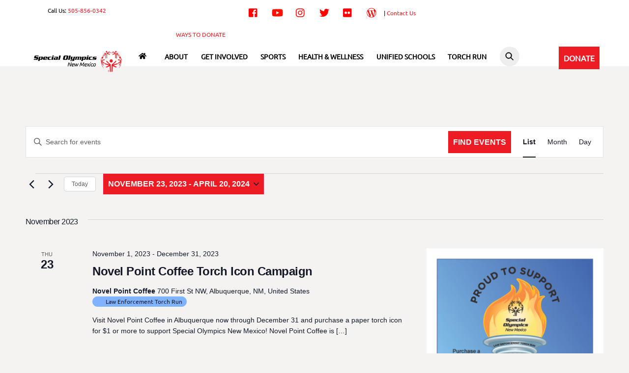

--- FILE ---
content_type: text/html; charset=UTF-8
request_url: https://sonm.org/calendar/list/?tribe-bar-date=2023-11-23
body_size: 31231
content:
<!DOCTYPE html>
<html lang="en-US">
<head>
        <meta charset="UTF-8">
        <meta name="viewport" content="width=device-width, initial-scale=1, minimum-scale=1">
        <style id="tb_inline_styles" data-no-optimize="1">.tb_animation_on{overflow-x:hidden}.themify_builder .wow{visibility:hidden;animation-fill-mode:both}[data-tf-animation]{will-change:transform,opacity,visibility}.themify_builder .tf_lax_done{transition-duration:.8s;transition-timing-function:cubic-bezier(.165,.84,.44,1)}[data-sticky-active].tb_sticky_scroll_active{z-index:1}[data-sticky-active].tb_sticky_scroll_active .hide-on-stick{display:none}@media(min-width:1281px){.hide-desktop{width:0!important;height:0!important;padding:0!important;visibility:hidden!important;margin:0!important;display:table-column!important;background:0!important;content-visibility:hidden;overflow:hidden!important}}@media(min-width:769px) and (max-width:1280px){.hide-tablet_landscape{width:0!important;height:0!important;padding:0!important;visibility:hidden!important;margin:0!important;display:table-column!important;background:0!important;content-visibility:hidden;overflow:hidden!important}}@media(min-width:681px) and (max-width:768px){.hide-tablet{width:0!important;height:0!important;padding:0!important;visibility:hidden!important;margin:0!important;display:table-column!important;background:0!important;content-visibility:hidden;overflow:hidden!important}}@media(max-width:680px){.hide-mobile{width:0!important;height:0!important;padding:0!important;visibility:hidden!important;margin:0!important;display:table-column!important;background:0!important;content-visibility:hidden;overflow:hidden!important}}@media(max-width:768px){div.module-gallery-grid{--galn:var(--galt)}}@media(max-width:680px){
                .themify_map.tf_map_loaded{width:100%!important}
                .ui.builder_button,.ui.nav li a{padding:.525em 1.15em}
                .fullheight>.row_inner:not(.tb_col_count_1){min-height:0}
                div.module-gallery-grid{--galn:var(--galm);gap:8px}
            }</style><noscript><style>.themify_builder .wow,.wow .tf_lazy{visibility:visible!important}</style></noscript>            <style id="tf_lazy_style" data-no-optimize="1">
                .tf_svg_lazy{
                    content-visibility:auto;
                    background-size:100% 25%!important;
                    background-repeat:no-repeat!important;
                    background-position:0 0, 0 33.4%,0 66.6%,0 100%!important;
                    transition:filter .3s linear!important;
                    filter:blur(25px)!important;                    transform:translateZ(0)
                }
                .tf_svg_lazy_loaded{
                    filter:blur(0)!important
                }
                [data-lazy]:is(.module,.module_row:not(.tb_first)),.module[data-lazy] .ui,.module_row[data-lazy]:not(.tb_first):is(>.row_inner,.module_column[data-lazy],.module_subrow[data-lazy]){
                    background-image:none!important
                }
            </style>
            <noscript>
                <style>
                    .tf_svg_lazy{
                        display:none!important
                    }
                </style>
            </noscript>
                    <style id="tf_lazy_common" data-no-optimize="1">
                        img{
                max-width:100%;
                height:auto
            }
                                    :where(.tf_in_flx,.tf_flx){display:inline-flex;flex-wrap:wrap;place-items:center}
            .tf_fa,:is(em,i) tf-lottie{display:inline-block;vertical-align:middle}:is(em,i) tf-lottie{width:1.5em;height:1.5em}.tf_fa{width:1em;height:1em;stroke-width:0;stroke:currentColor;overflow:visible;fill:currentColor;pointer-events:none;text-rendering:optimizeSpeed;buffered-rendering:static}#tf_svg symbol{overflow:visible}:where(.tf_lazy){position:relative;visibility:visible;display:block;opacity:.3}.wow .tf_lazy:not(.tf_swiper-slide){visibility:hidden;opacity:1}div.tf_audio_lazy audio{visibility:hidden;height:0;display:inline}.mejs-container{visibility:visible}.tf_iframe_lazy{transition:opacity .3s ease-in-out;min-height:10px}:where(.tf_flx),.tf_swiper-wrapper{display:flex}.tf_swiper-slide{flex-shrink:0;opacity:0;width:100%;height:100%}.tf_swiper-wrapper>br,.tf_lazy.tf_swiper-wrapper .tf_lazy:after,.tf_lazy.tf_swiper-wrapper .tf_lazy:before{display:none}.tf_lazy:after,.tf_lazy:before{content:'';display:inline-block;position:absolute;width:10px!important;height:10px!important;margin:0 3px;top:50%!important;inset-inline:auto 50%!important;border-radius:100%;background-color:currentColor;visibility:visible;animation:tf-hrz-loader infinite .75s cubic-bezier(.2,.68,.18,1.08)}.tf_lazy:after{width:6px!important;height:6px!important;inset-inline:50% auto!important;margin-top:3px;animation-delay:-.4s}@keyframes tf-hrz-loader{0%,100%{transform:scale(1);opacity:1}50%{transform:scale(.1);opacity:.6}}.tf_lazy_lightbox{position:fixed;background:rgba(11,11,11,.8);color:#ccc;top:0;left:0;display:flex;align-items:center;justify-content:center;z-index:999}.tf_lazy_lightbox .tf_lazy:after,.tf_lazy_lightbox .tf_lazy:before{background:#fff}.tf_vd_lazy,tf-lottie{display:flex;flex-wrap:wrap}tf-lottie{aspect-ratio:1.777}.tf_w.tf_vd_lazy video{width:100%;height:auto;position:static;object-fit:cover}
        </style>
        <link type="image/jpg" href="https://sonm.org/wp-content/uploads/2020/03/SO_NewMexico_Mark_Thumbnail-Logo-for-website-1.jpg" rel="apple-touch-icon" /><link type="image/jpg" href="https://sonm.org/wp-content/uploads/2020/03/SO_NewMexico_Mark_Thumbnail-Logo-for-website-1.jpg" rel="icon" /><title>Events from March 30, 2020 &#8211; October 19, 2020 &#8211; Special Olympics New Mexico</title>
<link rel="preload" href="https://sonm.org/wp-content/plugins/the-events-calendar/vendor/bootstrap-datepicker/css/bootstrap-datepicker.standalone.min.css?ver=6.15.14" as="style"><link rel='stylesheet' id='tribe-events-views-v2-bootstrap-datepicker-styles-css' href='https://sonm.org/wp-content/plugins/the-events-calendar/vendor/bootstrap-datepicker/css/bootstrap-datepicker.standalone.min.css?ver=6.15.14' media='all' />
<link rel="preload" href="https://sonm.org/wp-content/plugins/the-events-calendar/common/build/css/variables-skeleton.css?ver=6.10.1" as="style"><link rel='stylesheet' id='tec-variables-skeleton-css' href='https://sonm.org/wp-content/plugins/the-events-calendar/common/build/css/variables-skeleton.css?ver=6.10.1' media='all' />
<link rel="preload" href="https://sonm.org/wp-content/plugins/the-events-calendar/common/build/css/common-skeleton.css?ver=6.10.1" as="style"><link rel='stylesheet' id='tribe-common-skeleton-style-css' href='https://sonm.org/wp-content/plugins/the-events-calendar/common/build/css/common-skeleton.css?ver=6.10.1' media='all' />
<link rel="preload" href="https://sonm.org/wp-content/plugins/the-events-calendar/common/vendor/tooltipster/tooltipster.bundle.min.css?ver=6.10.1" as="style"><link rel='stylesheet' id='tribe-tooltipster-css-css' href='https://sonm.org/wp-content/plugins/the-events-calendar/common/vendor/tooltipster/tooltipster.bundle.min.css?ver=6.10.1' media='all' />
<link rel="preload" href="https://sonm.org/wp-content/plugins/the-events-calendar/build/css/views-skeleton.css?ver=6.15.14" as="style"><link rel='stylesheet' id='tribe-events-views-v2-skeleton-css' href='https://sonm.org/wp-content/plugins/the-events-calendar/build/css/views-skeleton.css?ver=6.15.14' media='all' />
<link rel="preload" href="https://sonm.org/wp-content/plugins/the-events-calendar/common/build/css/variables-full.css?ver=6.10.1" as="style"><link rel='stylesheet' id='tec-variables-full-css' href='https://sonm.org/wp-content/plugins/the-events-calendar/common/build/css/variables-full.css?ver=6.10.1' media='all' />
<link rel="preload" href="https://sonm.org/wp-content/plugins/the-events-calendar/common/build/css/common-full.css?ver=6.10.1" as="style"><link rel='stylesheet' id='tribe-common-full-style-css' href='https://sonm.org/wp-content/plugins/the-events-calendar/common/build/css/common-full.css?ver=6.10.1' media='all' />
<link rel="preload" href="https://sonm.org/wp-content/plugins/the-events-calendar/build/css/views-full.css?ver=6.15.14" as="style"><link rel='stylesheet' id='tribe-events-views-v2-full-css' href='https://sonm.org/wp-content/plugins/the-events-calendar/build/css/views-full.css?ver=6.15.14' media='all' />
<link rel="preload" href="https://sonm.org/wp-content/plugins/the-events-calendar/build/css/views-print.css?ver=6.15.14" as="style" media="print"><link rel='stylesheet' id='tribe-events-views-v2-print-css' href='https://sonm.org/wp-content/plugins/the-events-calendar/build/css/views-print.css?ver=6.15.14' media='print' />
<meta name='robots' content='max-image-preview:large' />
<link rel="alternate" type="application/rss+xml" title="Special Olympics New Mexico &raquo; Feed" href="https://sonm.org/feed/" />
<link rel="alternate" type="application/rss+xml" title="Special Olympics New Mexico &raquo; Comments Feed" href="https://sonm.org/comments/feed/" />
<link rel="alternate" type="text/calendar" title="Special Olympics New Mexico &raquo; iCal Feed" href="https://sonm.org/calendar/?ical=1" />
<link rel="alternate" type="application/rss+xml" title="Special Olympics New Mexico &raquo; Events Feed" href="https://sonm.org/calendar/feed/" />
<style id='wp-img-auto-sizes-contain-inline-css'>
img:is([sizes=auto i],[sizes^="auto," i]){contain-intrinsic-size:3000px 1500px}
/*# sourceURL=wp-img-auto-sizes-contain-inline-css */
</style>
<link rel="preload" href="https://sonm.org/wp-content/plugins/simple-sitemap/lib/assets/css/simple-sitemap.css?ver=3.6.1" as="style"><link rel='stylesheet' id='simple-sitemap-css-css' href='https://sonm.org/wp-content/plugins/simple-sitemap/lib/assets/css/simple-sitemap.css?ver=3.6.1' media='all' />
<style id='global-styles-inline-css'>
:root{--wp--preset--aspect-ratio--square: 1;--wp--preset--aspect-ratio--4-3: 4/3;--wp--preset--aspect-ratio--3-4: 3/4;--wp--preset--aspect-ratio--3-2: 3/2;--wp--preset--aspect-ratio--2-3: 2/3;--wp--preset--aspect-ratio--16-9: 16/9;--wp--preset--aspect-ratio--9-16: 9/16;--wp--preset--color--black: #000000;--wp--preset--color--cyan-bluish-gray: #abb8c3;--wp--preset--color--white: #ffffff;--wp--preset--color--pale-pink: #f78da7;--wp--preset--color--vivid-red: #cf2e2e;--wp--preset--color--luminous-vivid-orange: #ff6900;--wp--preset--color--luminous-vivid-amber: #fcb900;--wp--preset--color--light-green-cyan: #7bdcb5;--wp--preset--color--vivid-green-cyan: #00d084;--wp--preset--color--pale-cyan-blue: #8ed1fc;--wp--preset--color--vivid-cyan-blue: #0693e3;--wp--preset--color--vivid-purple: #9b51e0;--wp--preset--gradient--vivid-cyan-blue-to-vivid-purple: linear-gradient(135deg,rgb(6,147,227) 0%,rgb(155,81,224) 100%);--wp--preset--gradient--light-green-cyan-to-vivid-green-cyan: linear-gradient(135deg,rgb(122,220,180) 0%,rgb(0,208,130) 100%);--wp--preset--gradient--luminous-vivid-amber-to-luminous-vivid-orange: linear-gradient(135deg,rgb(252,185,0) 0%,rgb(255,105,0) 100%);--wp--preset--gradient--luminous-vivid-orange-to-vivid-red: linear-gradient(135deg,rgb(255,105,0) 0%,rgb(207,46,46) 100%);--wp--preset--gradient--very-light-gray-to-cyan-bluish-gray: linear-gradient(135deg,rgb(238,238,238) 0%,rgb(169,184,195) 100%);--wp--preset--gradient--cool-to-warm-spectrum: linear-gradient(135deg,rgb(74,234,220) 0%,rgb(151,120,209) 20%,rgb(207,42,186) 40%,rgb(238,44,130) 60%,rgb(251,105,98) 80%,rgb(254,248,76) 100%);--wp--preset--gradient--blush-light-purple: linear-gradient(135deg,rgb(255,206,236) 0%,rgb(152,150,240) 100%);--wp--preset--gradient--blush-bordeaux: linear-gradient(135deg,rgb(254,205,165) 0%,rgb(254,45,45) 50%,rgb(107,0,62) 100%);--wp--preset--gradient--luminous-dusk: linear-gradient(135deg,rgb(255,203,112) 0%,rgb(199,81,192) 50%,rgb(65,88,208) 100%);--wp--preset--gradient--pale-ocean: linear-gradient(135deg,rgb(255,245,203) 0%,rgb(182,227,212) 50%,rgb(51,167,181) 100%);--wp--preset--gradient--electric-grass: linear-gradient(135deg,rgb(202,248,128) 0%,rgb(113,206,126) 100%);--wp--preset--gradient--midnight: linear-gradient(135deg,rgb(2,3,129) 0%,rgb(40,116,252) 100%);--wp--preset--font-size--small: 13px;--wp--preset--font-size--medium: clamp(14px, 0.875rem + ((1vw - 3.2px) * 0.469), 20px);--wp--preset--font-size--large: clamp(22.041px, 1.378rem + ((1vw - 3.2px) * 1.091), 36px);--wp--preset--font-size--x-large: clamp(25.014px, 1.563rem + ((1vw - 3.2px) * 1.327), 42px);--wp--preset--font-family--system-font: -apple-system,BlinkMacSystemFont,"Segoe UI",Roboto,Oxygen-Sans,Ubuntu,Cantarell,"Helvetica Neue",sans-serif;--wp--preset--spacing--20: 0.44rem;--wp--preset--spacing--30: 0.67rem;--wp--preset--spacing--40: 1rem;--wp--preset--spacing--50: 1.5rem;--wp--preset--spacing--60: 2.25rem;--wp--preset--spacing--70: 3.38rem;--wp--preset--spacing--80: 5.06rem;--wp--preset--shadow--natural: 6px 6px 9px rgba(0, 0, 0, 0.2);--wp--preset--shadow--deep: 12px 12px 50px rgba(0, 0, 0, 0.4);--wp--preset--shadow--sharp: 6px 6px 0px rgba(0, 0, 0, 0.2);--wp--preset--shadow--outlined: 6px 6px 0px -3px rgb(255, 255, 255), 6px 6px rgb(0, 0, 0);--wp--preset--shadow--crisp: 6px 6px 0px rgb(0, 0, 0);}:where(body) { margin: 0; }.wp-site-blocks > .alignleft { float: left; margin-right: 2em; }.wp-site-blocks > .alignright { float: right; margin-left: 2em; }.wp-site-blocks > .aligncenter { justify-content: center; margin-left: auto; margin-right: auto; }:where(.wp-site-blocks) > * { margin-block-start: 24px; margin-block-end: 0; }:where(.wp-site-blocks) > :first-child { margin-block-start: 0; }:where(.wp-site-blocks) > :last-child { margin-block-end: 0; }:root { --wp--style--block-gap: 24px; }:root :where(.is-layout-flow) > :first-child{margin-block-start: 0;}:root :where(.is-layout-flow) > :last-child{margin-block-end: 0;}:root :where(.is-layout-flow) > *{margin-block-start: 24px;margin-block-end: 0;}:root :where(.is-layout-constrained) > :first-child{margin-block-start: 0;}:root :where(.is-layout-constrained) > :last-child{margin-block-end: 0;}:root :where(.is-layout-constrained) > *{margin-block-start: 24px;margin-block-end: 0;}:root :where(.is-layout-flex){gap: 24px;}:root :where(.is-layout-grid){gap: 24px;}.is-layout-flow > .alignleft{float: left;margin-inline-start: 0;margin-inline-end: 2em;}.is-layout-flow > .alignright{float: right;margin-inline-start: 2em;margin-inline-end: 0;}.is-layout-flow > .aligncenter{margin-left: auto !important;margin-right: auto !important;}.is-layout-constrained > .alignleft{float: left;margin-inline-start: 0;margin-inline-end: 2em;}.is-layout-constrained > .alignright{float: right;margin-inline-start: 2em;margin-inline-end: 0;}.is-layout-constrained > .aligncenter{margin-left: auto !important;margin-right: auto !important;}.is-layout-constrained > :where(:not(.alignleft):not(.alignright):not(.alignfull)){margin-left: auto !important;margin-right: auto !important;}body .is-layout-flex{display: flex;}.is-layout-flex{flex-wrap: wrap;align-items: center;}.is-layout-flex > :is(*, div){margin: 0;}body .is-layout-grid{display: grid;}.is-layout-grid > :is(*, div){margin: 0;}body{font-family: var(--wp--preset--font-family--system-font);font-size: var(--wp--preset--font-size--medium);line-height: 1.6;padding-top: 0px;padding-right: 0px;padding-bottom: 0px;padding-left: 0px;}a:where(:not(.wp-element-button)){text-decoration: underline;}:root :where(.wp-element-button, .wp-block-button__link){background-color: #32373c;border-width: 0;color: #fff;font-family: inherit;font-size: inherit;font-style: inherit;font-weight: inherit;letter-spacing: inherit;line-height: inherit;padding-top: calc(0.667em + 2px);padding-right: calc(1.333em + 2px);padding-bottom: calc(0.667em + 2px);padding-left: calc(1.333em + 2px);text-decoration: none;text-transform: inherit;}.has-black-color{color: var(--wp--preset--color--black) !important;}.has-cyan-bluish-gray-color{color: var(--wp--preset--color--cyan-bluish-gray) !important;}.has-white-color{color: var(--wp--preset--color--white) !important;}.has-pale-pink-color{color: var(--wp--preset--color--pale-pink) !important;}.has-vivid-red-color{color: var(--wp--preset--color--vivid-red) !important;}.has-luminous-vivid-orange-color{color: var(--wp--preset--color--luminous-vivid-orange) !important;}.has-luminous-vivid-amber-color{color: var(--wp--preset--color--luminous-vivid-amber) !important;}.has-light-green-cyan-color{color: var(--wp--preset--color--light-green-cyan) !important;}.has-vivid-green-cyan-color{color: var(--wp--preset--color--vivid-green-cyan) !important;}.has-pale-cyan-blue-color{color: var(--wp--preset--color--pale-cyan-blue) !important;}.has-vivid-cyan-blue-color{color: var(--wp--preset--color--vivid-cyan-blue) !important;}.has-vivid-purple-color{color: var(--wp--preset--color--vivid-purple) !important;}.has-black-background-color{background-color: var(--wp--preset--color--black) !important;}.has-cyan-bluish-gray-background-color{background-color: var(--wp--preset--color--cyan-bluish-gray) !important;}.has-white-background-color{background-color: var(--wp--preset--color--white) !important;}.has-pale-pink-background-color{background-color: var(--wp--preset--color--pale-pink) !important;}.has-vivid-red-background-color{background-color: var(--wp--preset--color--vivid-red) !important;}.has-luminous-vivid-orange-background-color{background-color: var(--wp--preset--color--luminous-vivid-orange) !important;}.has-luminous-vivid-amber-background-color{background-color: var(--wp--preset--color--luminous-vivid-amber) !important;}.has-light-green-cyan-background-color{background-color: var(--wp--preset--color--light-green-cyan) !important;}.has-vivid-green-cyan-background-color{background-color: var(--wp--preset--color--vivid-green-cyan) !important;}.has-pale-cyan-blue-background-color{background-color: var(--wp--preset--color--pale-cyan-blue) !important;}.has-vivid-cyan-blue-background-color{background-color: var(--wp--preset--color--vivid-cyan-blue) !important;}.has-vivid-purple-background-color{background-color: var(--wp--preset--color--vivid-purple) !important;}.has-black-border-color{border-color: var(--wp--preset--color--black) !important;}.has-cyan-bluish-gray-border-color{border-color: var(--wp--preset--color--cyan-bluish-gray) !important;}.has-white-border-color{border-color: var(--wp--preset--color--white) !important;}.has-pale-pink-border-color{border-color: var(--wp--preset--color--pale-pink) !important;}.has-vivid-red-border-color{border-color: var(--wp--preset--color--vivid-red) !important;}.has-luminous-vivid-orange-border-color{border-color: var(--wp--preset--color--luminous-vivid-orange) !important;}.has-luminous-vivid-amber-border-color{border-color: var(--wp--preset--color--luminous-vivid-amber) !important;}.has-light-green-cyan-border-color{border-color: var(--wp--preset--color--light-green-cyan) !important;}.has-vivid-green-cyan-border-color{border-color: var(--wp--preset--color--vivid-green-cyan) !important;}.has-pale-cyan-blue-border-color{border-color: var(--wp--preset--color--pale-cyan-blue) !important;}.has-vivid-cyan-blue-border-color{border-color: var(--wp--preset--color--vivid-cyan-blue) !important;}.has-vivid-purple-border-color{border-color: var(--wp--preset--color--vivid-purple) !important;}.has-vivid-cyan-blue-to-vivid-purple-gradient-background{background: var(--wp--preset--gradient--vivid-cyan-blue-to-vivid-purple) !important;}.has-light-green-cyan-to-vivid-green-cyan-gradient-background{background: var(--wp--preset--gradient--light-green-cyan-to-vivid-green-cyan) !important;}.has-luminous-vivid-amber-to-luminous-vivid-orange-gradient-background{background: var(--wp--preset--gradient--luminous-vivid-amber-to-luminous-vivid-orange) !important;}.has-luminous-vivid-orange-to-vivid-red-gradient-background{background: var(--wp--preset--gradient--luminous-vivid-orange-to-vivid-red) !important;}.has-very-light-gray-to-cyan-bluish-gray-gradient-background{background: var(--wp--preset--gradient--very-light-gray-to-cyan-bluish-gray) !important;}.has-cool-to-warm-spectrum-gradient-background{background: var(--wp--preset--gradient--cool-to-warm-spectrum) !important;}.has-blush-light-purple-gradient-background{background: var(--wp--preset--gradient--blush-light-purple) !important;}.has-blush-bordeaux-gradient-background{background: var(--wp--preset--gradient--blush-bordeaux) !important;}.has-luminous-dusk-gradient-background{background: var(--wp--preset--gradient--luminous-dusk) !important;}.has-pale-ocean-gradient-background{background: var(--wp--preset--gradient--pale-ocean) !important;}.has-electric-grass-gradient-background{background: var(--wp--preset--gradient--electric-grass) !important;}.has-midnight-gradient-background{background: var(--wp--preset--gradient--midnight) !important;}.has-small-font-size{font-size: var(--wp--preset--font-size--small) !important;}.has-medium-font-size{font-size: var(--wp--preset--font-size--medium) !important;}.has-large-font-size{font-size: var(--wp--preset--font-size--large) !important;}.has-x-large-font-size{font-size: var(--wp--preset--font-size--x-large) !important;}.has-system-font-font-family{font-family: var(--wp--preset--font-family--system-font) !important;}
:root :where(.wp-block-pullquote){font-size: clamp(0.984em, 0.984rem + ((1vw - 0.2em) * 0.645), 1.5em);line-height: 1.6;}
/*# sourceURL=global-styles-inline-css */
</style>
<link rel="preload" href="https://sonm.org/wp-content/plugins/sonmcontrol/dist/styles/main-6075c49d.css?ver=1.0.1" as="style"><link rel='stylesheet' id='SONM Control/css-css' href='https://sonm.org/wp-content/plugins/sonmcontrol/dist/styles/main-6075c49d.css?ver=1.0.1' media='all' />
<link rel="preload" href="https://sonm.org/wp-content/plugins/the-events-calendar/build//css/category-colors/frontend-category.css?ver=6.15.14" as="style"><link rel='stylesheet' id='tec-category-colors-frontend-styles-css' href='https://sonm.org/wp-content/plugins/the-events-calendar/build//css/category-colors/frontend-category.css?ver=6.15.14' media='all' />
<style id='tec-category-colors-frontend-styles-inline-css'>
.tribe_events_cat-games{--tec-color-category-secondary:#ff816d}.tribe_events_cat-fundraising-events{--tec-color-category-secondary:#eabf69}.tribe_events_cat-health{--tec-color-category-secondary:#a3d86a}.tribe_events_cat-unified-schools{--tec-color-category-secondary:#dc9ae0}.tribe_events_cat-national-events{--tec-color-category-secondary:#adfff9}.tribe_events_cat-athlete-leadership{--tec-color-category-secondary:#5ff4bb}.tribe_events_cat-sports-event{--tec-color-category-secondary:#f7f17e}.tribe_events_cat-torch-run{--tec-color-category-primary:#7fb2ff;--tec-color-category-secondary:#7fb2ff}
/*# sourceURL=tec-category-colors-frontend-styles-inline-css */
</style>
<link rel="preload" href="https://sonm.org/wp-content/plugins/the-events-calendar/build//css/category-colors/category-legend.css?ver=6.15.14" as="style"><link rel='stylesheet' id='tec-category-colors-frontend-legend-styles-css' href='https://sonm.org/wp-content/plugins/the-events-calendar/build//css/category-colors/category-legend.css?ver=6.15.14' media='all' />
<link rel="preload" href="https://sonm.org/wp-content/plugins/tablepress/css/build/default.css?ver=3.2.6" as="style"><link rel='stylesheet' id='tablepress-default-css' href='https://sonm.org/wp-content/plugins/tablepress/css/build/default.css?ver=3.2.6' media='all' />
<link rel="preload" href="https://sonm.org/wp-content/themes/themify-ultra/style.css?ver=6.9" as="style"><link rel='stylesheet' id='parent-theme-css-css' href='https://sonm.org/wp-content/themes/themify-ultra/style.css?ver=6.9' media='all' />
<link rel="preload" href="https://sonm.org/wp-content/plugins/themify-ptb/public/css/ptb-public.css?ver=2.2.5" as="style"><link rel='stylesheet' id='ptb-css' href='https://sonm.org/wp-content/plugins/themify-ptb/public/css/ptb-public.css?ver=2.2.5' media='all' />
<script src="https://sonm.org/wp-includes/js/jquery/jquery.min.js?ver=3.7.1" id="jquery-core-js"></script>
<script src="https://sonm.org/wp-includes/js/jquery/jquery-migrate.min.js?ver=3.4.1" id="jquery-migrate-js"></script>
<script src="https://sonm.org/wp-content/plugins/the-events-calendar/common/build/js/tribe-common.js?ver=9c44e11f3503a33e9540" id="tribe-common-js"></script>
<script src="https://sonm.org/wp-content/plugins/the-events-calendar/build/js/views/breakpoints.js?ver=4208de2df2852e0b91ec" id="tribe-events-views-v2-breakpoints-js"></script>
<script src="https://sonm.org/wp-content/plugins/sonmcontrol/dist/scripts/main-6075c49d.js?ver=1.0.1" id="SONM Control/js-js"></script>
<script id="ptb-js-extra">
var ptb = {"url":"https://sonm.org/wp-content/plugins/themify-ptb/public/","ver":"2.2.5","include":"https://sonm.org/wp-includes/js/","is_themify":"1","jqmeter":"https://sonm.org/wp-content/plugins/themify-ptb/public/js/jqmeter.min.js","ajaxurl":"https://sonm.org/wp-admin/admin-ajax.php","lng":"en","map_key":null,"modules":{"gallery":{"js":"https://sonm.org/wp-content/plugins/themify-ptb/public/js/modules/gallery.js","selector":".ptb_extra_showcase, .ptb_extra_gallery_masonry .ptb_extra_gallery"},"map":{"js":"https://sonm.org/wp-content/plugins/themify-ptb/public/js/modules/map.js","selector":".ptb_extra_map"},"progress_bar":{"js":"https://sonm.org/wp-content/plugins/themify-ptb/public/js/modules/progress_bar.js","selector":".ptb_extra_progress_bar"},"rating":{"js":"https://sonm.org/wp-content/plugins/themify-ptb/public/js/modules/rating.js","selector":".ptb_extra_rating"},"video":{"js":"https://sonm.org/wp-content/plugins/themify-ptb/public/js/modules/video.js","selector":".ptb_extra_show_video"},"accordion":{"js":"https://sonm.org/wp-content/plugins/themify-ptb/public/js/modules/accordion.js","selector":".ptb_extra_accordion"},"lightbox":{"js":"https://sonm.org/wp-content/plugins/themify-ptb/public/js/modules/lightbox.js","selector":".ptb_lightbox, .ptb_extra_lightbox, .ptb_extra_video_lightbox"},"masonry":{"js":"https://sonm.org/wp-content/plugins/themify-ptb/public/js/modules/masonry.js","selector":".ptb_masonry"},"post_filter":{"js":"https://sonm.org/wp-content/plugins/themify-ptb/public/js/modules/post_filter.js","selector":".ptb-post-filter"}}};
//# sourceURL=ptb-js-extra
</script>
<script defer="defer" src="https://sonm.org/wp-content/plugins/themify-ptb/public/js/ptb-public.js?ver=2.2.5" id="ptb-js"></script>
<link rel="https://api.w.org/" href="https://sonm.org/wp-json/" /><link rel="EditURI" type="application/rsd+xml" title="RSD" href="https://sonm.org/xmlrpc.php?rsd" />
<meta name="generator" content="Digital Bread, LLC" />
<meta name="tec-api-version" content="v1"><meta name="tec-api-origin" content="https://sonm.org"><link rel="alternate" href="https://sonm.org/wp-json/tribe/events/v1/" />
	<style>
	@keyframes themifyAnimatedBG{
		0%{background-color:#33baab}100%{background-color:#e33b9e}50%{background-color:#4961d7}33.3%{background-color:#2ea85c}25%{background-color:#2bb8ed}20%{background-color:#dd5135}
	}
	.module_row.animated-bg{
		animation:themifyAnimatedBG 30000ms infinite alternate
	}
	</style>
				<link rel="preload" href="https://sonm.org/wp-content/plugins/hustle/assets/hustle-ui/fonts/hustle-icons-font.woff2" as="font" type="font/woff2" crossorigin>
							<!-- Google Analytics tracking code output by Beehive Analytics Pro -->
						<script async src="https://www.googletagmanager.com/gtag/js?id=G-YQYVGS7D4D&l=beehiveDataLayer"></script>
		<script>
						window.beehiveDataLayer = window.beehiveDataLayer || [];
			function beehive_ga() {beehiveDataLayer.push(arguments);}
			beehive_ga('js', new Date())
						beehive_ga('config', 'G-YQYVGS7D4D', {
				'anonymize_ip': false,
				'allow_google_signals': false,
			})
					</script>
		<style type="text/css" id="branda-admin-bar-logo">
body #wpadminbar #wp-admin-bar-wp-logo > .ab-item {
	background-image: url(https://sonm.org/wp-content/uploads/2020/02/digibread_logo_trans-55x55-1.png);
	background-repeat: no-repeat;
	background-position: 50%;
	background-size: 80%;
}
body #wpadminbar #wp-admin-bar-wp-logo > .ab-item .ab-icon:before {
	content: " ";
}
</style>
<link rel="stylesheet" type="text/css" href="//fonts.googleapis.com/css?family=Ubuntu" />		<style>:root{--builder-tiles-gutter:0px}</style>
		<link rel="icon" href="https://sonm.org/wp-content/uploads/2020/03/cropped-SO_NewMexico_Mark_Thumbnail-Logo-for-website-32x32.jpg" sizes="32x32" />
<link rel="icon" href="https://sonm.org/wp-content/uploads/2020/03/cropped-SO_NewMexico_Mark_Thumbnail-Logo-for-website-192x192.jpg" sizes="192x192" />
<link rel="apple-touch-icon" href="https://sonm.org/wp-content/uploads/2020/03/cropped-SO_NewMexico_Mark_Thumbnail-Logo-for-website-180x180.jpg" />
<meta name="msapplication-TileImage" content="https://sonm.org/wp-content/uploads/2020/03/cropped-SO_NewMexico_Mark_Thumbnail-Logo-for-website-270x270.jpg" />
<link rel="prefetch" href="https://sonm.org/wp-content/themes/themify-ultra/js/themify-script.js?ver=8.0.8" as="script" fetchpriority="low"><link rel="prefetch" href="https://sonm.org/wp-content/themes/themify-ultra/themify/js/modules/themify-sidemenu.js?ver=8.2.0" as="script" fetchpriority="low"><link rel="preload" href="https://sonm.org/wp-content/uploads/2020/08/SO_NewMexico_Mark_300-web.png" as="image"><link rel="preload" href="https://sonm.org/wp-content/uploads/2021/02/SO_NewMexico_Mark_XXX_XXX-12.png" as="image"><style id="tf_gf_fonts_style">@font-face{font-family:'Public Sans';font-style:italic;font-display:swap;src:url(https://fonts.gstatic.com/s/publicsans/v21/ijwTs572Xtc6ZYQws9YVwnNDTJPax9k0.woff2) format('woff2');unicode-range:U+0102-0103,U+0110-0111,U+0128-0129,U+0168-0169,U+01A0-01A1,U+01AF-01B0,U+0300-0301,U+0303-0304,U+0308-0309,U+0323,U+0329,U+1EA0-1EF9,U+20AB;}@font-face{font-family:'Public Sans';font-style:italic;font-display:swap;src:url(https://fonts.gstatic.com/s/publicsans/v21/ijwTs572Xtc6ZYQws9YVwnNDTJLax9k0.woff2) format('woff2');unicode-range:U+0100-02BA,U+02BD-02C5,U+02C7-02CC,U+02CE-02D7,U+02DD-02FF,U+0304,U+0308,U+0329,U+1D00-1DBF,U+1E00-1E9F,U+1EF2-1EFF,U+2020,U+20A0-20AB,U+20AD-20C0,U+2113,U+2C60-2C7F,U+A720-A7FF;}@font-face{font-family:'Public Sans';font-style:italic;font-display:swap;src:url(https://fonts.gstatic.com/s/publicsans/v21/ijwTs572Xtc6ZYQws9YVwnNDTJzaxw.woff2) format('woff2');unicode-range:U+0000-00FF,U+0131,U+0152-0153,U+02BB-02BC,U+02C6,U+02DA,U+02DC,U+0304,U+0308,U+0329,U+2000-206F,U+20AC,U+2122,U+2191,U+2193,U+2212,U+2215,U+FEFF,U+FFFD;}@font-face{font-family:'Public Sans';font-style:italic;font-weight:600;font-display:swap;src:url(https://fonts.gstatic.com/s/publicsans/v21/ijwTs572Xtc6ZYQws9YVwnNDTJPax9k0.woff2) format('woff2');unicode-range:U+0102-0103,U+0110-0111,U+0128-0129,U+0168-0169,U+01A0-01A1,U+01AF-01B0,U+0300-0301,U+0303-0304,U+0308-0309,U+0323,U+0329,U+1EA0-1EF9,U+20AB;}@font-face{font-family:'Public Sans';font-style:italic;font-weight:600;font-display:swap;src:url(https://fonts.gstatic.com/s/publicsans/v21/ijwTs572Xtc6ZYQws9YVwnNDTJLax9k0.woff2) format('woff2');unicode-range:U+0100-02BA,U+02BD-02C5,U+02C7-02CC,U+02CE-02D7,U+02DD-02FF,U+0304,U+0308,U+0329,U+1D00-1DBF,U+1E00-1E9F,U+1EF2-1EFF,U+2020,U+20A0-20AB,U+20AD-20C0,U+2113,U+2C60-2C7F,U+A720-A7FF;}@font-face{font-family:'Public Sans';font-style:italic;font-weight:600;font-display:swap;src:url(https://fonts.gstatic.com/s/publicsans/v21/ijwTs572Xtc6ZYQws9YVwnNDTJzaxw.woff2) format('woff2');unicode-range:U+0000-00FF,U+0131,U+0152-0153,U+02BB-02BC,U+02C6,U+02DA,U+02DC,U+0304,U+0308,U+0329,U+2000-206F,U+20AC,U+2122,U+2191,U+2193,U+2212,U+2215,U+FEFF,U+FFFD;}@font-face{font-family:'Public Sans';font-style:italic;font-weight:700;font-display:swap;src:url(https://fonts.gstatic.com/s/publicsans/v21/ijwTs572Xtc6ZYQws9YVwnNDTJPax9k0.woff2) format('woff2');unicode-range:U+0102-0103,U+0110-0111,U+0128-0129,U+0168-0169,U+01A0-01A1,U+01AF-01B0,U+0300-0301,U+0303-0304,U+0308-0309,U+0323,U+0329,U+1EA0-1EF9,U+20AB;}@font-face{font-family:'Public Sans';font-style:italic;font-weight:700;font-display:swap;src:url(https://fonts.gstatic.com/s/publicsans/v21/ijwTs572Xtc6ZYQws9YVwnNDTJLax9k0.woff2) format('woff2');unicode-range:U+0100-02BA,U+02BD-02C5,U+02C7-02CC,U+02CE-02D7,U+02DD-02FF,U+0304,U+0308,U+0329,U+1D00-1DBF,U+1E00-1E9F,U+1EF2-1EFF,U+2020,U+20A0-20AB,U+20AD-20C0,U+2113,U+2C60-2C7F,U+A720-A7FF;}@font-face{font-family:'Public Sans';font-style:italic;font-weight:700;font-display:swap;src:url(https://fonts.gstatic.com/s/publicsans/v21/ijwTs572Xtc6ZYQws9YVwnNDTJzaxw.woff2) format('woff2');unicode-range:U+0000-00FF,U+0131,U+0152-0153,U+02BB-02BC,U+02C6,U+02DA,U+02DC,U+0304,U+0308,U+0329,U+2000-206F,U+20AC,U+2122,U+2191,U+2193,U+2212,U+2215,U+FEFF,U+FFFD;}@font-face{font-family:'Public Sans';font-display:swap;src:url(https://fonts.gstatic.com/s/publicsans/v21/ijwRs572Xtc6ZYQws9YVwnNJfJ7Cww.woff2) format('woff2');unicode-range:U+0102-0103,U+0110-0111,U+0128-0129,U+0168-0169,U+01A0-01A1,U+01AF-01B0,U+0300-0301,U+0303-0304,U+0308-0309,U+0323,U+0329,U+1EA0-1EF9,U+20AB;}@font-face{font-family:'Public Sans';font-display:swap;src:url(https://fonts.gstatic.com/s/publicsans/v21/ijwRs572Xtc6ZYQws9YVwnNIfJ7Cww.woff2) format('woff2');unicode-range:U+0100-02BA,U+02BD-02C5,U+02C7-02CC,U+02CE-02D7,U+02DD-02FF,U+0304,U+0308,U+0329,U+1D00-1DBF,U+1E00-1E9F,U+1EF2-1EFF,U+2020,U+20A0-20AB,U+20AD-20C0,U+2113,U+2C60-2C7F,U+A720-A7FF;}@font-face{font-family:'Public Sans';font-display:swap;src:url(https://fonts.gstatic.com/s/publicsans/v21/ijwRs572Xtc6ZYQws9YVwnNGfJ4.woff2) format('woff2');unicode-range:U+0000-00FF,U+0131,U+0152-0153,U+02BB-02BC,U+02C6,U+02DA,U+02DC,U+0304,U+0308,U+0329,U+2000-206F,U+20AC,U+2122,U+2191,U+2193,U+2212,U+2215,U+FEFF,U+FFFD;}@font-face{font-family:'Public Sans';font-weight:600;font-display:swap;src:url(https://fonts.gstatic.com/s/publicsans/v21/ijwRs572Xtc6ZYQws9YVwnNJfJ7Cww.woff2) format('woff2');unicode-range:U+0102-0103,U+0110-0111,U+0128-0129,U+0168-0169,U+01A0-01A1,U+01AF-01B0,U+0300-0301,U+0303-0304,U+0308-0309,U+0323,U+0329,U+1EA0-1EF9,U+20AB;}@font-face{font-family:'Public Sans';font-weight:600;font-display:swap;src:url(https://fonts.gstatic.com/s/publicsans/v21/ijwRs572Xtc6ZYQws9YVwnNIfJ7Cww.woff2) format('woff2');unicode-range:U+0100-02BA,U+02BD-02C5,U+02C7-02CC,U+02CE-02D7,U+02DD-02FF,U+0304,U+0308,U+0329,U+1D00-1DBF,U+1E00-1E9F,U+1EF2-1EFF,U+2020,U+20A0-20AB,U+20AD-20C0,U+2113,U+2C60-2C7F,U+A720-A7FF;}@font-face{font-family:'Public Sans';font-weight:600;font-display:swap;src:url(https://fonts.gstatic.com/s/publicsans/v21/ijwRs572Xtc6ZYQws9YVwnNGfJ4.woff2) format('woff2');unicode-range:U+0000-00FF,U+0131,U+0152-0153,U+02BB-02BC,U+02C6,U+02DA,U+02DC,U+0304,U+0308,U+0329,U+2000-206F,U+20AC,U+2122,U+2191,U+2193,U+2212,U+2215,U+FEFF,U+FFFD;}@font-face{font-family:'Public Sans';font-weight:700;font-display:swap;src:url(https://fonts.gstatic.com/s/publicsans/v21/ijwRs572Xtc6ZYQws9YVwnNJfJ7Cww.woff2) format('woff2');unicode-range:U+0102-0103,U+0110-0111,U+0128-0129,U+0168-0169,U+01A0-01A1,U+01AF-01B0,U+0300-0301,U+0303-0304,U+0308-0309,U+0323,U+0329,U+1EA0-1EF9,U+20AB;}@font-face{font-family:'Public Sans';font-weight:700;font-display:swap;src:url(https://fonts.gstatic.com/s/publicsans/v21/ijwRs572Xtc6ZYQws9YVwnNIfJ7Cww.woff2) format('woff2');unicode-range:U+0100-02BA,U+02BD-02C5,U+02C7-02CC,U+02CE-02D7,U+02DD-02FF,U+0304,U+0308,U+0329,U+1D00-1DBF,U+1E00-1E9F,U+1EF2-1EFF,U+2020,U+20A0-20AB,U+20AD-20C0,U+2113,U+2C60-2C7F,U+A720-A7FF;}@font-face{font-family:'Public Sans';font-weight:700;font-display:swap;src:url(https://fonts.gstatic.com/s/publicsans/v21/ijwRs572Xtc6ZYQws9YVwnNGfJ4.woff2) format('woff2');unicode-range:U+0000-00FF,U+0131,U+0152-0153,U+02BB-02BC,U+02C6,U+02DA,U+02DC,U+0304,U+0308,U+0329,U+2000-206F,U+20AC,U+2122,U+2191,U+2193,U+2212,U+2215,U+FEFF,U+FFFD;}@font-face{font-family:'Ubuntu';font-style:italic;font-weight:300;font-display:swap;src:url(https://fonts.gstatic.com/s/ubuntu/v21/4iCp6KVjbNBYlgoKejZftVyCN4Ffgg.woff2) format('woff2');unicode-range:U+0460-052F,U+1C80-1C8A,U+20B4,U+2DE0-2DFF,U+A640-A69F,U+FE2E-FE2F;}@font-face{font-family:'Ubuntu';font-style:italic;font-weight:300;font-display:swap;src:url(https://fonts.gstatic.com/s/ubuntu/v21/4iCp6KVjbNBYlgoKejZftVyLN4Ffgg.woff2) format('woff2');unicode-range:U+0301,U+0400-045F,U+0490-0491,U+04B0-04B1,U+2116;}@font-face{font-family:'Ubuntu';font-style:italic;font-weight:300;font-display:swap;src:url(https://fonts.gstatic.com/s/ubuntu/v21/4iCp6KVjbNBYlgoKejZftVyDN4Ffgg.woff2) format('woff2');unicode-range:U+1F00-1FFF;}@font-face{font-family:'Ubuntu';font-style:italic;font-weight:300;font-display:swap;src:url(https://fonts.gstatic.com/s/ubuntu/v21/4iCp6KVjbNBYlgoKejZftVyMN4Ffgg.woff2) format('woff2');unicode-range:U+0370-0377,U+037A-037F,U+0384-038A,U+038C,U+038E-03A1,U+03A3-03FF;}@font-face{font-family:'Ubuntu';font-style:italic;font-weight:300;font-display:swap;src:url(https://fonts.gstatic.com/s/ubuntu/v21/4iCp6KVjbNBYlgoKejZftVyBN4Ffgg.woff2) format('woff2');unicode-range:U+0100-02BA,U+02BD-02C5,U+02C7-02CC,U+02CE-02D7,U+02DD-02FF,U+0304,U+0308,U+0329,U+1D00-1DBF,U+1E00-1E9F,U+1EF2-1EFF,U+2020,U+20A0-20AB,U+20AD-20C0,U+2113,U+2C60-2C7F,U+A720-A7FF;}@font-face{font-family:'Ubuntu';font-style:italic;font-weight:300;font-display:swap;src:url(https://fonts.gstatic.com/s/ubuntu/v21/4iCp6KVjbNBYlgoKejZftVyPN4E.woff2) format('woff2');unicode-range:U+0000-00FF,U+0131,U+0152-0153,U+02BB-02BC,U+02C6,U+02DA,U+02DC,U+0304,U+0308,U+0329,U+2000-206F,U+20AC,U+2122,U+2191,U+2193,U+2212,U+2215,U+FEFF,U+FFFD;}@font-face{font-family:'Ubuntu';font-style:italic;font-display:swap;src:url(https://fonts.gstatic.com/s/ubuntu/v21/4iCu6KVjbNBYlgoKej75l0mwFg.woff2) format('woff2');unicode-range:U+0460-052F,U+1C80-1C8A,U+20B4,U+2DE0-2DFF,U+A640-A69F,U+FE2E-FE2F;}@font-face{font-family:'Ubuntu';font-style:italic;font-display:swap;src:url(https://fonts.gstatic.com/s/ubuntu/v21/4iCu6KVjbNBYlgoKej7wl0mwFg.woff2) format('woff2');unicode-range:U+0301,U+0400-045F,U+0490-0491,U+04B0-04B1,U+2116;}@font-face{font-family:'Ubuntu';font-style:italic;font-display:swap;src:url(https://fonts.gstatic.com/s/ubuntu/v21/4iCu6KVjbNBYlgoKej74l0mwFg.woff2) format('woff2');unicode-range:U+1F00-1FFF;}@font-face{font-family:'Ubuntu';font-style:italic;font-display:swap;src:url(https://fonts.gstatic.com/s/ubuntu/v21/4iCu6KVjbNBYlgoKej73l0mwFg.woff2) format('woff2');unicode-range:U+0370-0377,U+037A-037F,U+0384-038A,U+038C,U+038E-03A1,U+03A3-03FF;}@font-face{font-family:'Ubuntu';font-style:italic;font-display:swap;src:url(https://fonts.gstatic.com/s/ubuntu/v21/4iCu6KVjbNBYlgoKej76l0mwFg.woff2) format('woff2');unicode-range:U+0100-02BA,U+02BD-02C5,U+02C7-02CC,U+02CE-02D7,U+02DD-02FF,U+0304,U+0308,U+0329,U+1D00-1DBF,U+1E00-1E9F,U+1EF2-1EFF,U+2020,U+20A0-20AB,U+20AD-20C0,U+2113,U+2C60-2C7F,U+A720-A7FF;}@font-face{font-family:'Ubuntu';font-style:italic;font-display:swap;src:url(https://fonts.gstatic.com/s/ubuntu/v21/4iCu6KVjbNBYlgoKej70l0k.woff2) format('woff2');unicode-range:U+0000-00FF,U+0131,U+0152-0153,U+02BB-02BC,U+02C6,U+02DA,U+02DC,U+0304,U+0308,U+0329,U+2000-206F,U+20AC,U+2122,U+2191,U+2193,U+2212,U+2215,U+FEFF,U+FFFD;}@font-face{font-family:'Ubuntu';font-weight:300;font-display:swap;src:url(https://fonts.gstatic.com/s/ubuntu/v21/4iCv6KVjbNBYlgoC1CzjvWyNL4U.woff2) format('woff2');unicode-range:U+0460-052F,U+1C80-1C8A,U+20B4,U+2DE0-2DFF,U+A640-A69F,U+FE2E-FE2F;}@font-face{font-family:'Ubuntu';font-weight:300;font-display:swap;src:url(https://fonts.gstatic.com/s/ubuntu/v21/4iCv6KVjbNBYlgoC1CzjtGyNL4U.woff2) format('woff2');unicode-range:U+0301,U+0400-045F,U+0490-0491,U+04B0-04B1,U+2116;}@font-face{font-family:'Ubuntu';font-weight:300;font-display:swap;src:url(https://fonts.gstatic.com/s/ubuntu/v21/4iCv6KVjbNBYlgoC1CzjvGyNL4U.woff2) format('woff2');unicode-range:U+1F00-1FFF;}@font-face{font-family:'Ubuntu';font-weight:300;font-display:swap;src:url(https://fonts.gstatic.com/s/ubuntu/v21/4iCv6KVjbNBYlgoC1Czjs2yNL4U.woff2) format('woff2');unicode-range:U+0370-0377,U+037A-037F,U+0384-038A,U+038C,U+038E-03A1,U+03A3-03FF;}@font-face{font-family:'Ubuntu';font-weight:300;font-display:swap;src:url(https://fonts.gstatic.com/s/ubuntu/v21/4iCv6KVjbNBYlgoC1CzjvmyNL4U.woff2) format('woff2');unicode-range:U+0100-02BA,U+02BD-02C5,U+02C7-02CC,U+02CE-02D7,U+02DD-02FF,U+0304,U+0308,U+0329,U+1D00-1DBF,U+1E00-1E9F,U+1EF2-1EFF,U+2020,U+20A0-20AB,U+20AD-20C0,U+2113,U+2C60-2C7F,U+A720-A7FF;}@font-face{font-family:'Ubuntu';font-weight:300;font-display:swap;src:url(https://fonts.gstatic.com/s/ubuntu/v21/4iCv6KVjbNBYlgoC1CzjsGyN.woff2) format('woff2');unicode-range:U+0000-00FF,U+0131,U+0152-0153,U+02BB-02BC,U+02C6,U+02DA,U+02DC,U+0304,U+0308,U+0329,U+2000-206F,U+20AC,U+2122,U+2191,U+2193,U+2212,U+2215,U+FEFF,U+FFFD;}@font-face{font-family:'Ubuntu';font-display:swap;src:url(https://fonts.gstatic.com/s/ubuntu/v21/4iCs6KVjbNBYlgoKcg72j00.woff2) format('woff2');unicode-range:U+0460-052F,U+1C80-1C8A,U+20B4,U+2DE0-2DFF,U+A640-A69F,U+FE2E-FE2F;}@font-face{font-family:'Ubuntu';font-display:swap;src:url(https://fonts.gstatic.com/s/ubuntu/v21/4iCs6KVjbNBYlgoKew72j00.woff2) format('woff2');unicode-range:U+0301,U+0400-045F,U+0490-0491,U+04B0-04B1,U+2116;}@font-face{font-family:'Ubuntu';font-display:swap;src:url(https://fonts.gstatic.com/s/ubuntu/v21/4iCs6KVjbNBYlgoKcw72j00.woff2) format('woff2');unicode-range:U+1F00-1FFF;}@font-face{font-family:'Ubuntu';font-display:swap;src:url(https://fonts.gstatic.com/s/ubuntu/v21/4iCs6KVjbNBYlgoKfA72j00.woff2) format('woff2');unicode-range:U+0370-0377,U+037A-037F,U+0384-038A,U+038C,U+038E-03A1,U+03A3-03FF;}@font-face{font-family:'Ubuntu';font-display:swap;src:url(https://fonts.gstatic.com/s/ubuntu/v21/4iCs6KVjbNBYlgoKcQ72j00.woff2) format('woff2');unicode-range:U+0100-02BA,U+02BD-02C5,U+02C7-02CC,U+02CE-02D7,U+02DD-02FF,U+0304,U+0308,U+0329,U+1D00-1DBF,U+1E00-1E9F,U+1EF2-1EFF,U+2020,U+20A0-20AB,U+20AD-20C0,U+2113,U+2C60-2C7F,U+A720-A7FF;}@font-face{font-family:'Ubuntu';font-display:swap;src:url(https://fonts.gstatic.com/s/ubuntu/v21/4iCs6KVjbNBYlgoKfw72.woff2) format('woff2');unicode-range:U+0000-00FF,U+0131,U+0152-0153,U+02BB-02BC,U+02C6,U+02DA,U+02DC,U+0304,U+0308,U+0329,U+2000-206F,U+20AC,U+2122,U+2191,U+2193,U+2212,U+2215,U+FEFF,U+FFFD;}</style><link rel="preload" fetchpriority="high" href="https://sonm.org/wp-content/uploads/themify-concate/3878672857/themify-743277747.css" as="style"><link fetchpriority="high" id="themify_concate-css" rel="stylesheet" href="https://sonm.org/wp-content/uploads/themify-concate/3878672857/themify-743277747.css"><link rel="dns-prefetch" href="https://fonts.gstatic.com"><link rel="preconnect" href="https://www.google-analytics.com"></head>
<body data-rsssl=1 class="archive post-type-archive post-type-archive-tribe_events wp-theme-themify-ultra wp-child-theme-themify-ultra-child tribe-events-page-template tribe-no-js tribe-filter-live skin-default sidebar1 default_width no-home tb_animation_on ready-view header-top-widgets fixed-header-enabled footer-horizontal-left footer-menu-navigation-off sidemenu-active">
<a class="screen-reader-text skip-to-content" href="#content">Skip to content</a><svg id="tf_svg" style="display:none"><defs><symbol id="tf-fab-facebook-square" viewBox="0 0 32 32"><path d="M28 5v22q0 1.25-.88 2.13T25 30h-5.31V18.94h3.75l.56-4.25h-4.31v-2.7q0-.68.12-1.08t.63-.7 1.31-.27H24V6.19q-1.31-.2-3.25-.2-2.5 0-3.97 1.48t-1.47 4.1v3.12H11.5v4.25h3.81V30H3q-1.25 0-2.13-.88T0 27V5q0-1.25.87-2.13T3 2h22q1.25 0 2.12.87T28 5z"/></symbol><symbol id="tf-fab-youtube" viewBox="0 0 36 32"><path d="M34.38 7.75q.18.75.34 1.88t.22 2.21.1 2.03.02 1.57V16q0 5.63-.68 8.31-.32 1.07-1.13 1.88t-1.94 1.12q-1.19.32-4.5.47t-6.06.22H18q-10.7 0-13.31-.69-2.44-.68-3.07-3-.31-1.18-.47-3.28T.94 17.5V16q0-5.56.68-8.25.32-1.12 1.13-1.94T4.69 4.7q1.18-.31 4.5-.47T15.25 4H18q10.69 0 13.31.69 1.13.31 1.94 1.12t1.13 1.94zM14.5 21.13 23.44 16l-8.94-5.06v10.19z"/></symbol><symbol id="tf-fab-instagram" viewBox="0 0 32 32"><path d="M14 8.81q3 0 5.1 2.1t2.09 5.1-2.1 5.08T14 23.2t-5.1-2.1T6.82 16t2.1-5.1T14 8.82zm0 11.88q1.94 0 3.31-1.38T18.7 16t-1.38-3.31T14 11.3t-3.31 1.38T9.3 16t1.38 3.31T14 20.7zM23.13 8.5q0 .69-.47 1.19t-1.16.5-1.19-.5-.5-1.19.5-1.16 1.19-.46 1.16.46.46 1.16zm4.8 1.75Q28 11.94 28 16t-.06 5.75q-.19 3.81-2.28 5.9t-5.9 2.23Q18.05 30 14 30t-5.75-.13q-3.81-.18-5.87-2.25-.82-.75-1.32-1.75t-.72-1.93-.21-2.2Q0 20.07 0 16t.13-5.81Q.3 6.44 2.38 4.37q2.06-2.12 5.87-2.31Q9.94 2 14 2t5.75.06q3.81.19 5.9 2.28t2.29 5.9zm-3 14q.2-.5.32-1.28t.19-1.88.06-1.78V12.7l-.06-1.78-.19-1.88-.31-1.28q-.75-1.94-2.69-2.69-.5-.18-1.28-.31t-1.88-.19-1.75-.06H10.7l-1.78.06-1.88.19-1.28.31q-1.94.75-2.69 2.7-.18.5-.31 1.27t-.19 1.88-.06 1.75v6l.03 1.53.1 1.6.18 1.34.25 1.12q.82 1.94 2.69 2.69.5.19 1.28.31t1.88.19 1.75.06h6.65l1.78-.06 1.88-.19 1.28-.31q1.94-.81 2.69-2.69z"/></symbol><symbol id="tf-fab-twitter" viewBox="0 0 32 32"><path d="M28.69 9.5q.06.25.06.81 0 3.32-1.25 6.6t-3.53 6-5.9 4.4-8 1.7Q4.56 29 0 26.05q.69.07 1.56.07 4.57 0 8.2-2.82-2.2 0-3.85-1.28T3.63 18.8q.62.07 1.19.07.87 0 1.75-.2-1.5-.3-2.7-1.24T2 15.16t-.69-2.9v-.13q1.38.8 2.94.87-2.94-2-2.94-5.5 0-1.75.94-3.31Q4.7 7.25 8.22 9.06t7.53 2q-.12-.75-.12-1.5 0-2.69 1.9-4.62T22.13 3Q25 3 26.94 5.06q2.25-.43 4.19-1.56-.75 2.31-2.88 3.63 1.88-.25 3.75-1.07-1.37 2-3.31 3.44z"/></symbol><symbol id="tf-fab-flickr" viewBox="0 0 32 32"><path d="M25 2q1.25 0 2.13.88T28 5v22q0 1.25-.88 2.13T25 30H3q-1.25 0-2.13-.88T0 27V5q0-1.25.88-2.13T3 2h22zM9.03 19.94q1.66 0 2.81-1.16T13 15.97t-1.16-2.81T9.04 12t-2.82 1.16-1.16 2.8 1.16 2.82 2.81 1.16zm9.94 0q1.66 0 2.81-1.16t1.16-2.81-1.16-2.81T18.97 12t-2.81 1.16-1.16 2.8 1.16 2.82 2.8 1.16z"/></symbol><symbol id="tf-fab-wordpress-simple" viewBox="0 0 32 32"><path d="M16 .5q6.44 0 10.97 4.53T31.5 16t-4.53 10.97T16 31.5 5.03 26.97.5 16 5.03 5.03 16 .5zM2.06 16q0 4.06 2.16 7.44t5.72 5.12L3.25 10.31q-1.19 2.7-1.19 5.7zM16 29.94q2.38 0 4.63-.82-.07-.06-.13-.18l-4.25-11.7-4.19 12.13q1.94.57 3.94.57zM17.94 9.5l5 14.94 1.44-4.63q1.06-3.37 1.06-4.5 0-1.87-1.19-3.87-1.37-2.19-1.37-3.25 0-1 .68-1.75t1.7-.75q.05 0 .18.06-4-3.69-9.44-3.69-2.37 0-4.6.78t-4 2.2-3.02 3.34h.87L9 8.18q.56-.05.6.5t-.54.63q-.75.13-1.62.2l5.12 15.05 3-9.12-2.12-5.94-1.5-.19q-.31 0-.44-.28t.03-.56.53-.28q2.32.19 3.63.19l3.75-.2q.56-.06.6.5t-.54.63q-.75.13-1.56.2zM23 28.06q3.19-1.87 5.06-5.06t1.88-7q0-3.56-1.69-6.69.06.69.06 1.44 0 2.31-1.06 5z"/></symbol><symbol id="tf-ti-search" viewBox="0 0 32 32"><path d="m31.25 29.875-1.313 1.313-9.75-9.75a12.019 12.019 0 0 1-7.938 3c-6.75 0-12.25-5.5-12.25-12.25 0-3.25 1.25-6.375 3.563-8.688C5.875 1.25 8.937-.063 12.25-.063c6.75 0 12.25 5.5 12.25 12.25 0 3-1.125 5.813-3 7.938zm-19-7.312c5.688 0 10.313-4.688 10.313-10.375S17.938 1.813 12.25 1.813c-2.813 0-5.375 1.125-7.313 3.063-2 1.938-3.063 4.563-3.063 7.313 0 5.688 4.625 10.375 10.375 10.375z"/></symbol><symbol id="tf-fas-home" viewBox="0 0 36 32"><path d="M17.5 9.25q.25-.13.5-.13t.5.13l11.5 9.5V29q0 .44-.28.72T29 30h-7q-.44 0-.72-.31t-.28-.7v-6q0-.24-.13-.5t-.37-.37T20 22h-4q-.44 0-.72.28T15 23v6q0 .37-.28.69T14 30H7q-.44 0-.72-.28T6 29V18.75zm18.25 6.44q.25.25.25.62 0 .25-.19.44l-1.56 1.94q-.25.31-.56.31t-.5-.19L18.49 6.7q-.24-.13-.5-.13t-.5.13L2.82 18.8q-.19.2-.44.2-.37 0-.62-.32L.18 16.75Q0 16.56 0 16.31q0-.37.25-.62l15.8-13Q16.94 2 18 2t1.87.69L25.5 7.3V2.75q0-.31.22-.53t.53-.22h3.5q.31 0 .53.22t.22.53v8.69z"/></symbol><style id="tf_fonts_style">.tf_fa.tf-fab-youtube{width:1.125em}.tf_fa.tf-fas-home{width:1.125em}</style></defs></svg><script> </script><div id="pagewrap" class="tf_box hfeed site">

					<div id="headerwrap"  class=' tf_box tf_w'>

			
												<div class="header-widget-full clearfix">
					<div class="header-widget-inner">
								
		<div class="header-widget tf_clear tf_clearfix">
			<div class="header-widget-inner tf_scrollbar tf_clearfix">
									<div class="col3-1 first tf_box tf_float">
						<div id="custom_html-2" class="widget_text widget widget_custom_html"><div class="textwidget custom-html-widget"><span style="font-size:12px;"><span style="color:#cc0000"></span> Call Us: <a href="tel:505-856-0342">505-856-0342</a></span></div></div>					</div>
									<div class="col3-1 tf_box tf_float">
						<div id="themify-social-links-2" class="widget themify-social-links"><ul class="social-links horizontal">
                        <li class="social-link-item facebook font-icon icon-medium">
                            <a href="https://www.facebook.com/SpecialOlympicsNM" aria-label="facebook" target="_blank" rel="noopener"><em style="color:rgba(255, 0, 0, 1);"><svg  aria-label="Facebook" class="tf_fa tf-fab-facebook-square" role="img"><use href="#tf-fab-facebook-square"></use></svg></em>  </a>
                        </li>
                        <!-- /themify-link-item -->
                        <li class="social-link-item youtube font-icon icon-medium">
                            <a href="https://www.youtube.com/user/sonmpr" aria-label="youtube" target="_blank" rel="noopener"><em style="color:rgba(255, 17, 0, 1);"><svg  aria-label="YouTube" class="tf_fa tf-fab-youtube" role="img"><use href="#tf-fab-youtube"></use></svg></em>  </a>
                        </li>
                        <!-- /themify-link-item -->
                        <li class="social-link-item instagram font-icon icon-medium">
                            <a href="https://www.instagram.com/specialolympicsnm/" aria-label="instagram" target="_blank" rel="noopener"><em style="color:rgba(255, 0, 0, 1);"><svg  aria-label="Instagram" class="tf_fa tf-fab-instagram" role="img"><use href="#tf-fab-instagram"></use></svg></em>  </a>
                        </li>
                        <!-- /themify-link-item -->
                        <li class="social-link-item twitter font-icon icon-medium">
                            <a href="https://twitter.com/SONewMexico" aria-label="twitter" target="_blank" rel="noopener"><em style="color:rgba(255, 0, 0, 1);"><svg  aria-label="Twitter" class="tf_fa tf-fab-twitter" role="img"><use href="#tf-fab-twitter"></use></svg></em>  </a>
                        </li>
                        <!-- /themify-link-item -->
                        <li class="social-link-item flickr font-icon icon-medium">
                            <a href="https://www.flickr.com/photos/sonmpr" aria-label="flickr" target="_blank" rel="noopener"><em style="color:rgba(255, 0, 0, 1);"><svg  aria-label="Flickr" class="tf_fa tf-fab-flickr" role="img"><use href="#tf-fab-flickr"></use></svg></em>  </a>
                        </li>
                        <!-- /themify-link-item -->
                        <li class="social-link-item wordpress font-icon icon-medium">
                            <a href="http://thoughtsfromrandy.wordpress.com/" aria-label="wordpress" target="_blank" rel="noopener"><em style="color:rgba(255, 0, 0, 1);"><svg  aria-label="Wordpress" class="tf_fa tf-fab-wordpress-simple" role="img"><use href="#tf-fab-wordpress-simple"></use></svg></em>  </a>
                        </li>
                        <!-- /themify-link-item --></ul></div><div id="custom_html-4" class="widget_text widget widget_custom_html"><div class="textwidget custom-html-widget"><span style="font-size:12px;">| <a href="https://sonm.org/contact-us/">Contact Us</a></span></div></div>					</div>
									<div class="col3-1 tf_box tf_float">
						<div id="custom_html-5" class="widget_text widget widget_custom_html"><div class="textwidget custom-html-widget"><span style="font-size:12px;line-height:3em"><a href="/get-involved/ways-to-donate/">WAYS TO DONATE</a></span></div></div>					</div>
							</div>
			<!-- /.header-widget-inner -->
		</div>
		<!-- /.header-widget -->

												</div>
					</div>
					<!-- /header-widgets -->
							                                                    <div class="header-icons tf_hide">
                                <a id="menu-icon" class="tf_inline_b tf_text_dec" href="#mobile-menu" aria-label="Menu"><span class="menu-icon-inner tf_inline_b tf_vmiddle tf_overflow"></span><span class="screen-reader-text">Menu</span></a>
				                            </div>
                        
			<header id="header" class="tf_box pagewidth clearfix" itemscope="itemscope" itemtype="https://schema.org/WPHeader">

	            
	            <div class="header-bar tf_box">
				    <div id="site-logo"><a href="https://sonm.org" title="Special Olympics New Mexico"><img  src="https://sonm.org/wp-content/uploads/2020/08/SO_NewMexico_Mark_300-web.png" alt="Special Olympics New Mexico" class="site-logo-image" width="300" data-tf-not-load="1" fetchpriority="high"></a></div>				</div>
				<!-- /.header-bar -->

									<div id="mobile-menu" class="sidemenu sidemenu-off tf_scrollbar">
												
						<div class="navbar-wrapper clearfix">
                            																						<div class="social-widget tf_inline_b tf_vmiddle">
																	    								</div>
								<!-- /.social-widget -->
							
							<div id="searchform-wrap"><div class="tf_search_form tf_s_dropdown" data-lazy="1">
    <form role="search" method="get" id="searchform" class="tf_rel " action="https://sonm.org/">
            <div class="tf_icon_wrap icon-search"><svg  aria-label="Search" class="tf_fa tf-ti-search" role="img"><use href="#tf-ti-search"></use></svg></div>
            <input type="text" name="s" id="s" title="Search" placeholder="Search" value="" />

            
        
    </form>
</div>
</div>                            <a style="float:right" class="button" href="https://support.specialolympics.org/a/new-mexico?ms=IDMP_DB&amp;utm_source=donatebtn&amp;utm_medium=web&amp;utm_campaign=IDMP" target="_blank" rel="noopener">DONATE</a>


							<nav id="main-nav-wrap" itemscope="itemscope" itemtype="https://schema.org/SiteNavigationElement">
								<ul id="main-nav" class="main-nav tf_clearfix tf_box"><li  id="menu-item-33" class="menu-item-page-2 menu-item menu-item-type-post_type menu-item-object-page menu-item-home menu-item-33"><a  href="https://sonm.org/"><em> <svg  class="tf_fa tf-fas-home" aria-hidden="true"><use href="#tf-fas-home"></use></svg></em>  </a> </li>
<li  id="menu-item-1592" class="menu-item-page-150 menu-item menu-item-type-post_type menu-item-object-page menu-item-has-children has-sub-menu menu-item-1592" aria-haspopup="true"><a  href="https://sonm.org/about/">About<span class="child-arrow"></span></a> <ul class="sub-menu"><li  id="menu-item-1498" class="menu-item-page-520 menu-item menu-item-type-post_type menu-item-object-page menu-item-1498 menu-page-520-parent-1592"><a  href="https://sonm.org/about/contact-us/">Contact Us</a> </li>
<li  id="menu-item-1941" class="menu-item-page-1936 menu-item menu-item-type-post_type menu-item-object-page menu-item-1941 menu-page-1936-parent-1592"><a  href="https://sonm.org/about/core-values/">Core Values</a> </li>
<li  id="menu-item-1584" class="menu-item-page-1500 menu-item menu-item-type-post_type menu-item-object-page menu-item-1584 menu-page-1500-parent-1592"><a  href="https://sonm.org/about/financials/">Financials &#038; Annual Report</a> </li>
<li  id="menu-item-1940" class="menu-item-page-1934 menu-item menu-item-type-post_type menu-item-object-page menu-item-1940 menu-page-1934-parent-1592"><a  href="https://sonm.org/about/our-mission/">Our Mission</a> </li>
<li  id="menu-item-3374" class="menu-item-page-706 menu-item menu-item-type-post_type menu-item-object-page menu-item-has-children has-sub-menu menu-item-3374 menu-page-706-parent-1592" aria-haspopup="true"><a  href="https://sonm.org/about/our-team/">Our Team<span class="child-arrow"></span></a> <ul class="sub-menu"><li  id="menu-item-9092" class="menu-item-page-9076 menu-item menu-item-type-post_type menu-item-object-page menu-item-9092 menu-page-9076-parent-3374"><a  href="https://sonm.org/about/jobs/">Job Openings</a> </li>
</ul></li>
<li  id="menu-item-1036" class="menu-item-page-237 menu-item menu-item-type-post_type menu-item-object-page menu-item-has-children has-sub-menu menu-item-1036 menu-page-237-parent-1592" aria-haspopup="true"><a  href="https://sonm.org/about/news/">News<span class="child-arrow"></span></a> <ul class="sub-menu"><li  id="menu-item-3876" class="menu-item-page-3872 menu-item menu-item-type-post_type menu-item-object-page menu-item-3876 menu-page-3872-parent-1036"><a  href="https://sonm.org/about/news/e-newsletters/">e-Newsletters</a> </li>
<li  id="menu-item-3332" class="menu-item-page-3329 menu-item menu-item-type-post_type menu-item-object-page menu-item-3332 menu-page-3329-parent-1036"><a  href="https://sonm.org/about/news/news-releases/">News Releases</a> </li>
<li  id="menu-item-3340" class="menu-item-page-3304 menu-item menu-item-type-post_type menu-item-object-page menu-item-3340 menu-page-3304-parent-1036"><a  href="https://sonm.org/about/news/in-the-news/">In The News</a> </li>
</ul></li>
<li  id="menu-item-1496" class="menu-item-page-3 menu-item menu-item-type-post_type menu-item-object-page menu-item-privacy-policy menu-item-1496 menu-page-3-parent-1592"><a  rel="privacy-policy" href="https://sonm.org/about/privacy-policy/">Privacy Policy</a> </li>
<li  id="menu-item-1499" class="menu-item-page-716 menu-item menu-item-type-post_type menu-item-object-page menu-item-1499 menu-page-716-parent-1592"><a  href="https://sonm.org/sports/resources/">Resources</a> </li>
</ul></li>
<li  id="menu-item-1608" class="menu-item-page-1605 menu-item menu-item-type-post_type menu-item-object-page menu-item-has-children has-sub-menu menu-item-1608" aria-haspopup="true"><a  href="https://sonm.org/get-involved/">Get Involved<span class="child-arrow"></span></a> <ul class="sub-menu"><li  id="menu-item-3213" class="menu-item-page-203 menu-item menu-item-type-post_type menu-item-object-page menu-item-3213 menu-page-203-parent-1608"><a  href="https://sonm.org/sports/athletes-resources/">Athletes</a> </li>
<li  id="menu-item-3442" class="menu-item-page-2709 menu-item menu-item-type-post_type menu-item-object-page menu-item-3442 menu-page-2709-parent-1608"><a  href="https://sonm.org/get-involved/volunteer/sport-volunteers-a/">Coaches</a> </li>
<li  id="menu-item-1585" class="menu-item-page-198 menu-item menu-item-type-post_type menu-item-object-page menu-item-has-children has-sub-menu menu-item-1585 menu-page-198-parent-1608" aria-haspopup="true"><a  href="https://sonm.org/get-involved/volunteer/">Volunteers<span class="child-arrow"></span></a> <ul class="sub-menu"><li  id="menu-item-6826" class="menu-item-page-2717 menu-item menu-item-type-post_type menu-item-object-page menu-item-6826 menu-page-2717-parent-1585"><a  href="https://sonm.org/get-involved/volunteer/event-volunteers-b/">Event Volunteers Sign Up</a> </li>
</ul></li>
<li  id="menu-item-2446" class="menu-item-custom-2446 menu-item menu-item-type-custom menu-item-object-custom menu-item-2446 menu-custom-2446-parent-1608"><a  href="/calendar/">Calendar</a> </li>
<li  id="menu-item-1618" class="menu-item-page-1612 menu-item menu-item-type-post_type menu-item-object-page menu-item-1618 menu-page-1612-parent-1608"><a  href="https://sonm.org/get-involved/special-events/">Special Events</a> </li>
<li  id="menu-item-2974" class="menu-item-page-2943 menu-item menu-item-type-post_type menu-item-object-page menu-item-2974 menu-page-2943-parent-1608"><a  href="https://sonm.org/get-involved/sponsors/">Sponsors</a> </li>
<li  id="menu-item-2936" class="menu-item-page-2896 menu-item menu-item-type-post_type menu-item-object-page menu-item-2936 menu-page-2896-parent-1608"><a  href="https://sonm.org/get-involved/ways-to-donate/">Ways to Donate</a> </li>
</ul></li>
<li  id="menu-item-37" class="menu-item-custom-37 menu-item menu-item-type-custom menu-item-object-custom menu-item-has-children has-sub-menu menu-item-37" aria-haspopup="true"><a  href="/sports/">Sports<span class="child-arrow"></span></a> <ul class="sub-menu"><li  id="menu-item-1609" class="menu-item-page-203 menu-item menu-item-type-post_type menu-item-object-page menu-item-1609 menu-page-203-parent-37"><a  href="https://sonm.org/sports/athletes-resources/">Athlete Resources</a> </li>
<li  id="menu-item-3674" class="menu-item-page-2322 menu-item menu-item-type-post_type menu-item-object-page menu-item-3674 menu-page-2322-parent-37"><a  href="https://sonm.org/sports/area-programs/">Area Programs</a> </li>
<li  id="menu-item-3443" class="menu-item-page-2709 menu-item menu-item-type-post_type menu-item-object-page menu-item-3443 menu-page-2709-parent-37"><a  href="https://sonm.org/get-involved/volunteer/sport-volunteers-a/">Coaches</a> </li>
<li  id="menu-item-1650" class="menu-item-page-1644 menu-item menu-item-type-post_type menu-item-object-page menu-item-has-children has-sub-menu menu-item-1650 menu-page-1644-parent-37" aria-haspopup="true"><a  href="https://sonm.org/sports/competitions-games/">Competitions &#038; State Games<span class="child-arrow"></span></a> <ul class="sub-menu"><li  id="menu-item-3090" class="menu-item-games-competitions-3045 menu-item menu-item-type-post_type menu-item-object-games-competitions menu-item-3090 menu-games-competitions-3045-parent-1650"><a  href="https://sonm.org/games-competitions/spirit-of-nm/">Spirit of New Mexico Tournament</a> </li>
<li  id="menu-item-3088" class="menu-item-games-competitions-3073 menu-item menu-item-type-post_type menu-item-object-games-competitions menu-item-3088 menu-games-competitions-3073-parent-1650"><a  href="https://sonm.org/games-competitions/state-summer-games/">State Summer Games</a> </li>
<li  id="menu-item-3087" class="menu-item-games-competitions-3076 menu-item menu-item-type-post_type menu-item-object-games-competitions menu-item-3087 menu-games-competitions-3076-parent-1650"><a  href="https://sonm.org/games-competitions/tri-sport-classic/">Tri-Sport Classic</a> </li>
<li  id="menu-item-3085" class="menu-item-games-competitions-3082 menu-item menu-item-type-post_type menu-item-object-games-competitions menu-item-3085 menu-games-competitions-3082-parent-1650"><a  href="https://sonm.org/games-competitions/holiday-classic/">Holiday Classic</a> </li>
<li  id="menu-item-5926" class="menu-item-page-5807 menu-item menu-item-type-post_type menu-item-object-page menu-item-5926 menu-page-5807-parent-1650"><a  href="https://sonm.org/about/2022usagames/">Team New Mexico 2022 USA Games</a> </li>
</ul></li>
<li  id="menu-item-1454" class="menu-item-page-716 menu-item menu-item-type-post_type menu-item-object-page menu-item-1454 menu-page-716-parent-37"><a  href="https://sonm.org/sports/resources/">Sports Resources</a> </li>
<li  id="menu-item-6849" class="menu-item-health-resources-5654 menu-item menu-item-type-post_type menu-item-object-health-resources menu-item-6849 menu-health-resources-5654-parent-37"><a  href="https://sonm.org/health-resources/fitness-challenges/">Fitness Challenges</a> </li>
<li  id="menu-item-1629" class="menu-item-page-198 menu-item menu-item-type-post_type menu-item-object-page menu-item-1629 menu-page-198-parent-37"><a  href="https://sonm.org/get-involved/volunteer/">Volunteers</a> </li>
</ul></li>
<li  id="menu-item-280" class="menu-item-page-196 menu-item menu-item-type-post_type menu-item-object-page menu-item-has-children has-sub-menu menu-item-280" aria-haspopup="true"><a  href="https://sonm.org/health-wellness/">Health &#038; Wellness<span class="child-arrow"></span></a> <ul class="sub-menu"><li  id="menu-item-6850" class="menu-item-page-2691 menu-item menu-item-type-post_type menu-item-object-page menu-item-6850 menu-page-2691-parent-280"><a  href="https://sonm.org/health-wellness/health-resources/">Health Resources</a> </li>
<li  id="menu-item-5084" class="menu-item-custom-5084 menu-item menu-item-type-custom menu-item-object-custom menu-item-5084 menu-custom-5084-parent-280"><a  href="https://sonm.org/health-ucs-resources/athlete-leadership/">Athlete Leadership</a> </li>
<li  id="menu-item-6847" class="menu-item-health-resources-5654 menu-item menu-item-type-post_type menu-item-object-health-resources menu-item-6847 menu-health-resources-5654-parent-280"><a  href="https://sonm.org/health-resources/fitness-challenges/">Fitness Challenges</a> </li>
<li  id="menu-item-3271" class="menu-item-custom-3271 menu-item menu-item-type-custom menu-item-object-custom menu-item-3271 menu-custom-3271-parent-280"><a  href="https://www.specialolympics.org/our-work/covid19">COVID-19 Resources</a> </li>
<li  id="menu-item-384" class="menu-item-page-381 menu-item menu-item-type-post_type menu-item-object-page menu-item-has-children has-mega-dropdown dropdown-columns-3 has-sub-menu menu-item-384 menu-page-381-parent-280" aria-haspopup="true"><a  href="https://sonm.org/health-wellness/fit-5/">Fit 5<span class="child-arrow"></span></a> <ul class="sub-menu"><li  id="menu-item-380" class="menu-item-custom-380 menu-item menu-item-type-custom menu-item-object-custom menu-item-380 menu-custom-380-parent-384"><a  href="https://media.specialolympics.org/resources/sports-essentials/fit-5/Fit-5-Guide.pdf?_ga=2.153208766.722998035.1583940171-1172455127.1581368967">Guide</a> </li>
<li  id="menu-item-385" class="menu-item-custom-385 menu-item menu-item-type-custom menu-item-object-custom menu-item-385 menu-custom-385-parent-384"><a  href="https://media.specialolympics.org/resources/health/fitness/AllLevels.pdf?_ga=2.76278485.1583729957.1585073861-792262726.1552582920">Fitness Cards</a> </li>
<li  id="menu-item-386" class="menu-item-custom-386 menu-item menu-item-type-custom menu-item-object-custom menu-item-386 menu-custom-386-parent-384"><a  href="https://resources.specialolympics.org/health/fitness/fit-5-page">Fitness Videos</a> </li>
<li  id="menu-item-613" class="menu-item-custom-613 menu-item menu-item-type-custom menu-item-object-custom menu-item-613 menu-custom-613-parent-384"><a  href="https://sonm.org/wp-content/uploads/2020/03/SONM-Fit-5-Challenge-Editable-Tracker-2020.pdf">Tracker</a> </li>
</ul></li>
<li  id="menu-item-313" class="menu-item-page-303 menu-item menu-item-type-post_type menu-item-object-page menu-item-has-children has-sub-menu menu-item-313 menu-page-303-parent-280" aria-haspopup="true"><a  href="https://sonm.org/health-wellness/healthy-athletes/">Healthy Athletes<span class="child-arrow"></span></a> <ul class="sub-menu"><li  id="menu-item-7204" class="menu-item-page-2726 menu-item menu-item-type-post_type menu-item-object-page menu-item-7204 menu-page-2726-parent-313"><a  href="https://sonm.org/get-involved/volunteer/health-volunteers/">Healthy Athletes Volunteers Sign Up</a> </li>
</ul></li>
<li  id="menu-item-8552" class="menu-item-custom-8552 menu-item menu-item-type-custom menu-item-object-custom menu-item-8552 menu-custom-8552-parent-280"><a  href="https://www.specialolympics.org/what-we-do/inclusive-health/young-athletes">Young Athletes</a> </li>
</ul></li>
<li  id="menu-item-2550" class="menu-item-page-2545 menu-item menu-item-type-post_type menu-item-object-page menu-item-has-children has-sub-menu menu-item-2550" aria-haspopup="true"><a  href="https://sonm.org/unified-schools/">Unified Schools<span class="child-arrow"></span></a> <ul class="sub-menu"><li  id="menu-item-6873" class="menu-item-page-6864 menu-item menu-item-type-post_type menu-item-object-page menu-item-6873 menu-page-6864-parent-2550"><a  href="https://sonm.org/unified-schools/ucs-resources/">UCS Resources</a> </li>
<li  id="menu-item-6959" class="menu-item-page-6951 menu-item menu-item-type-post_type menu-item-object-page menu-item-6959 menu-page-6951-parent-2550"><a  href="https://sonm.org/unified-schools/unified-readers/">Unified Readers Club</a> </li>
<li  id="menu-item-2576" class="menu-item-page-2561 menu-item menu-item-type-post_type menu-item-object-page menu-item-2576 menu-page-2561-parent-2550"><a  href="https://sonm.org/unified-schools/unified-schools-in-new-mexico/">Unified Schools in New Mexico</a> </li>
</ul></li>
<li  id="menu-item-2226" class="menu-item-page-2224 menu-item menu-item-type-post_type menu-item-object-page menu-item-has-children has-sub-menu menu-item-2226" aria-haspopup="true"><a  href="https://sonm.org/torch-run/">Torch Run<span class="child-arrow"></span></a> <ul class="sub-menu"><li  id="menu-item-3666" class="menu-item-page-2243 menu-item menu-item-type-post_type menu-item-object-page menu-item-3666 menu-page-2243-parent-2226"><a  href="https://sonm.org/torch-run/about-torch-run/">About LETR</a> </li>
<li  id="menu-item-2358" class="menu-item-page-2353 menu-item menu-item-type-post_type menu-item-object-page menu-item-2358 menu-page-2353-parent-2226"><a  href="https://sonm.org/torch-run/letr-contacts/">LETR Contacts</a> </li>
<li  id="menu-item-4859" class="menu-item-custom-4859 menu-item menu-item-type-custom menu-item-object-custom menu-item-has-children has-sub-menu menu-item-4859 menu-custom-4859-parent-2226" aria-haspopup="true"><a  href="/calendar/">LETR Events<span class="child-arrow"></span></a> <ul class="sub-menu"><li  id="menu-item-4860" class="menu-item-custom-4860 menu-item menu-item-type-custom menu-item-object-custom menu-item-4860 menu-custom-4860-parent-4859"><a  href="/calendar/">Events Calendar</a> </li>
<li  id="menu-item-4388" class="menu-item-letr-resources-3914 menu-item menu-item-type-post_type menu-item-object-letr-resources menu-item-4388 menu-letr-resources-3914-parent-4859"><a  href="https://sonm.org/letr-resources/state-relay-run-info/">State Relay Run</a> </li>
</ul></li>
<li  id="menu-item-2359" class="menu-item-page-2269 menu-item menu-item-type-post_type menu-item-object-page menu-item-has-children has-sub-menu menu-item-2359 menu-page-2269-parent-2226" aria-haspopup="true"><a  href="https://sonm.org/torch-run/letr-forms-resources/">Forms &#038; Resources<span class="child-arrow"></span></a> <ul class="sub-menu"><li  id="menu-item-596" class="menu-item-page-589 menu-item menu-item-type-post_type menu-item-object-page menu-item-596 menu-page-589-parent-2359"><a  href="https://sonm.org/torch-run/letr-participation-form/">LETR Participation Form</a> </li>
<li  id="menu-item-1641" class="menu-item-page-597 menu-item menu-item-type-post_type menu-item-object-page menu-item-1641 menu-page-597-parent-2359"><a  href="https://sonm.org/torch-run/letr-merchandise-form/">LETR Merchandise Form</a> </li>
</ul></li>
<li  id="menu-item-4801" class="menu-item-letr-resources-4792 menu-item menu-item-type-post_type menu-item-object-letr-resources menu-item-4801 menu-letr-resources-4792-parent-2226"><a  href="https://sonm.org/letr-resources/letr-sponsors-and-vendors/">Sponsors &#038; Vendors</a> </li>
</ul></li>
</ul>							</nav>
							<!-- /#main-nav-wrap -->
                                                    </div>
						
							<a id="menu-icon-close" aria-label="Close menu" class="tf_close tf_hide" href="#"><span class="screen-reader-text">Close Menu</span></a>

																	</div><!-- #mobile-menu -->
                     					<!-- /#mobile-menu -->
				
				
				
			</header>
			<!-- /#header -->
				        
		</div>
		<!-- /#headerwrap -->
	
	<div id="body" class="tf_box tf_clear tf_mw clearfix">
		
	<div
	 class="tribe-common tribe-events tribe-events-view tribe-events-view--list" 	data-js="tribe-events-view"
	data-view-rest-url="https://sonm.org/wp-json/tribe/views/v2/html"
	data-view-rest-method="GET"
	data-view-manage-url="1"
				data-view-breakpoint-pointer="7d45b9b5-b149-4301-967f-22e5a05fe3fd"
	 role="main">
	<section class="tribe-common-l-container tribe-events-l-container">
		<div
	class="tribe-events-view-loader tribe-common-a11y-hidden"
	role="alert"
	aria-live="polite"
>
	<span class="tribe-events-view-loader__text tribe-common-a11y-visual-hide">
		12 events found.	</span>
	<div class="tribe-events-view-loader__dots tribe-common-c-loader">
		<svg
	 class="tribe-common-c-svgicon tribe-common-c-svgicon--dot tribe-common-c-loader__dot tribe-common-c-loader__dot--first" 	aria-hidden="true"
	viewBox="0 0 15 15"
	xmlns="http://www.w3.org/2000/svg"
>
	<circle cx="7.5" cy="7.5" r="7.5"/>
</svg>
		<svg
	 class="tribe-common-c-svgicon tribe-common-c-svgicon--dot tribe-common-c-loader__dot tribe-common-c-loader__dot--second" 	aria-hidden="true"
	viewBox="0 0 15 15"
	xmlns="http://www.w3.org/2000/svg"
>
	<circle cx="7.5" cy="7.5" r="7.5"/>
</svg>
		<svg
	 class="tribe-common-c-svgicon tribe-common-c-svgicon--dot tribe-common-c-loader__dot tribe-common-c-loader__dot--third" 	aria-hidden="true"
	viewBox="0 0 15 15"
	xmlns="http://www.w3.org/2000/svg"
>
	<circle cx="7.5" cy="7.5" r="7.5"/>
</svg>
	</div>
</div>

		<script type="application/ld+json">
[{"@context":"http://schema.org","@type":"Event","name":"Novel Point Coffee Torch Icon Campaign","description":"&lt;p&gt;Visit Novel Point Coffee in Albuquerque now through December 31 and purchase a paper torch icon for $1 or more to support Special Olympics New Mexico! Novel Point Coffee is [&hellip;]&lt;/p&gt;\\n","image":"https://sonm.org/wp-content/uploads/2023/10/2023-NMLETR-1-Dec-Novel-Point-Torch-Icon-extended-flyer.png","url":"https://sonm.org/events/novel-point-coffee-torch-icon-campaign/","eventAttendanceMode":"https://schema.org/OfflineEventAttendanceMode","eventStatus":"https://schema.org/EventScheduled","startDate":"2023-11-01T00:00:00-06:00","endDate":"2023-12-31T23:59:59-07:00","location":{"@type":"Place","name":"Novel Point Coffee","description":"","url":"","address":{"@type":"PostalAddress","streetAddress":"700 First St NW","addressLocality":"Albuquerque","addressRegion":"NM","postalCode":"87102","addressCountry":"United States"},"telephone":"","sameAs":""},"organizer":{"@type":"Person","name":"New Mexico Law Enforcement Torch Run","description":"","url":"","telephone":"","email":"","sameAs":""},"performer":"Organization"},{"@context":"http://schema.org","@type":"Event","name":"Posole Ol\u00e9 Fundraiser","description":"&lt;p&gt;We are officially kicking off the annual Posole Ol\u00e9 Fun Walk season! The 2023 Posole Ol\u00e9 will be held on Saturday, December 2, and the GiveLively fundraising page is live! [&hellip;]&lt;/p&gt;\\n","image":"https://sonm.org/wp-content/uploads/2023/11/2023-Posole-Ole-Shirt-Design-scaled-e1698890642596.jpg","url":"https://sonm.org/events/posole-ole-fundraiser/","eventAttendanceMode":"https://schema.org/OfflineEventAttendanceMode","eventStatus":"https://schema.org/EventScheduled","startDate":"2023-11-03T00:00:00-06:00","endDate":"2023-12-02T23:59:59-07:00","organizer":{"@type":"Person","name":"Special Olympics New Mexico","description":"","url":"","telephone":"","email":"","sameAs":""},"performer":"Organization"},{"@context":"http://schema.org","@type":"Event","name":"Fit 5 &#038; Strong Minds Challenge","description":"&lt;p&gt;Join the Fit 5 &amp; Strong Minds Challenge! We are going back to the basics for this challenge, focusing on Fit 5 and Strong Minds. For this 6 week challenge [&hellip;]&lt;/p&gt;\\n","image":"https://sonm.org/wp-content/uploads/2023/11/Fit-5-Strong-MindsFB-announcement.png","url":"https://sonm.org/events/fit-5-strong-minds-challenge/","eventAttendanceMode":"https://schema.org/OfflineEventAttendanceMode","eventStatus":"https://schema.org/EventScheduled","startDate":"2023-11-12T00:00:00-07:00","endDate":"2023-12-24T23:59:59-07:00","organizer":{"@type":"Person","name":"Special Olympics Health","description":"","url":"","telephone":"","email":"","sameAs":""},"performer":"Organization"},{"@context":"http://schema.org","@type":"Event","name":"Posole Ol\u00e9 Fun Walk","description":"&lt;p&gt;We are officially kicking off the annual Posole Ol\u00e9 Fun Walk season! The 2023 Posole Ol\u00e9 will be held on Saturday, December 2, and the GiveLively fundraising page is active! [&hellip;]&lt;/p&gt;\\n","image":"https://sonm.org/wp-content/uploads/2023/11/2023-Posole-Ole-Shirt-Design-scaled-e1698890642596.jpg","url":"https://sonm.org/events/posole-ole-2/","eventAttendanceMode":"https://schema.org/OfflineEventAttendanceMode","eventStatus":"https://schema.org/EventScheduled","startDate":"2023-12-02T07:30:00-07:00","endDate":"2023-12-02T11:00:00-07:00","location":{"@type":"Place","name":"Grace Church","description":"","url":"","address":{"@type":"PostalAddress","streetAddress":"6901 San Antonio Drive NE","addressLocality":"Albuquerque","addressRegion":"New Mexico","postalCode":"87109"},"telephone":"","sameAs":""},"organizer":{"@type":"Person","name":"Special Olympics New Mexico","description":"","url":"","telephone":"","email":"","sameAs":""},"performer":"Organization"},{"@context":"http://schema.org","@type":"Event","name":"2024 LETR State Conference","description":"&lt;p&gt;The 2024 LETR State Conference is scheduled for February 1 and 2\u00a0at Buffalo Thunder Resort and Casino located north of Santa Fe.&lt;/p&gt;\\n","image":"https://sonm.org/wp-content/uploads/2023/11/GOTF-State-Conference-save-the-date.png","url":"https://sonm.org/events/2024-letr-state-conference/","eventAttendanceMode":"https://schema.org/OfflineEventAttendanceMode","eventStatus":"https://schema.org/EventScheduled","startDate":"2024-02-01T00:00:00-07:00","endDate":"2024-02-02T23:59:59-07:00","location":{"@type":"Place","name":"Buffalo Thunder Resort","description":"","url":"","address":{"@type":"PostalAddress","streetAddress":"30 Buffalo Thunder Trail","addressLocality":"Santa Fe","addressRegion":"New Mexico","postalCode":"87506"},"telephone":"","sameAs":""},"organizer":{"@type":"Person","name":"New Mexico Law Enforcement Torch Run","description":"","url":"","telephone":"","email":"","sameAs":""},"performer":"Organization"},{"@context":"http://schema.org","@type":"Event","name":"State Poly Hockey Championships","description":"&lt;p&gt;The 2024 State Poly Hockey Championships will by held March 1-2 in Farmington, New Mexico! If you are visiting Farmington for State Poly Hockey, be sure to check out the [&hellip;]&lt;/p&gt;\\n","image":"https://sonm.org/wp-content/uploads/2023/06/2024-State-Poly-Hockey-logo.png","url":"https://sonm.org/events/state-poly-hockey-championships-2/","eventAttendanceMode":"https://schema.org/OfflineEventAttendanceMode","eventStatus":"https://schema.org/EventScheduled","startDate":"2024-03-01T00:00:00-07:00","endDate":"2024-03-02T23:59:59-07:00","location":{"@type":"Place","name":"McGee Park","description":"","url":"","address":{"@type":"PostalAddress","streetAddress":"41 Road 5568","addressLocality":"Farmington","addressRegion":"New Mexico"},"telephone":"","sameAs":"https://www.sjcounty.net/government/mcgee-park"},"organizer":{"@type":"Person","name":"Special Olympics New Mexico","description":"","url":"","telephone":"","email":"","sameAs":""},"performer":"Organization"},{"@context":"http://schema.org","@type":"Event","name":"Unified Team Bowling Tournament","description":"","image":"https://sonm.org/wp-content/uploads/2024/03/2024-SONM-Unified-Bowling-logo-scaled.jpg","url":"https://sonm.org/events/unified-team-bowling-tournament/","eventAttendanceMode":"https://schema.org/OfflineEventAttendanceMode","eventStatus":"https://schema.org/EventScheduled","startDate":"2024-03-16T00:00:00-06:00","endDate":"2024-03-16T23:59:59-06:00","location":{"@type":"Place","name":"Santa Ana Starlight Bowling","description":"","url":"","address":{"@type":"PostalAddress","streetAddress":"54 Jemez Canyon Dam Rd","addressLocality":"Bernalillo","addressRegion":"New Mexico","postalCode":"87004"},"telephone":"","sameAs":"https://www.santaanastar.com/starlight-bowling/"},"organizer":{"@type":"Person","name":"Special Olympics New Mexico","description":"","url":"","telephone":"","email":"","sameAs":""},"performer":"Organization"},{"@context":"http://schema.org","@type":"Event","name":"Kid Strong Open House","description":"&lt;p&gt;Kid Strong Open Gym/Mat Time for Young Athletes Saturday, March 16, 2024 4:00 PM - 5:00 PM Ages 2-11 years old Click here to register for the event For more [&hellip;]&lt;/p&gt;\\n","image":"https://sonm.org/wp-content/uploads/2024/03/2024-SONM-ExpWell-March-16-KidStrong-Flyer.png","url":"https://sonm.org/events/kid-strong-open-house/","eventAttendanceMode":"https://schema.org/OfflineEventAttendanceMode","eventStatus":"https://schema.org/EventScheduled","startDate":"2024-03-16T16:00:00-06:00","endDate":"2024-03-16T17:00:00-06:00","location":{"@type":"Place","name":"Kid Strong Westside","description":"","url":"","address":{"@type":"PostalAddress","streetAddress":"5600 Coors Blvd. NW, Suite E3","addressLocality":"Albuquerque","addressRegion":"New Mexico","postalCode":"87120"},"telephone":"","sameAs":""},"organizer":{"@type":"Person","name":"Special Olympics Health","description":"","url":"","telephone":"","email":"","sameAs":""},"performer":"Organization"},{"@context":"http://schema.org","@type":"Event","name":"Guardian Games","description":"&lt;p&gt;Join us for the 2024 New Mexico Law Enforcement Torch Run Guardian Games fundraiser on Saturday, March 23. Link to register included below. &nbsp;&lt;/p&gt;\\n","image":"https://sonm.org/wp-content/uploads/2024/01/Guardian-Games-flyer-and-sponsor-benefits-flyer-2-pager_Page_1-scaled.jpg","url":"https://sonm.org/events/2024-guardian-games/","eventAttendanceMode":"https://schema.org/OfflineEventAttendanceMode","eventStatus":"https://schema.org/EventScheduled","startDate":"2024-03-23T10:00:00-06:00","endDate":"2024-03-23T17:00:00-06:00","location":{"@type":"Place","name":"Cottonwood Mall","description":"","url":"","address":{"@type":"PostalAddress","streetAddress":"10000 Coors Byp NW","addressLocality":"Albuquerque","addressRegion":"New Mexico","postalCode":"87114"},"telephone":"","sameAs":""},"organizer":{"@type":"Person","name":"New Mexico Law Enforcement Torch Run","description":"","url":"","telephone":"","email":"","sameAs":""},"performer":"Organization"},{"@context":"http://schema.org","@type":"Event","name":"Medicaid Matters Zoom","description":"&lt;p&gt;Register for the Medicaid Matters Zoom&lt;/p&gt;\\n","image":"https://sonm.org/wp-content/uploads/2024/03/Medicaid-Matters-Webinar_3.26.24.png","url":"https://sonm.org/events/medicaid-matters-zoom/","eventAttendanceMode":"https://schema.org/OfflineEventAttendanceMode","eventStatus":"https://schema.org/EventScheduled","startDate":"2024-03-26T15:00:00-06:00","endDate":"2024-03-26T16:00:00-06:00","location":{"@type":"Place","name":"Virtual","description":"","url":"","address":{"@type":"PostalAddress"},"telephone":"","sameAs":""},"organizer":{"@type":"Person","name":"Special Olympics Health","description":"","url":"","telephone":"","email":"","sameAs":""},"performer":"Organization"},{"@context":"http://schema.org","@type":"Event","name":"Yoga in the Park March 27","description":"&lt;p&gt;Join us for a Yoga in the Park Spring Break Yoga Class on Wednesday, March 27! Time: 11:00 AM - 12 PM Location: A Park Above in Rio Racho. $5 [&hellip;]&lt;/p&gt;\\n","image":"https://sonm.org/wp-content/uploads/2024/03/2024-March-27-Yoga-in-the-Park.png","url":"https://sonm.org/events/yoga-in-the-park-march-27/","eventAttendanceMode":"https://schema.org/OfflineEventAttendanceMode","eventStatus":"https://schema.org/EventScheduled","startDate":"2024-03-27T11:00:00-06:00","endDate":"2024-03-27T12:00:00-06:00","location":{"@type":"Place","name":"A Park Above","description":"","url":"","address":{"@type":"PostalAddress","streetAddress":"2441 A Park Above Court","addressLocality":"Rio Rancho","addressRegion":"New Mexico","postalCode":"87124"},"telephone":"","sameAs":""},"organizer":{"@type":"Person","name":"Special Olympics Health","description":"","url":"","telephone":"","email":"","sameAs":""},"performer":"Organization"},{"@context":"http://schema.org","@type":"Event","name":"LETR Dodgeball Tournament","description":"&lt;p&gt;$150 entry per team. See flyer for details and register at the link included below.&lt;/p&gt;\\n","image":"https://sonm.org/wp-content/uploads/2024/03/2024-NMLETR-April-20-BCFD-Dodgeball-flyer-scaled.jpg","url":"https://sonm.org/events/letr-dodgeball-tournament/","eventAttendanceMode":"https://schema.org/OfflineEventAttendanceMode","eventStatus":"https://schema.org/EventScheduled","startDate":"2024-04-20T09:00:00-06:00","endDate":"2024-04-20T16:00:00-06:00","location":{"@type":"Place","name":"Atrisco Heritage Academy High School","description":"","url":"","address":{"@type":"PostalAddress","streetAddress":"10800 Dennis Chavez Blvd SQ","addressLocality":"Albuquerque","postalCode":"87121"},"telephone":"","sameAs":""},"organizer":{"@type":"Person","name":"New Mexico Law Enforcement Torch Run","description":"","url":"","telephone":"","email":"","sameAs":""},"performer":"Organization"}]
</script>
		<script data-js="tribe-events-view-data" type="application/json">
	{"slug":"list","prev_url":"https:\/\/sonm.org\/calendar\/list\/?tribe-bar-date=2023-11-23&eventDisplay=past","next_url":"https:\/\/sonm.org\/calendar\/list\/page\/2\/?tribe-bar-date=2023-11-23","view_class":"Tribe\\Events\\Views\\V2\\Views\\List_View","view_slug":"list","view_label":"List","title":"Events \u2013 Special Olympics New Mexico","events":[7296,7436,7453,6744,7513,6986,7626,7630,7564,7641,7638,7660],"url":"https:\/\/sonm.org\/calendar\/list\/?tribe-bar-date=2023-11-23","url_event_date":"2023-11-23","bar":{"keyword":"","date":"2023-11-23"},"today":"2026-01-21 00:00:00","now":"2026-01-21 12:41:10","home_url":"https:\/\/sonm.org","rest_url":"https:\/\/sonm.org\/wp-json\/tribe\/views\/v2\/html","rest_method":"GET","rest_nonce":"","should_manage_url":true,"today_url":"https:\/\/sonm.org\/calendar\/list\/","today_title":"Click to select today's date","today_label":"Today","prev_label":"2023-11-23","next_label":"2023-11-23","date_formats":{"compact":"n\/j\/Y","month_and_year_compact":"n\/Y","month_and_year":"F Y","time_range_separator":" - ","date_time_separator":" @ "},"messages":[],"start_of_week":"1","header_title":"","header_title_element":"h1","content_title":"","breadcrumbs":[],"backlink":false,"before_events":"","after_events":"\n<!--\nThis calendar is powered by The Events Calendar.\nhttp:\/\/evnt.is\/18wn\n-->\n","display_events_bar":true,"disable_event_search":false,"live_refresh":true,"ical":{"display_link":true,"link":{"url":"https:\/\/sonm.org\/calendar\/list\/?tribe-bar-date=2023-11-23&#038;ical=1","text":"Export Events","title":"Use this to share calendar data with Google Calendar, Apple iCal and other compatible apps"}},"container_classes":["tribe-common","tribe-events","tribe-events-view","tribe-events-view--list"],"container_data":[],"is_past":false,"breakpoints":{"xsmall":500,"medium":768,"full":960},"breakpoint_pointer":"7d45b9b5-b149-4301-967f-22e5a05fe3fd","is_initial_load":true,"public_views":{"list":{"view_class":"Tribe\\Events\\Views\\V2\\Views\\List_View","view_url":"https:\/\/sonm.org\/calendar\/list\/?tribe-bar-date=2023-11-23","view_label":"List","aria_label":"Display Events in List View"},"month":{"view_class":"Tribe\\Events\\Views\\V2\\Views\\Month_View","view_url":"https:\/\/sonm.org\/calendar\/month\/2023-11\/","view_label":"Month","aria_label":"Display Events in Month View"},"day":{"view_class":"Tribe\\Events\\Views\\V2\\Views\\Day_View","view_url":"https:\/\/sonm.org\/calendar\/2023-11-23\/","view_label":"Day","aria_label":"Display Events in Day View"}},"show_latest_past":true,"past":false,"category_colors_enabled":false,"category_colors_category_dropdown":[{"slug":"torch-run","name":"Law Enforcement Torch Run","priority":0,"primary":"#7fb2ff","hidden":false}],"category_colors_super_power":false,"category_colors_show_reset_button":false,"show_now":false,"now_label":"Now","now_label_mobile":"Now","show_end":true,"selected_start_datetime":"2023-11-23","selected_start_date_mobile":"11\/23\/2023","selected_start_date_label":"November 23, 2023","selected_end_datetime":"2024-04-20","selected_end_date_mobile":"4\/20\/2024","selected_end_date_label":"April 20, 2024","datepicker_date":"11\/23\/2023","subscribe_links":{"gcal":{"label":"Google Calendar","single_label":"Add to Google Calendar","visible":true,"block_slug":"hasGoogleCalendar"},"ical":{"label":"iCalendar","single_label":"Add to iCalendar","visible":true,"block_slug":"hasiCal"},"outlook-365":{"label":"Outlook 365","single_label":"Outlook 365","visible":true,"block_slug":"hasOutlook365"},"outlook-live":{"label":"Outlook Live","single_label":"Outlook Live","visible":true,"block_slug":"hasOutlookLive"},"ics":{"label":"Export .ics file","single_label":"Export .ics file","visible":true,"block_slug":null},"outlook-ics":{"label":"Export Outlook .ics file","single_label":"Export Outlook .ics file","visible":true,"block_slug":null}},"_context":{"slug":"list"},"text":"Loading...","classes":["tribe-common-c-loader__dot","tribe-common-c-loader__dot--third"]}</script>

		
		
<header  class="tribe-events-header tribe-events-header--has-event-search" >
	
	
	
	
	<div
	 class="tribe-events-header__events-bar tribe-events-c-events-bar tribe-events-c-events-bar--border" 	data-js="tribe-events-events-bar"
>

	<h2 class="tribe-common-a11y-visual-hide">
		Events Search and Views Navigation	</h2>

			<button
	class="tribe-events-c-events-bar__search-button"
	aria-controls="tribe-events-search-container"
	aria-expanded="false"
	data-js="tribe-events-search-button"
>
	<svg
	 class="tribe-common-c-svgicon tribe-common-c-svgicon--search tribe-events-c-events-bar__search-button-icon-svg" 	aria-hidden="true"
	viewBox="0 0 16 16"
	xmlns="http://www.w3.org/2000/svg"
>
	<path fill-rule="evenodd" clip-rule="evenodd" d="M11.164 10.133L16 14.97 14.969 16l-4.836-4.836a6.225 6.225 0 01-3.875 1.352 6.24 6.24 0 01-4.427-1.832A6.272 6.272 0 010 6.258 6.24 6.24 0 011.831 1.83 6.272 6.272 0 016.258 0c1.67 0 3.235.658 4.426 1.831a6.272 6.272 0 011.832 4.427c0 1.422-.48 2.773-1.352 3.875zM6.258 1.458c-1.28 0-2.49.498-3.396 1.404-1.866 1.867-1.866 4.925 0 6.791a4.774 4.774 0 003.396 1.405c1.28 0 2.489-.498 3.395-1.405 1.867-1.866 1.867-4.924 0-6.79a4.774 4.774 0 00-3.395-1.405z"/>
</svg>
	<span class="tribe-events-c-events-bar__search-button-text tribe-common-a11y-visual-hide">
		Search	</span>
</button>

		<div
			class="tribe-events-c-events-bar__search-container"
			id="tribe-events-search-container"
			data-js="tribe-events-search-container"
		>
			<div
	class="tribe-events-c-events-bar__search"
	id="tribe-events-events-bar-search"
	data-js="tribe-events-events-bar-search"
>
	<form
		class="tribe-events-c-search tribe-events-c-events-bar__search-form"
		method="get"
		data-js="tribe-events-view-form"
		role="search"
	>
		<input type="hidden" name="tribe-events-views[url]" value="https://sonm.org/calendar/list/?tribe-bar-date=2023-11-23" />

		<div class="tribe-events-c-search__input-group">
			<div
	class="tribe-common-form-control-text tribe-events-c-search__input-control tribe-events-c-search__input-control--keyword"
	data-js="tribe-events-events-bar-input-control"
>
	<label class="tribe-common-form-control-text__label" for="tribe-events-events-bar-keyword">
		Enter Keyword. Search for Events by Keyword.	</label>
	<input
		class="tribe-common-form-control-text__input tribe-events-c-search__input"
		data-js="tribe-events-events-bar-input-control-input"
		type="text"
		id="tribe-events-events-bar-keyword"
		name="tribe-events-views[tribe-bar-search]"
		value=""
		placeholder="Search for events"
		aria-label="Enter Keyword. Search for events by Keyword."
	/>
	<svg
	 class="tribe-common-c-svgicon tribe-common-c-svgicon--search tribe-events-c-search__input-control-icon-svg" 	aria-hidden="true"
	viewBox="0 0 16 16"
	xmlns="http://www.w3.org/2000/svg"
>
	<path fill-rule="evenodd" clip-rule="evenodd" d="M11.164 10.133L16 14.97 14.969 16l-4.836-4.836a6.225 6.225 0 01-3.875 1.352 6.24 6.24 0 01-4.427-1.832A6.272 6.272 0 010 6.258 6.24 6.24 0 011.831 1.83 6.272 6.272 0 016.258 0c1.67 0 3.235.658 4.426 1.831a6.272 6.272 0 011.832 4.427c0 1.422-.48 2.773-1.352 3.875zM6.258 1.458c-1.28 0-2.49.498-3.396 1.404-1.866 1.867-1.866 4.925 0 6.791a4.774 4.774 0 003.396 1.405c1.28 0 2.489-.498 3.395-1.405 1.867-1.866 1.867-4.924 0-6.79a4.774 4.774 0 00-3.395-1.405z"/>
</svg>
</div>
		</div>

		<button
	class="tribe-common-c-btn tribe-events-c-search__button"
	type="submit"
	name="submit-bar"
>
	Find Events</button>
	</form>
</div>
		</div>
	
	<div class="tribe-events-c-events-bar__views">
	<h3 class="tribe-common-a11y-visual-hide">
		Event Views Navigation	</h3>
	<div  class="tribe-events-c-view-selector tribe-events-c-view-selector--labels tribe-events-c-view-selector--tabs"  data-js="tribe-events-view-selector">
		<button
			class="tribe-events-c-view-selector__button tribe-common-c-btn__clear"
			data-js="tribe-events-view-selector-button"
			aria-current="true"
			aria-description="Select Calendar View"
		>
			<span class="tribe-events-c-view-selector__button-icon">
				<svg
	 class="tribe-common-c-svgicon tribe-common-c-svgicon--list tribe-events-c-view-selector__button-icon-svg" 	aria-hidden="true"
	viewBox="0 0 19 19"
	xmlns="http://www.w3.org/2000/svg"
>
	<path fill-rule="evenodd" clip-rule="evenodd" d="M.451.432V17.6c0 .238.163.432.364.432H18.12c.2 0 .364-.194.364-.432V.432c0-.239-.163-.432-.364-.432H.815c-.2 0-.364.193-.364.432zm.993.81h16.024V3.56H1.444V1.24zM17.468 3.56H1.444v13.227h16.024V3.56z" class="tribe-common-c-svgicon__svg-fill"/>
	<g clip-path="url(#tribe-events-c-view-selector__button-icon-svg-0)" class="tribe-common-c-svgicon__svg-fill">
		<path fill-rule="evenodd" clip-rule="evenodd" d="M11.831 4.912v1.825c0 .504.409.913.913.913h1.825a.913.913 0 00.912-.913V4.912A.913.913 0 0014.57 4h-1.825a.912.912 0 00-.913.912z"/>
		<path d="M8.028 7.66a.449.449 0 00.446-.448v-.364c0-.246-.2-.448-.446-.448h-4.13a.449.449 0 00-.447.448v.364c0 .246.201.448.447.448h4.13zM9.797 5.26a.449.449 0 00.447-.448v-.364c0-.246-.201-.448-.447-.448h-5.9a.449.449 0 00-.446.448v.364c0 .246.201.448.447.448h5.9z"/>
	</g>
	<g clip-path="url(#tribe-events-c-view-selector__button-icon-svg-1)" class="tribe-common-c-svgicon__svg-fill">
			<path fill-rule="evenodd" clip-rule="evenodd" d="M11.831 10.912v1.825c0 .505.409.913.913.913h1.825a.913.913 0 00.912-.912v-1.825A.913.913 0 0014.57 10h-1.825a.912.912 0 00-.913.912z"/>
		<path d="M8.028 13.66a.449.449 0 00.446-.448v-.364c0-.246-.2-.448-.446-.448h-4.13a.449.449 0 00-.447.448v.364c0 .246.201.448.447.448h4.13zM9.797 11.26a.449.449 0 00.447-.448v-.364c0-.246-.201-.448-.447-.448h-5.9a.449.449 0 00-.446.448v.364c0 .246.201.448.447.448h5.9z"/>
	</g>
	<defs>
		<clipPath id="tribe-events-c-view-selector__button-icon-svg-0">
			<path transform="translate(3.451 4)" d="M0 0h13v4H0z"/>
		</clipPath>
		<clipPath id="tribe-events-c-view-selector__button-icon-svg-1">
			<path transform="translate(3.451 10)" d="M0 0h13v4H0z"/>
		</clipPath>
	</defs>
</svg>
			</span>
			<span class="tribe-events-c-view-selector__button-text tribe-common-a11y-visual-hide">
				List			</span>
			<svg
	 class="tribe-common-c-svgicon tribe-common-c-svgicon--caret-down tribe-events-c-view-selector__button-icon-caret-svg" 	aria-hidden="true"
	viewBox="0 0 10 7"
	xmlns="http://www.w3.org/2000/svg"
>
	<path fill-rule="evenodd" clip-rule="evenodd" d="M1.008.609L5 4.6 8.992.61l.958.958L5 6.517.05 1.566l.958-.958z" class="tribe-common-c-svgicon__svg-fill"/>
</svg>
		</button>
		<div
	class="tribe-events-c-view-selector__content"
	id="tribe-events-view-selector-content"
	data-js="tribe-events-view-selector-list-container"
>
	<ul class="tribe-events-c-view-selector__list">
					<li
	 class="tribe-events-c-view-selector__list-item tribe-events-c-view-selector__list-item--list tribe-events-c-view-selector__list-item--active" >
	<a
		href="https://sonm.org/calendar/list/?tribe-bar-date=2023-11-23"
		class="tribe-events-c-view-selector__list-item-link"
		data-js="tribe-events-view-link"
		aria-label="Display Events in List View"
				aria-current="true"
			>
		<span class="tribe-events-c-view-selector__list-item-icon">
			<svg
	 class="tribe-common-c-svgicon tribe-common-c-svgicon--list tribe-events-c-view-selector__list-item-icon-svg" 	aria-hidden="true"
	viewBox="0 0 19 19"
	xmlns="http://www.w3.org/2000/svg"
>
	<path fill-rule="evenodd" clip-rule="evenodd" d="M.451.432V17.6c0 .238.163.432.364.432H18.12c.2 0 .364-.194.364-.432V.432c0-.239-.163-.432-.364-.432H.815c-.2 0-.364.193-.364.432zm.993.81h16.024V3.56H1.444V1.24zM17.468 3.56H1.444v13.227h16.024V3.56z" class="tribe-common-c-svgicon__svg-fill"/>
	<g clip-path="url(#tribe-events-c-view-selector__list-item-icon-svg-0)" class="tribe-common-c-svgicon__svg-fill">
		<path fill-rule="evenodd" clip-rule="evenodd" d="M11.831 4.912v1.825c0 .504.409.913.913.913h1.825a.913.913 0 00.912-.913V4.912A.913.913 0 0014.57 4h-1.825a.912.912 0 00-.913.912z"/>
		<path d="M8.028 7.66a.449.449 0 00.446-.448v-.364c0-.246-.2-.448-.446-.448h-4.13a.449.449 0 00-.447.448v.364c0 .246.201.448.447.448h4.13zM9.797 5.26a.449.449 0 00.447-.448v-.364c0-.246-.201-.448-.447-.448h-5.9a.449.449 0 00-.446.448v.364c0 .246.201.448.447.448h5.9z"/>
	</g>
	<g clip-path="url(#tribe-events-c-view-selector__list-item-icon-svg-1)" class="tribe-common-c-svgicon__svg-fill">
			<path fill-rule="evenodd" clip-rule="evenodd" d="M11.831 10.912v1.825c0 .505.409.913.913.913h1.825a.913.913 0 00.912-.912v-1.825A.913.913 0 0014.57 10h-1.825a.912.912 0 00-.913.912z"/>
		<path d="M8.028 13.66a.449.449 0 00.446-.448v-.364c0-.246-.2-.448-.446-.448h-4.13a.449.449 0 00-.447.448v.364c0 .246.201.448.447.448h4.13zM9.797 11.26a.449.449 0 00.447-.448v-.364c0-.246-.201-.448-.447-.448h-5.9a.449.449 0 00-.446.448v.364c0 .246.201.448.447.448h5.9z"/>
	</g>
	<defs>
		<clipPath id="tribe-events-c-view-selector__list-item-icon-svg-0">
			<path transform="translate(3.451 4)" d="M0 0h13v4H0z"/>
		</clipPath>
		<clipPath id="tribe-events-c-view-selector__list-item-icon-svg-1">
			<path transform="translate(3.451 10)" d="M0 0h13v4H0z"/>
		</clipPath>
	</defs>
</svg>
		</span>
		<span class="tribe-events-c-view-selector__list-item-text">
			List		</span>
	</a>
</li>
					<li
	 class="tribe-events-c-view-selector__list-item tribe-events-c-view-selector__list-item--month" >
	<a
		href="https://sonm.org/calendar/month/2023-11/"
		class="tribe-events-c-view-selector__list-item-link"
		data-js="tribe-events-view-link"
		aria-label="Display Events in Month View"
			>
		<span class="tribe-events-c-view-selector__list-item-icon">
			<svg
	 class="tribe-common-c-svgicon tribe-common-c-svgicon--month tribe-events-c-view-selector__list-item-icon-svg" 	aria-hidden="true"
	viewBox="0 0 18 19"
	xmlns="http://www.w3.org/2000/svg"
>
	<path fill-rule="evenodd" clip-rule="evenodd" d="M0 .991v17.04c0 .236.162.428.361.428h17.175c.2 0 .361-.192.361-.429V.991c0-.237-.162-.428-.361-.428H.36C.161.563 0 .754 0 .99zm.985.803H16.89v2.301H.985v-2.3zM16.89 5.223H.985v12H16.89v-12zM6.31 7.366v.857c0 .237.192.429.429.429h.857a.429.429 0 00.428-.429v-.857a.429.429 0 00-.428-.429H6.74a.429.429 0 00-.429.429zm3.429.857v-.857c0-.237.191-.429.428-.429h.857c.237 0 .429.192.429.429v.857a.429.429 0 01-.429.429h-.857a.429.429 0 01-.428-.429zm3.428-.857v.857c0 .237.192.429.429.429h.857a.429.429 0 00.428-.429v-.857a.429.429 0 00-.428-.429h-.857a.429.429 0 00-.429.429zm-6.857 4.286v-.858c0-.236.192-.428.429-.428h.857c.236 0 .428.192.428.428v.858a.429.429 0 01-.428.428H6.74a.429.429 0 01-.429-.428zm3.429-.858v.858c0 .236.191.428.428.428h.857a.429.429 0 00.429-.428v-.858a.429.429 0 00-.429-.428h-.857a.428.428 0 00-.428.428zm3.428.858v-.858c0-.236.192-.428.429-.428h.857c.236 0 .428.192.428.428v.858a.429.429 0 01-.428.428h-.857a.429.429 0 01-.429-.428zm-10.286-.858v.858c0 .236.192.428.429.428h.857a.429.429 0 00.429-.428v-.858a.429.429 0 00-.429-.428h-.857a.429.429 0 00-.429.428zm0 4.286v-.857c0-.237.192-.429.429-.429h.857c.237 0 .429.192.429.429v.857a.429.429 0 01-.429.429h-.857a.429.429 0 01-.429-.429zm3.429-.857v.857c0 .237.192.429.429.429h.857a.429.429 0 00.428-.429v-.857a.429.429 0 00-.428-.429H6.74a.429.429 0 00-.429.429zm3.429.857v-.857c0-.237.191-.429.428-.429h.857c.237 0 .429.192.429.429v.857a.429.429 0 01-.429.429h-.857a.429.429 0 01-.428-.429z" class="tribe-common-c-svgicon__svg-fill"/>
</svg>
		</span>
		<span class="tribe-events-c-view-selector__list-item-text">
			Month		</span>
	</a>
</li>
					<li
	 class="tribe-events-c-view-selector__list-item tribe-events-c-view-selector__list-item--day" >
	<a
		href="https://sonm.org/calendar/2023-11-23/"
		class="tribe-events-c-view-selector__list-item-link"
		data-js="tribe-events-view-link"
		aria-label="Display Events in Day View"
			>
		<span class="tribe-events-c-view-selector__list-item-icon">
			<svg
	 class="tribe-common-c-svgicon tribe-common-c-svgicon--day tribe-events-c-view-selector__list-item-icon-svg" 	aria-hidden="true"
	viewBox="0 0 19 18"
	xmlns="http://www.w3.org/2000/svg"
>
	<path fill-rule="evenodd" clip-rule="evenodd" d="M.363 17.569V.43C.363.193.526 0 .726 0H18c.201 0 .364.193.364.431V17.57c0 .238-.163.431-.364.431H.726c-.2 0-.363-.193-.363-.431zm16.985-16.33H1.354v2.314h15.994V1.24zM1.354 4.688h15.994v12.07H1.354V4.687zm11.164 9.265v-1.498c0-.413.335-.748.748-.748h1.498c.413 0 .748.335.748.748v1.498a.749.749 0 01-.748.748h-1.498a.749.749 0 01-.748-.748z" class="tribe-common-c-svgicon__svg-fill"/>
</svg>
		</span>
		<span class="tribe-events-c-view-selector__list-item-text">
			Day		</span>
	</a>
</li>
			</ul>
</div>
	</div>
</div>

</div>

	<div class="tribe-events-header__content-title">
	<h1 class="screen-reader-text tec-a11y-title-hidden">Events</h1></div>

	<div class="tribe-events-c-top-bar tribe-events-header__top-bar">

	<nav class="tribe-events-c-top-bar__nav tribe-common-a11y-hidden" aria-label="Top events list pagination">
	<ul class="tribe-events-c-top-bar__nav-list">
		<li class="tribe-events-c-top-bar__nav-list-item">
	<a
		href="https://sonm.org/calendar/list/?tribe-bar-date=2023-11-23&#038;eventDisplay=past"
		class="tribe-common-c-btn-icon tribe-common-c-btn-icon--caret-left tribe-events-c-top-bar__nav-link tribe-events-c-top-bar__nav-link--prev"
		aria-label="Previous Events"
		title="Previous Events"
		data-js="tribe-events-view-link"
	>
		<svg
	 class="tribe-common-c-svgicon tribe-common-c-svgicon--caret-left tribe-common-c-btn-icon__icon-svg tribe-events-c-top-bar__nav-link-icon-svg" 	aria-hidden="true"
	viewBox="0 0 10 16"
	xmlns="http://www.w3.org/2000/svg"
>
	<path d="M9.7 14.4l-1.5 1.5L.3 8 8.2.1l1.5 1.5L3.3 8l6.4 6.4z"/>
</svg>
	</a>
</li>

		<li class="tribe-events-c-top-bar__nav-list-item">
	<a
		href="https://sonm.org/calendar/list/page/2/?tribe-bar-date=2023-11-23"
		class="tribe-common-c-btn-icon tribe-common-c-btn-icon--caret-right tribe-events-c-top-bar__nav-link tribe-events-c-top-bar__nav-link--next"
		aria-label="Next Events"
		title="Next Events"
		data-js="tribe-events-view-link"
	>
		<svg
	 class="tribe-common-c-svgicon tribe-common-c-svgicon--caret-right tribe-common-c-btn-icon__icon-svg tribe-events-c-top-bar__nav-link-icon-svg" 	aria-hidden="true"
	viewBox="0 0 10 16"
	xmlns="http://www.w3.org/2000/svg"
>
	<path d="M.3 1.6L1.8.1 9.7 8l-7.9 7.9-1.5-1.5L6.7 8 .3 1.6z"/>
</svg>
	</a>
</li>
	</ul>
</nav>

	<a
	href="https://sonm.org/calendar/list/"
	class="tribe-common-c-btn-border-small tribe-events-c-top-bar__today-button tribe-common-a11y-hidden"
	data-js="tribe-events-view-link"
	aria-description="Click to select today&#039;s date"
>
	Today</a>

	<div class="tribe-events-c-top-bar__datepicker">
	<button
		class="tribe-common-c-btn__clear tribe-common-h3 tribe-common-h--alt tribe-events-c-top-bar__datepicker-button"
		data-js="tribe-events-top-bar-datepicker-button"
		type="button"
		aria-description="Click to toggle datepicker"
	>
		<time
			datetime="2023-11-23"
			class="tribe-events-c-top-bar__datepicker-time"
		>
							<span class="tribe-events-c-top-bar__datepicker-mobile">
					11/23/2023				</span>
				<span class="tribe-events-c-top-bar__datepicker-desktop tribe-common-a11y-hidden">
					November 23, 2023				</span>
					</time>
					<span class="tribe-events-c-top-bar__datepicker-separator"> - </span>
			<time
				datetime="2024-04-20"
				class="tribe-events-c-top-bar__datepicker-time"
			>
				<span class="tribe-events-c-top-bar__datepicker-mobile">
					4/20/2024				</span>
				<span class="tribe-events-c-top-bar__datepicker-desktop tribe-common-a11y-hidden">
					April 20, 2024				</span>
			</time>
				<svg
	 class="tribe-common-c-svgicon tribe-common-c-svgicon--caret-down tribe-events-c-top-bar__datepicker-button-icon-svg" 	aria-hidden="true"
	viewBox="0 0 10 7"
	xmlns="http://www.w3.org/2000/svg"
>
	<path fill-rule="evenodd" clip-rule="evenodd" d="M1.008.609L5 4.6 8.992.61l.958.958L5 6.517.05 1.566l.958-.958z" class="tribe-common-c-svgicon__svg-fill"/>
</svg>
	</button>
	<label
		class="tribe-events-c-top-bar__datepicker-label tribe-common-a11y-visual-hide"
		for="tribe-events-top-bar-date"
	>
		Select date.	</label>
	<input
		type="text"
		class="tribe-events-c-top-bar__datepicker-input tribe-common-a11y-visual-hide"
		data-js="tribe-events-top-bar-date"
		id="tribe-events-top-bar-date"
		name="tribe-events-views[tribe-bar-date]"
		value="11/23/2023"
		tabindex="-1"
		autocomplete="off"
		readonly="readonly"
	/>
	<div class="tribe-events-c-top-bar__datepicker-container" data-js="tribe-events-top-bar-datepicker-container"></div>
	<template class="tribe-events-c-top-bar__datepicker-template-prev-icon">
		<svg
	 class="tribe-common-c-svgicon tribe-common-c-svgicon--caret-left tribe-events-c-top-bar__datepicker-nav-icon-svg" 	aria-hidden="true"
	viewBox="0 0 10 16"
	xmlns="http://www.w3.org/2000/svg"
>
	<path d="M9.7 14.4l-1.5 1.5L.3 8 8.2.1l1.5 1.5L3.3 8l6.4 6.4z"/>
</svg>
	</template>
	<template class="tribe-events-c-top-bar__datepicker-template-next-icon">
		<svg
	 class="tribe-common-c-svgicon tribe-common-c-svgicon--caret-right tribe-events-c-top-bar__datepicker-nav-icon-svg" 	aria-hidden="true"
	viewBox="0 0 10 16"
	xmlns="http://www.w3.org/2000/svg"
>
	<path d="M.3 1.6L1.8.1 9.7 8l-7.9 7.9-1.5-1.5L6.7 8 .3 1.6z"/>
</svg>
	</template>
</div>

	
	<div class="tribe-events-c-top-bar__actions tribe-common-a11y-hidden">
	</div>

</div>
</header>

		
		<ul
			class="tribe-events-calendar-list"
			aria-label="
			List of Events			"
		>

							
				<li class="tribe-events-calendar-list__month-separator">
	<h3>
		<time
			class="tribe-events-calendar-list__month-separator-text tribe-common-h7 tribe-common-h6--min-medium tribe-common-h--alt"
		>
			November 2023		</time>
	</h3>
</li>

				<li  class="tribe-common-g-row tribe-events-calendar-list__event-row" >

	<div  class="tribe-events-calendar-list__event-date-tag tribe-common-g-col post-7296 tribe_events type-tribe_events status-publish has-post-thumbnail hentry tribe_events_cat-torch-run cat_torch-run has-post-title has-post-date has-post-category has-post-tag has-post-comment has-post-author"  >
	<time class="tribe-events-calendar-list__event-date-tag-datetime" datetime="2023-11-23" aria-hidden="true">
		<span class="tribe-events-calendar-list__event-date-tag-weekday">
			Thu		</span>
		<span class="tribe-events-calendar-list__event-date-tag-daynum tribe-common-h5 tribe-common-h4--min-medium">
			23		</span>
	</time>
</div>

	<div class="tribe-events-calendar-list__event-wrapper tribe-common-g-col">
		<article  class="tribe-events-calendar-list__event tribe-common-g-row tribe-common-g-row--gutters post-7296 tribe_events type-tribe_events status-publish has-post-thumbnail hentry tribe_events_cat-torch-run cat_torch-run has-post-title has-post-date has-post-category has-post-tag has-post-comment has-post-author" >
			<div class="tribe-events-calendar-list__event-featured-image-wrapper tribe-common-g-col">
	<img data-tf-not-load="1" decoding="async" class="tribe-events-calendar-list__event-featured-image" src="https://sonm.org/wp-content/uploads/2023/10/2023-NMLETR-1-Dec-Novel-Point-Torch-Icon-extended-flyer.png" srcset="https://sonm.org/wp-content/uploads/2023/10/2023-NMLETR-1-Dec-Novel-Point-Torch-Icon-extended-flyer-232x300.png 232w, https://sonm.org/wp-content/uploads/2023/10/2023-NMLETR-1-Dec-Novel-Point-Torch-Icon-extended-flyer-1484x1920.png 1484w, https://sonm.org/wp-content/uploads/2023/10/2023-NMLETR-1-Dec-Novel-Point-Torch-Icon-extended-flyer-768x994.png 768w, https://sonm.org/wp-content/uploads/2023/10/2023-NMLETR-1-Dec-Novel-Point-Torch-Icon-extended-flyer-1187x1536.png 1187w, https://sonm.org/wp-content/uploads/2023/10/2023-NMLETR-1-Dec-Novel-Point-Torch-Icon-extended-flyer-1583x2048.png 1583w, https://sonm.org/wp-content/uploads/2023/10/2023-NMLETR-1-Dec-Novel-Point-Torch-Icon-extended-flyer.png 1700w" alt="" title="2023 NMLETR 1 Dec Novel Point Torch Icon extended flyer" class="tribe-events-calendar-list__event-featured-image" width="1700" height="2200" />
</div>

			<div class="tribe-events-calendar-list__event-details tribe-common-g-col">

				<header class="tribe-events-calendar-list__event-header">
					<h4 class="tribe-events-calendar-list__event-title tribe-common-h6 tribe-common-h4--min-medium">
	<a
		href="https://sonm.org/events/novel-point-coffee-torch-icon-campaign/"
		title="Novel Point Coffee Torch Icon Campaign"
		rel="bookmark"
		class="tribe-events-calendar-list__event-title-link tribe-common-anchor-thin"
	>
		Novel Point Coffee Torch Icon Campaign	</a>
</h4>
					<div class="tribe-events-calendar-list__event-datetime-wrapper tribe-common-b2">
		<time class="tribe-events-calendar-list__event-datetime" datetime="2023-11-01">
		<span class="tribe-event-date-start">November 1, 2023</span> - <span class="tribe-event-date-end">December 31, 2023</span>	</time>
	</div>
					<address class="tribe-events-calendar-list__event-venue tribe-common-b2">
	<span class="tribe-events-calendar-list__event-venue-title tribe-common-b2--bold">
		Novel Point Coffee	</span>
	<span class="tribe-events-calendar-list__event-venue-address">
		700 First St NW, Albuquerque, NM, United States	</span>
	</address>
					
<div class="tec-events-calendar-list__event-categories">
	<div class="tec-events-calendar-list__category tribe-events-calendar__category--torch-run">
					<span class="tec-events-calendar-list__category-icon"></span>
				Law Enforcement Torch Run	</div>
</div>
				</header>

				<div class="tribe-events-calendar-list__event-description tribe-common-b2 tribe-common-a11y-hidden">
	<p>Visit Novel Point Coffee in Albuquerque now through December 31 and purchase a paper torch icon for $1 or more to support Special Olympics New Mexico! Novel Point Coffee is [&hellip;]</p>
</div>
				
			</div>
		</article>
	</div>

</li>

							
				
				<li  class="tribe-common-g-row tribe-events-calendar-list__event-row" >

	<div  class="tribe-events-calendar-list__event-date-tag tribe-common-g-col post-7436 tribe_events type-tribe_events status-publish has-post-thumbnail hentry tribe_events_cat-fundraising-events cat_fundraising-events has-post-title has-post-date has-post-category has-post-tag has-post-comment has-post-author"  >
	<time class="tribe-events-calendar-list__event-date-tag-datetime" datetime="2023-11-23" aria-hidden="true">
		<span class="tribe-events-calendar-list__event-date-tag-weekday">
			Thu		</span>
		<span class="tribe-events-calendar-list__event-date-tag-daynum tribe-common-h5 tribe-common-h4--min-medium">
			23		</span>
	</time>
</div>

	<div class="tribe-events-calendar-list__event-wrapper tribe-common-g-col">
		<article  class="tribe-events-calendar-list__event tribe-common-g-row tribe-common-g-row--gutters post-7436 tribe_events type-tribe_events status-publish has-post-thumbnail hentry tribe_events_cat-fundraising-events cat_fundraising-events has-post-title has-post-date has-post-category has-post-tag has-post-comment has-post-author" >
			<div class="tribe-events-calendar-list__event-featured-image-wrapper tribe-common-g-col">
	<img loading="lazy" decoding="async" class="tribe-events-calendar-list__event-featured-image" src="https://sonm.org/wp-content/uploads/2023/11/2023-Posole-Ole-Shirt-Design-scaled-e1698890642596.jpg" srcset="https://sonm.org/wp-content/uploads/2023/11/2023-Posole-Ole-Shirt-Design-300x240.jpg 300w, https://sonm.org/wp-content/uploads/2023/11/2023-Posole-Ole-Shirt-Design-1920x1536.jpg 1920w, https://sonm.org/wp-content/uploads/2023/11/2023-Posole-Ole-Shirt-Design-768x614.jpg 768w, https://sonm.org/wp-content/uploads/2023/11/2023-Posole-Ole-Shirt-Design-1536x1229.jpg 1536w, https://sonm.org/wp-content/uploads/2023/11/2023-Posole-Ole-Shirt-Design-2048x1638.jpg 2048w, https://sonm.org/wp-content/uploads/2023/11/2023-Posole-Ole-Shirt-Design-scaled-e1698890642596.jpg 800w" alt="" title="2023 Posole Ole Shirt Design" class="tribe-events-calendar-list__event-featured-image" width="800" height="640" />
</div>

			<div class="tribe-events-calendar-list__event-details tribe-common-g-col">

				<header class="tribe-events-calendar-list__event-header">
					<h4 class="tribe-events-calendar-list__event-title tribe-common-h6 tribe-common-h4--min-medium">
	<a
		href="https://sonm.org/events/posole-ole-fundraiser/"
		title="Posole Olé Fundraiser"
		rel="bookmark"
		class="tribe-events-calendar-list__event-title-link tribe-common-anchor-thin"
	>
		Posole Olé Fundraiser	</a>
</h4>
					<div class="tribe-events-calendar-list__event-datetime-wrapper tribe-common-b2">
		<time class="tribe-events-calendar-list__event-datetime" datetime="2023-11-03">
		<span class="tribe-event-date-start">November 3, 2023</span> - <span class="tribe-event-date-end">December 2, 2023</span>	</time>
	</div>
														</header>

				<div class="tribe-events-calendar-list__event-description tribe-common-b2 tribe-common-a11y-hidden">
	<p>We are officially kicking off the annual Posole Olé Fun Walk season! The 2023 Posole Olé will be held on Saturday, December 2, and the GiveLively fundraising page is live! [&hellip;]</p>
</div>
				
			</div>
		</article>
	</div>

</li>

							
				
				<li  class="tribe-common-g-row tribe-events-calendar-list__event-row" >

	<div  class="tribe-events-calendar-list__event-date-tag tribe-common-g-col post-7453 tribe_events type-tribe_events status-publish has-post-thumbnail hentry tribe_events_cat-health cat_health has-post-title has-post-date has-post-category has-post-tag has-post-comment has-post-author"  >
	<time class="tribe-events-calendar-list__event-date-tag-datetime" datetime="2023-11-23" aria-hidden="true">
		<span class="tribe-events-calendar-list__event-date-tag-weekday">
			Thu		</span>
		<span class="tribe-events-calendar-list__event-date-tag-daynum tribe-common-h5 tribe-common-h4--min-medium">
			23		</span>
	</time>
</div>

	<div class="tribe-events-calendar-list__event-wrapper tribe-common-g-col">
		<article  class="tribe-events-calendar-list__event tribe-common-g-row tribe-common-g-row--gutters post-7453 tribe_events type-tribe_events status-publish has-post-thumbnail hentry tribe_events_cat-health cat_health has-post-title has-post-date has-post-category has-post-tag has-post-comment has-post-author" >
			<div class="tribe-events-calendar-list__event-featured-image-wrapper tribe-common-g-col">
	<img loading="lazy" decoding="async" class="tribe-events-calendar-list__event-featured-image" src="https://sonm.org/wp-content/uploads/2023/11/Fit-5-Strong-MindsFB-announcement.png" srcset="https://sonm.org/wp-content/uploads/2023/11/Fit-5-Strong-MindsFB-announcement-300x251.png 300w, https://sonm.org/wp-content/uploads/2023/11/Fit-5-Strong-MindsFB-announcement-768x644.png 768w, https://sonm.org/wp-content/uploads/2023/11/Fit-5-Strong-MindsFB-announcement.png 940w" alt="" title="Fit 5 Strong MindsFB announcement" class="tribe-events-calendar-list__event-featured-image" width="940" height="788" />
</div>

			<div class="tribe-events-calendar-list__event-details tribe-common-g-col">

				<header class="tribe-events-calendar-list__event-header">
					<h4 class="tribe-events-calendar-list__event-title tribe-common-h6 tribe-common-h4--min-medium">
	<a
		href="https://sonm.org/events/fit-5-strong-minds-challenge/"
		title="Fit 5 &#038; Strong Minds Challenge"
		rel="bookmark"
		class="tribe-events-calendar-list__event-title-link tribe-common-anchor-thin"
	>
		Fit 5 &#038; Strong Minds Challenge	</a>
</h4>
					<div class="tribe-events-calendar-list__event-datetime-wrapper tribe-common-b2">
		<time class="tribe-events-calendar-list__event-datetime" datetime="2023-11-12">
		<span class="tribe-event-date-start">November 12, 2023</span> - <span class="tribe-event-date-end">December 24, 2023</span>	</time>
	</div>
														</header>

				<div class="tribe-events-calendar-list__event-description tribe-common-b2 tribe-common-a11y-hidden">
	<p>Join the Fit 5 &amp; Strong Minds Challenge! We are going back to the basics for this challenge, focusing on Fit 5 and Strong Minds. For this 6 week challenge [&hellip;]</p>
</div>
				
			</div>
		</article>
	</div>

</li>

							
				<li class="tribe-events-calendar-list__month-separator">
	<h3>
		<time
			class="tribe-events-calendar-list__month-separator-text tribe-common-h7 tribe-common-h6--min-medium tribe-common-h--alt"
		>
			December 2023		</time>
	</h3>
</li>

				<li  class="tribe-common-g-row tribe-events-calendar-list__event-row" >

	<div  class="tribe-events-calendar-list__event-date-tag tribe-common-g-col post-6744 tribe_events type-tribe_events status-publish has-post-thumbnail hentry tribe_events_cat-fundraising-events cat_fundraising-events has-post-title has-post-date has-post-category has-post-tag has-post-comment has-post-author"  >
	<time class="tribe-events-calendar-list__event-date-tag-datetime" datetime="2023-12-02" aria-hidden="true">
		<span class="tribe-events-calendar-list__event-date-tag-weekday">
			Sat		</span>
		<span class="tribe-events-calendar-list__event-date-tag-daynum tribe-common-h5 tribe-common-h4--min-medium">
			2		</span>
	</time>
</div>

	<div class="tribe-events-calendar-list__event-wrapper tribe-common-g-col">
		<article  class="tribe-events-calendar-list__event tribe-common-g-row tribe-common-g-row--gutters post-6744 tribe_events type-tribe_events status-publish has-post-thumbnail hentry tribe_events_cat-fundraising-events cat_fundraising-events has-post-title has-post-date has-post-category has-post-tag has-post-comment has-post-author" >
			<div class="tribe-events-calendar-list__event-featured-image-wrapper tribe-common-g-col">
	<img loading="lazy" decoding="async" class="tribe-events-calendar-list__event-featured-image" src="https://sonm.org/wp-content/uploads/2023/11/2023-Posole-Ole-Shirt-Design-scaled-e1698890642596.jpg" srcset="https://sonm.org/wp-content/uploads/2023/11/2023-Posole-Ole-Shirt-Design-300x240.jpg 300w, https://sonm.org/wp-content/uploads/2023/11/2023-Posole-Ole-Shirt-Design-1920x1536.jpg 1920w, https://sonm.org/wp-content/uploads/2023/11/2023-Posole-Ole-Shirt-Design-768x614.jpg 768w, https://sonm.org/wp-content/uploads/2023/11/2023-Posole-Ole-Shirt-Design-1536x1229.jpg 1536w, https://sonm.org/wp-content/uploads/2023/11/2023-Posole-Ole-Shirt-Design-2048x1638.jpg 2048w, https://sonm.org/wp-content/uploads/2023/11/2023-Posole-Ole-Shirt-Design-scaled-e1698890642596.jpg 800w" alt="" title="2023 Posole Ole Shirt Design" class="tribe-events-calendar-list__event-featured-image" width="800" height="640" />
</div>

			<div class="tribe-events-calendar-list__event-details tribe-common-g-col">

				<header class="tribe-events-calendar-list__event-header">
					<h4 class="tribe-events-calendar-list__event-title tribe-common-h6 tribe-common-h4--min-medium">
	<a
		href="https://sonm.org/events/posole-ole-2/"
		title="Posole Olé Fun Walk"
		rel="bookmark"
		class="tribe-events-calendar-list__event-title-link tribe-common-anchor-thin"
	>
		Posole Olé Fun Walk	</a>
</h4>
					<div class="tribe-events-calendar-list__event-datetime-wrapper tribe-common-b2">
		<time class="tribe-events-calendar-list__event-datetime" datetime="2023-12-02">
		<span class="tribe-event-date-start">December 2, 2023 @ 7:30 am</span> - <span class="tribe-event-time">11:00 am</span>	</time>
	</div>
					<address class="tribe-events-calendar-list__event-venue tribe-common-b2">
	<span class="tribe-events-calendar-list__event-venue-title tribe-common-b2--bold">
		Grace Church	</span>
	<span class="tribe-events-calendar-list__event-venue-address">
		6901 San Antonio Drive NE, Albuquerque, New Mexico	</span>
	</address>
									</header>

				<div class="tribe-events-calendar-list__event-description tribe-common-b2 tribe-common-a11y-hidden">
	<p>We are officially kicking off the annual Posole Olé Fun Walk season! The 2023 Posole Olé will be held on Saturday, December 2, and the GiveLively fundraising page is active! [&hellip;]</p>
</div>
				
			</div>
		</article>
	</div>

</li>

							
				<li class="tribe-events-calendar-list__month-separator">
	<h3>
		<time
			class="tribe-events-calendar-list__month-separator-text tribe-common-h7 tribe-common-h6--min-medium tribe-common-h--alt"
		>
			February 2024		</time>
	</h3>
</li>

				<li  class="tribe-common-g-row tribe-events-calendar-list__event-row" >

	<div  class="tribe-events-calendar-list__event-date-tag tribe-common-g-col post-7513 tribe_events type-tribe_events status-publish has-post-thumbnail hentry tribe_events_cat-torch-run cat_torch-run has-post-title has-post-date has-post-category has-post-tag has-post-comment has-post-author"  >
	<time class="tribe-events-calendar-list__event-date-tag-datetime" datetime="2024-02-01" aria-hidden="true">
		<span class="tribe-events-calendar-list__event-date-tag-weekday">
			Thu		</span>
		<span class="tribe-events-calendar-list__event-date-tag-daynum tribe-common-h5 tribe-common-h4--min-medium">
			1		</span>
	</time>
</div>

	<div class="tribe-events-calendar-list__event-wrapper tribe-common-g-col">
		<article  class="tribe-events-calendar-list__event tribe-common-g-row tribe-common-g-row--gutters post-7513 tribe_events type-tribe_events status-publish has-post-thumbnail hentry tribe_events_cat-torch-run cat_torch-run has-post-title has-post-date has-post-category has-post-tag has-post-comment has-post-author" >
			<div class="tribe-events-calendar-list__event-featured-image-wrapper tribe-common-g-col">
	<img loading="lazy" decoding="async" class="tribe-events-calendar-list__event-featured-image" src="https://sonm.org/wp-content/uploads/2023/11/GOTF-State-Conference-save-the-date.png" srcset="https://sonm.org/wp-content/uploads/2023/11/GOTF-State-Conference-save-the-date-232x300.png 232w, https://sonm.org/wp-content/uploads/2023/11/GOTF-State-Conference-save-the-date-1484x1920.png 1484w, https://sonm.org/wp-content/uploads/2023/11/GOTF-State-Conference-save-the-date-768x994.png 768w, https://sonm.org/wp-content/uploads/2023/11/GOTF-State-Conference-save-the-date-1187x1536.png 1187w, https://sonm.org/wp-content/uploads/2023/11/GOTF-State-Conference-save-the-date-1583x2048.png 1583w" alt="" title="GOTF State Conference save the date" class="tribe-events-calendar-list__event-featured-image" width="2550" height="3300" />
</div>

			<div class="tribe-events-calendar-list__event-details tribe-common-g-col">

				<header class="tribe-events-calendar-list__event-header">
					<h4 class="tribe-events-calendar-list__event-title tribe-common-h6 tribe-common-h4--min-medium">
	<a
		href="https://sonm.org/events/2024-letr-state-conference/"
		title="2024 LETR State Conference"
		rel="bookmark"
		class="tribe-events-calendar-list__event-title-link tribe-common-anchor-thin"
	>
		2024 LETR State Conference	</a>
</h4>
					<div class="tribe-events-calendar-list__event-datetime-wrapper tribe-common-b2">
		<time class="tribe-events-calendar-list__event-datetime" datetime="2024-02-01">
		<span class="tribe-event-date-start">February 1, 2024</span> - <span class="tribe-event-date-end">February 2, 2024</span>	</time>
	</div>
					<address class="tribe-events-calendar-list__event-venue tribe-common-b2">
	<span class="tribe-events-calendar-list__event-venue-title tribe-common-b2--bold">
		Buffalo Thunder Resort	</span>
	<span class="tribe-events-calendar-list__event-venue-address">
		30 Buffalo Thunder Trail, Santa Fe, New Mexico	</span>
	</address>
					
<div class="tec-events-calendar-list__event-categories">
	<div class="tec-events-calendar-list__category tribe-events-calendar__category--torch-run">
					<span class="tec-events-calendar-list__category-icon"></span>
				Law Enforcement Torch Run	</div>
</div>
				</header>

				<div class="tribe-events-calendar-list__event-description tribe-common-b2 tribe-common-a11y-hidden">
	<p>The 2024 LETR State Conference is scheduled for February 1 and 2 at Buffalo Thunder Resort and Casino located north of Santa Fe.</p>
</div>
				
			</div>
		</article>
	</div>

</li>

							
				<li class="tribe-events-calendar-list__month-separator">
	<h3>
		<time
			class="tribe-events-calendar-list__month-separator-text tribe-common-h7 tribe-common-h6--min-medium tribe-common-h--alt"
		>
			March 2024		</time>
	</h3>
</li>

				<li  class="tribe-common-g-row tribe-events-calendar-list__event-row" >

	<div  class="tribe-events-calendar-list__event-date-tag tribe-common-g-col post-6986 tribe_events type-tribe_events status-publish has-post-thumbnail hentry tribe_events_cat-games cat_games has-post-title has-post-date has-post-category has-post-tag has-post-comment has-post-author"  >
	<time class="tribe-events-calendar-list__event-date-tag-datetime" datetime="2024-03-01" aria-hidden="true">
		<span class="tribe-events-calendar-list__event-date-tag-weekday">
			Fri		</span>
		<span class="tribe-events-calendar-list__event-date-tag-daynum tribe-common-h5 tribe-common-h4--min-medium">
			1		</span>
	</time>
</div>

	<div class="tribe-events-calendar-list__event-wrapper tribe-common-g-col">
		<article  class="tribe-events-calendar-list__event tribe-common-g-row tribe-common-g-row--gutters post-6986 tribe_events type-tribe_events status-publish has-post-thumbnail hentry tribe_events_cat-games cat_games has-post-title has-post-date has-post-category has-post-tag has-post-comment has-post-author" >
			<div class="tribe-events-calendar-list__event-featured-image-wrapper tribe-common-g-col">
	<img loading="lazy" decoding="async" class="tribe-events-calendar-list__event-featured-image" src="https://sonm.org/wp-content/uploads/2023/06/2024-State-Poly-Hockey-logo.png" srcset="https://sonm.org/wp-content/uploads/2023/06/2024-State-Poly-Hockey-logo-300x294.png 300w, https://sonm.org/wp-content/uploads/2023/06/2024-State-Poly-Hockey-logo-1920x1884.png 1920w, https://sonm.org/wp-content/uploads/2023/06/2024-State-Poly-Hockey-logo-768x754.png 768w, https://sonm.org/wp-content/uploads/2023/06/2024-State-Poly-Hockey-logo-1536x1507.png 1536w, https://sonm.org/wp-content/uploads/2023/06/2024-State-Poly-Hockey-logo-2048x2010.png 2048w" alt="" title="2024 State Poly Hockey logo" class="tribe-events-calendar-list__event-featured-image" width="4167" height="4089" />
</div>

			<div class="tribe-events-calendar-list__event-details tribe-common-g-col">

				<header class="tribe-events-calendar-list__event-header">
					<h4 class="tribe-events-calendar-list__event-title tribe-common-h6 tribe-common-h4--min-medium">
	<a
		href="https://sonm.org/events/state-poly-hockey-championships-2/"
		title="State Poly Hockey Championships"
		rel="bookmark"
		class="tribe-events-calendar-list__event-title-link tribe-common-anchor-thin"
	>
		State Poly Hockey Championships	</a>
</h4>
					<div class="tribe-events-calendar-list__event-datetime-wrapper tribe-common-b2">
		<time class="tribe-events-calendar-list__event-datetime" datetime="2024-03-01">
		<span class="tribe-event-date-start">March 1, 2024</span> - <span class="tribe-event-date-end">March 2, 2024</span>	</time>
	</div>
					<address class="tribe-events-calendar-list__event-venue tribe-common-b2">
	<span class="tribe-events-calendar-list__event-venue-title tribe-common-b2--bold">
		McGee Park	</span>
	<span class="tribe-events-calendar-list__event-venue-address">
		41 Road 5568, Farmington, New Mexico	</span>
	</address>
									</header>

				<div class="tribe-events-calendar-list__event-description tribe-common-b2 tribe-common-a11y-hidden">
	<p>The 2024 State Poly Hockey Championships will by held March 1-2 in Farmington, New Mexico! If you are visiting Farmington for State Poly Hockey, be sure to check out the [&hellip;]</p>
</div>
				
			</div>
		</article>
	</div>

</li>

							
				
				<li  class="tribe-common-g-row tribe-events-calendar-list__event-row" >

	<div  class="tribe-events-calendar-list__event-date-tag tribe-common-g-col post-7626 tribe_events type-tribe_events status-publish has-post-thumbnail hentry tribe_events_cat-games cat_games has-post-title has-post-date has-post-category has-post-tag has-post-comment has-post-author"  >
	<time class="tribe-events-calendar-list__event-date-tag-datetime" datetime="2024-03-16" aria-hidden="true">
		<span class="tribe-events-calendar-list__event-date-tag-weekday">
			Sat		</span>
		<span class="tribe-events-calendar-list__event-date-tag-daynum tribe-common-h5 tribe-common-h4--min-medium">
			16		</span>
	</time>
</div>

	<div class="tribe-events-calendar-list__event-wrapper tribe-common-g-col">
		<article  class="tribe-events-calendar-list__event tribe-common-g-row tribe-common-g-row--gutters post-7626 tribe_events type-tribe_events status-publish has-post-thumbnail hentry tribe_events_cat-games cat_games has-post-title has-post-date has-post-category has-post-tag has-post-comment has-post-author" >
			<div class="tribe-events-calendar-list__event-featured-image-wrapper tribe-common-g-col">
	<img loading="lazy" decoding="async" class="tribe-events-calendar-list__event-featured-image" src="https://sonm.org/wp-content/uploads/2024/03/2024-SONM-Unified-Bowling-logo-scaled.jpg" srcset="https://sonm.org/wp-content/uploads/2024/03/2024-SONM-Unified-Bowling-logo-250x300.jpg 250w, https://sonm.org/wp-content/uploads/2024/03/2024-SONM-Unified-Bowling-logo-1600x1920.jpg 1600w, https://sonm.org/wp-content/uploads/2024/03/2024-SONM-Unified-Bowling-logo-768x922.jpg 768w, https://sonm.org/wp-content/uploads/2024/03/2024-SONM-Unified-Bowling-logo-1280x1536.jpg 1280w, https://sonm.org/wp-content/uploads/2024/03/2024-SONM-Unified-Bowling-logo-1707x2048.jpg 1707w" alt="" title="clover" class="tribe-events-calendar-list__event-featured-image" width="2133" height="2560" />
</div>

			<div class="tribe-events-calendar-list__event-details tribe-common-g-col">

				<header class="tribe-events-calendar-list__event-header">
					<h4 class="tribe-events-calendar-list__event-title tribe-common-h6 tribe-common-h4--min-medium">
	<a
		href="https://sonm.org/events/unified-team-bowling-tournament/"
		title="Unified Team Bowling Tournament"
		rel="bookmark"
		class="tribe-events-calendar-list__event-title-link tribe-common-anchor-thin"
	>
		Unified Team Bowling Tournament	</a>
</h4>
					<div class="tribe-events-calendar-list__event-datetime-wrapper tribe-common-b2">
		<time class="tribe-events-calendar-list__event-datetime" datetime="2024-03-16">
		<span class="tribe-event-date-start">March 16, 2024</span>	</time>
	</div>
					<address class="tribe-events-calendar-list__event-venue tribe-common-b2">
	<span class="tribe-events-calendar-list__event-venue-title tribe-common-b2--bold">
		Santa Ana Starlight Bowling	</span>
	<span class="tribe-events-calendar-list__event-venue-address">
		54 Jemez Canyon Dam Rd, Bernalillo, New Mexico	</span>
	</address>
									</header>

								
			</div>
		</article>
	</div>

</li>

							
				
				<li  class="tribe-common-g-row tribe-events-calendar-list__event-row" >

	<div  class="tribe-events-calendar-list__event-date-tag tribe-common-g-col post-7630 tribe_events type-tribe_events status-publish has-post-thumbnail hentry tribe_events_cat-health cat_health has-post-title has-post-date has-post-category has-post-tag has-post-comment has-post-author"  >
	<time class="tribe-events-calendar-list__event-date-tag-datetime" datetime="2024-03-16" aria-hidden="true">
		<span class="tribe-events-calendar-list__event-date-tag-weekday">
			Sat		</span>
		<span class="tribe-events-calendar-list__event-date-tag-daynum tribe-common-h5 tribe-common-h4--min-medium">
			16		</span>
	</time>
</div>

	<div class="tribe-events-calendar-list__event-wrapper tribe-common-g-col">
		<article  class="tribe-events-calendar-list__event tribe-common-g-row tribe-common-g-row--gutters post-7630 tribe_events type-tribe_events status-publish has-post-thumbnail hentry tribe_events_cat-health cat_health has-post-title has-post-date has-post-category has-post-tag has-post-comment has-post-author" >
			<div class="tribe-events-calendar-list__event-featured-image-wrapper tribe-common-g-col">
	<img loading="lazy" decoding="async" class="tribe-events-calendar-list__event-featured-image" src="https://sonm.org/wp-content/uploads/2024/03/2024-SONM-ExpWell-March-16-KidStrong-Flyer.png" srcset="https://sonm.org/wp-content/uploads/2024/03/2024-SONM-ExpWell-March-16-KidStrong-Flyer-217x300.png 217w, https://sonm.org/wp-content/uploads/2024/03/2024-SONM-ExpWell-March-16-KidStrong-Flyer-1386x1920.png 1386w, https://sonm.org/wp-content/uploads/2024/03/2024-SONM-ExpWell-March-16-KidStrong-Flyer-768x1064.png 768w, https://sonm.org/wp-content/uploads/2024/03/2024-SONM-ExpWell-March-16-KidStrong-Flyer-1109x1536.png 1109w, https://sonm.org/wp-content/uploads/2024/03/2024-SONM-ExpWell-March-16-KidStrong-Flyer-1479x2048.png 1479w" alt="" title="2024 SONM ExpWell March 16 KidStrong Flyer" class="tribe-events-calendar-list__event-featured-image" width="3204" height="4437" />
</div>

			<div class="tribe-events-calendar-list__event-details tribe-common-g-col">

				<header class="tribe-events-calendar-list__event-header">
					<h4 class="tribe-events-calendar-list__event-title tribe-common-h6 tribe-common-h4--min-medium">
	<a
		href="https://sonm.org/events/kid-strong-open-house/"
		title="Kid Strong Open House"
		rel="bookmark"
		class="tribe-events-calendar-list__event-title-link tribe-common-anchor-thin"
	>
		Kid Strong Open House	</a>
</h4>
					<div class="tribe-events-calendar-list__event-datetime-wrapper tribe-common-b2">
		<time class="tribe-events-calendar-list__event-datetime" datetime="2024-03-16">
		<span class="tribe-event-date-start">March 16, 2024 @ 4:00 pm</span> - <span class="tribe-event-time">5:00 pm</span>	</time>
	</div>
					<address class="tribe-events-calendar-list__event-venue tribe-common-b2">
	<span class="tribe-events-calendar-list__event-venue-title tribe-common-b2--bold">
		Kid Strong Westside	</span>
	<span class="tribe-events-calendar-list__event-venue-address">
		5600 Coors Blvd. NW, Suite E3, Albuquerque, New Mexico	</span>
	</address>
									</header>

				<div class="tribe-events-calendar-list__event-description tribe-common-b2 tribe-common-a11y-hidden">
	<p>Kid Strong Open Gym/Mat Time for Young Athletes Saturday, March 16, 2024 4:00 PM - 5:00 PM Ages 2-11 years old Click here to register for the event For more [&hellip;]</p>
</div>
				
			</div>
		</article>
	</div>

</li>

							
				
				<li  class="tribe-common-g-row tribe-events-calendar-list__event-row" >

	<div  class="tribe-events-calendar-list__event-date-tag tribe-common-g-col post-7564 tribe_events type-tribe_events status-publish has-post-thumbnail hentry tribe_events_cat-torch-run cat_torch-run has-post-title has-post-date has-post-category has-post-tag has-post-comment has-post-author"  >
	<time class="tribe-events-calendar-list__event-date-tag-datetime" datetime="2024-03-23" aria-hidden="true">
		<span class="tribe-events-calendar-list__event-date-tag-weekday">
			Sat		</span>
		<span class="tribe-events-calendar-list__event-date-tag-daynum tribe-common-h5 tribe-common-h4--min-medium">
			23		</span>
	</time>
</div>

	<div class="tribe-events-calendar-list__event-wrapper tribe-common-g-col">
		<article  class="tribe-events-calendar-list__event tribe-common-g-row tribe-common-g-row--gutters post-7564 tribe_events type-tribe_events status-publish has-post-thumbnail hentry tribe_events_cat-torch-run cat_torch-run has-post-title has-post-date has-post-category has-post-tag has-post-comment has-post-author" >
			<div class="tribe-events-calendar-list__event-featured-image-wrapper tribe-common-g-col">
	<img loading="lazy" decoding="async" class="tribe-events-calendar-list__event-featured-image" src="https://sonm.org/wp-content/uploads/2024/01/Guardian-Games-flyer-and-sponsor-benefits-flyer-2-pager_Page_1-scaled.jpg" srcset="https://sonm.org/wp-content/uploads/2024/01/Guardian-Games-flyer-and-sponsor-benefits-flyer-2-pager_Page_1-230x300.jpg 230w, https://sonm.org/wp-content/uploads/2024/01/Guardian-Games-flyer-and-sponsor-benefits-flyer-2-pager_Page_1-1473x1920.jpg 1473w, https://sonm.org/wp-content/uploads/2024/01/Guardian-Games-flyer-and-sponsor-benefits-flyer-2-pager_Page_1-768x1001.jpg 768w, https://sonm.org/wp-content/uploads/2024/01/Guardian-Games-flyer-and-sponsor-benefits-flyer-2-pager_Page_1-1179x1536.jpg 1179w, https://sonm.org/wp-content/uploads/2024/01/Guardian-Games-flyer-and-sponsor-benefits-flyer-2-pager_Page_1-1572x2048.jpg 1572w, https://sonm.org/wp-content/uploads/2024/01/Guardian-Games-flyer-and-sponsor-benefits-flyer-2-pager_Page_1-scaled.jpg 1964w" alt="" title="Guardian Games flyer and sponsor benefits flyer 2 pager_Page_1" class="tribe-events-calendar-list__event-featured-image" width="1964" height="2560" />
</div>

			<div class="tribe-events-calendar-list__event-details tribe-common-g-col">

				<header class="tribe-events-calendar-list__event-header">
					<h4 class="tribe-events-calendar-list__event-title tribe-common-h6 tribe-common-h4--min-medium">
	<a
		href="https://sonm.org/events/2024-guardian-games/"
		title="Guardian Games"
		rel="bookmark"
		class="tribe-events-calendar-list__event-title-link tribe-common-anchor-thin"
	>
		Guardian Games	</a>
</h4>
					<div class="tribe-events-calendar-list__event-datetime-wrapper tribe-common-b2">
		<time class="tribe-events-calendar-list__event-datetime" datetime="2024-03-23">
		<span class="tribe-event-date-start">March 23, 2024 @ 10:00 am</span> - <span class="tribe-event-time">5:00 pm</span>	</time>
	</div>
					<address class="tribe-events-calendar-list__event-venue tribe-common-b2">
	<span class="tribe-events-calendar-list__event-venue-title tribe-common-b2--bold">
		Cottonwood Mall	</span>
	<span class="tribe-events-calendar-list__event-venue-address">
		10000 Coors Byp NW, Albuquerque, New Mexico	</span>
	</address>
					
<div class="tec-events-calendar-list__event-categories">
	<div class="tec-events-calendar-list__category tribe-events-calendar__category--torch-run">
					<span class="tec-events-calendar-list__category-icon"></span>
				Law Enforcement Torch Run	</div>
</div>
				</header>

				<div class="tribe-events-calendar-list__event-description tribe-common-b2 tribe-common-a11y-hidden">
	<p>Join us for the 2024 New Mexico Law Enforcement Torch Run Guardian Games fundraiser on Saturday, March 23. Link to register included below. &nbsp;</p>
</div>
				
			</div>
		</article>
	</div>

</li>

							
				
				<li  class="tribe-common-g-row tribe-events-calendar-list__event-row" >

	<div  class="tribe-events-calendar-list__event-date-tag tribe-common-g-col post-7641 tribe_events type-tribe_events status-publish has-post-thumbnail hentry tribe_events_cat-health cat_health has-post-title has-post-date has-post-category has-post-tag has-post-comment has-post-author"  >
	<time class="tribe-events-calendar-list__event-date-tag-datetime" datetime="2024-03-26" aria-hidden="true">
		<span class="tribe-events-calendar-list__event-date-tag-weekday">
			Tue		</span>
		<span class="tribe-events-calendar-list__event-date-tag-daynum tribe-common-h5 tribe-common-h4--min-medium">
			26		</span>
	</time>
</div>

	<div class="tribe-events-calendar-list__event-wrapper tribe-common-g-col">
		<article  class="tribe-events-calendar-list__event tribe-common-g-row tribe-common-g-row--gutters post-7641 tribe_events type-tribe_events status-publish has-post-thumbnail hentry tribe_events_cat-health cat_health has-post-title has-post-date has-post-category has-post-tag has-post-comment has-post-author" >
			<div class="tribe-events-calendar-list__event-featured-image-wrapper tribe-common-g-col">
	<img src="data:image/svg+xml,%3Csvg%20xmlns=%27http://www.w3.org/2000/svg%27%20width='1326'%20height='1694'%20viewBox=%270%200%201326%201694%27%3E%3C/svg%3E" loading="lazy" data-lazy="1" style="background:linear-gradient(to right,#c63539 25%,#ffffff 25% 50%,#ffffff 50% 75%,#ffffff 75%),linear-gradient(to right,#ffffff 25%,#ffffff 25% 50%,#ffffff 50% 75%,#ffffff 75%),linear-gradient(to right,#fefefe 25%,#e7e7e8 25% 50%,#c63539 50% 75%,#c63539 75%),linear-gradient(to right,#d0cecf 25%,#c63539 25% 50%,#fefefe 50% 75%,#c63539 75%)" decoding="async" class="tf_svg_lazy tribe-events-calendar-list__event-featured-image" data-tf-src="https://sonm.org/wp-content/uploads/2024/03/Medicaid-Matters-Webinar_3.26.24.png" data-tf-srcset="https://sonm.org/wp-content/uploads/2024/03/Medicaid-Matters-Webinar_3.26.24-235x300.png 235w, https://sonm.org/wp-content/uploads/2024/03/Medicaid-Matters-Webinar_3.26.24-768x981.png 768w, https://sonm.org/wp-content/uploads/2024/03/Medicaid-Matters-Webinar_3.26.24-1202x1536.png 1202w, https://sonm.org/wp-content/uploads/2024/03/Medicaid-Matters-Webinar_3.26.24.png 1326w" alt="" title="Medicaid Matters Webinar_3.26.24" class="tf_svg_lazy tribe-events-calendar-list__event-featured-image" width="1326" height="1694" /><noscript><img
		class="tribe-events-calendar-list__event-featured-image"
		src="https://sonm.org/wp-content/uploads/2024/03/Medicaid-Matters-Webinar_3.26.24.png"
					srcset="https://sonm.org/wp-content/uploads/2024/03/Medicaid-Matters-Webinar_3.26.24-235x300.png 235w, https://sonm.org/wp-content/uploads/2024/03/Medicaid-Matters-Webinar_3.26.24-768x981.png 768w, https://sonm.org/wp-content/uploads/2024/03/Medicaid-Matters-Webinar_3.26.24-1202x1536.png 1202w, https://sonm.org/wp-content/uploads/2024/03/Medicaid-Matters-Webinar_3.26.24.png 1326w"
							alt=""
							title="Medicaid Matters Webinar_3.26.24"
				class="tribe-events-calendar-list__event-featured-image"
					width="1326"
			height="1694"
			/></noscript>
</div>

			<div class="tribe-events-calendar-list__event-details tribe-common-g-col">

				<header class="tribe-events-calendar-list__event-header">
					<h4 class="tribe-events-calendar-list__event-title tribe-common-h6 tribe-common-h4--min-medium">
	<a
		href="https://sonm.org/events/medicaid-matters-zoom/"
		title="Medicaid Matters Zoom"
		rel="bookmark"
		class="tribe-events-calendar-list__event-title-link tribe-common-anchor-thin"
	>
		Medicaid Matters Zoom	</a>
</h4>
					<div class="tribe-events-calendar-list__event-datetime-wrapper tribe-common-b2">
		<time class="tribe-events-calendar-list__event-datetime" datetime="2024-03-26">
		<span class="tribe-event-date-start">March 26, 2024 @ 3:00 pm</span> - <span class="tribe-event-time">4:00 pm</span>	</time>
	</div>
					<address class="tribe-events-calendar-list__event-venue tribe-common-b2">
	<span class="tribe-events-calendar-list__event-venue-title tribe-common-b2--bold">
		Virtual	</span>
	<span class="tribe-events-calendar-list__event-venue-address">
			</span>
	</address>
									</header>

				<div class="tribe-events-calendar-list__event-description tribe-common-b2 tribe-common-a11y-hidden">
	<p>Register for the Medicaid Matters Zoom</p>
</div>
				
			</div>
		</article>
	</div>

</li>

							
				
				<li  class="tribe-common-g-row tribe-events-calendar-list__event-row" >

	<div  class="tribe-events-calendar-list__event-date-tag tribe-common-g-col post-7638 tribe_events type-tribe_events status-publish has-post-thumbnail hentry tribe_events_cat-health cat_health has-post-title has-post-date has-post-category has-post-tag has-post-comment has-post-author"  >
	<time class="tribe-events-calendar-list__event-date-tag-datetime" datetime="2024-03-27" aria-hidden="true">
		<span class="tribe-events-calendar-list__event-date-tag-weekday">
			Wed		</span>
		<span class="tribe-events-calendar-list__event-date-tag-daynum tribe-common-h5 tribe-common-h4--min-medium">
			27		</span>
	</time>
</div>

	<div class="tribe-events-calendar-list__event-wrapper tribe-common-g-col">
		<article  class="tribe-events-calendar-list__event tribe-common-g-row tribe-common-g-row--gutters post-7638 tribe_events type-tribe_events status-publish has-post-thumbnail hentry tribe_events_cat-health cat_health has-post-title has-post-date has-post-category has-post-tag has-post-comment has-post-author" >
			<div class="tribe-events-calendar-list__event-featured-image-wrapper tribe-common-g-col">
	<img src="data:image/svg+xml,%3Csvg%20xmlns=%27http://www.w3.org/2000/svg%27%20width='2000'%20height='1294'%20viewBox=%270%200%202000%201294%27%3E%3C/svg%3E" loading="lazy" data-lazy="1" style="background:linear-gradient(to right,#dff0f2 25%,#dff0f2 25% 50%,#dff0f2 50% 75%,#ed1d24 75%),linear-gradient(to right,#cee2d6 25%,#dff0f2 25% 50%,#dff0f2 50% 75%,#dff0f2 75%),linear-gradient(to right,#dff0f2 25%,#94dcf6 25% 50%,#94dcf6 50% 75%,#ffffff 75%),linear-gradient(to right,#dff0f2 25%,#4d9060 25% 50%,#4d9060 50% 75%,#dff0f2 75%)" decoding="async" class="tf_svg_lazy tribe-events-calendar-list__event-featured-image" data-tf-src="https://sonm.org/wp-content/uploads/2024/03/2024-March-27-Yoga-in-the-Park.png" data-tf-srcset="https://sonm.org/wp-content/uploads/2024/03/2024-March-27-Yoga-in-the-Park-300x194.png 300w, https://sonm.org/wp-content/uploads/2024/03/2024-March-27-Yoga-in-the-Park-1920x1242.png 1920w, https://sonm.org/wp-content/uploads/2024/03/2024-March-27-Yoga-in-the-Park-768x497.png 768w, https://sonm.org/wp-content/uploads/2024/03/2024-March-27-Yoga-in-the-Park-1536x994.png 1536w, https://sonm.org/wp-content/uploads/2024/03/2024-March-27-Yoga-in-the-Park.png 2000w" alt="" title="2024 March 27 Yoga in the Park" class="tf_svg_lazy tribe-events-calendar-list__event-featured-image" width="2000" height="1294" /><noscript><img
		class="tribe-events-calendar-list__event-featured-image"
		src="https://sonm.org/wp-content/uploads/2024/03/2024-March-27-Yoga-in-the-Park.png"
					srcset="https://sonm.org/wp-content/uploads/2024/03/2024-March-27-Yoga-in-the-Park-300x194.png 300w, https://sonm.org/wp-content/uploads/2024/03/2024-March-27-Yoga-in-the-Park-1920x1242.png 1920w, https://sonm.org/wp-content/uploads/2024/03/2024-March-27-Yoga-in-the-Park-768x497.png 768w, https://sonm.org/wp-content/uploads/2024/03/2024-March-27-Yoga-in-the-Park-1536x994.png 1536w, https://sonm.org/wp-content/uploads/2024/03/2024-March-27-Yoga-in-the-Park.png 2000w"
							alt=""
							title="2024 March 27 Yoga in the Park"
				class="tribe-events-calendar-list__event-featured-image"
					width="2000"
			height="1294"
			/></noscript>
</div>

			<div class="tribe-events-calendar-list__event-details tribe-common-g-col">

				<header class="tribe-events-calendar-list__event-header">
					<h4 class="tribe-events-calendar-list__event-title tribe-common-h6 tribe-common-h4--min-medium">
	<a
		href="https://sonm.org/events/yoga-in-the-park-march-27/"
		title="Yoga in the Park March 27"
		rel="bookmark"
		class="tribe-events-calendar-list__event-title-link tribe-common-anchor-thin"
	>
		Yoga in the Park March 27	</a>
</h4>
					<div class="tribe-events-calendar-list__event-datetime-wrapper tribe-common-b2">
		<time class="tribe-events-calendar-list__event-datetime" datetime="2024-03-27">
		<span class="tribe-event-date-start">March 27, 2024 @ 11:00 am</span> - <span class="tribe-event-time">12:00 pm</span>	</time>
	</div>
					<address class="tribe-events-calendar-list__event-venue tribe-common-b2">
	<span class="tribe-events-calendar-list__event-venue-title tribe-common-b2--bold">
		A Park Above	</span>
	<span class="tribe-events-calendar-list__event-venue-address">
		2441 A Park Above Court, Rio Rancho, New Mexico	</span>
	</address>
									</header>

				<div class="tribe-events-calendar-list__event-description tribe-common-b2 tribe-common-a11y-hidden">
	<p>Join us for a Yoga in the Park Spring Break Yoga Class on Wednesday, March 27! Time: 11:00 AM - 12 PM Location: A Park Above in Rio Racho. $5 [&hellip;]</p>
</div>
				
			</div>
		</article>
	</div>

</li>

							
				<li class="tribe-events-calendar-list__month-separator">
	<h3>
		<time
			class="tribe-events-calendar-list__month-separator-text tribe-common-h7 tribe-common-h6--min-medium tribe-common-h--alt"
		>
			April 2024		</time>
	</h3>
</li>

				<li  class="tribe-common-g-row tribe-events-calendar-list__event-row" >

	<div  class="tribe-events-calendar-list__event-date-tag tribe-common-g-col post-7660 tribe_events type-tribe_events status-publish has-post-thumbnail hentry tribe_events_cat-torch-run cat_torch-run has-post-title has-post-date has-post-category has-post-tag has-post-comment has-post-author"  >
	<time class="tribe-events-calendar-list__event-date-tag-datetime" datetime="2024-04-20" aria-hidden="true">
		<span class="tribe-events-calendar-list__event-date-tag-weekday">
			Sat		</span>
		<span class="tribe-events-calendar-list__event-date-tag-daynum tribe-common-h5 tribe-common-h4--min-medium">
			20		</span>
	</time>
</div>

	<div class="tribe-events-calendar-list__event-wrapper tribe-common-g-col">
		<article  class="tribe-events-calendar-list__event tribe-common-g-row tribe-common-g-row--gutters post-7660 tribe_events type-tribe_events status-publish has-post-thumbnail hentry tribe_events_cat-torch-run cat_torch-run has-post-title has-post-date has-post-category has-post-tag has-post-comment has-post-author" >
			<div class="tribe-events-calendar-list__event-featured-image-wrapper tribe-common-g-col">
	<img src="data:image/svg+xml,%3Csvg%20xmlns=%27http://www.w3.org/2000/svg%27%20width='1978'%20height='2560'%20viewBox=%270%200%201978%202560%27%3E%3C/svg%3E" loading="lazy" data-lazy="1" style="background:linear-gradient(to right,#6a849d 25%,#cc282f 25% 50%,#df2e36 50% 75%,#364761 75%),linear-gradient(to right,#f20320 25%,#ab1310 25% 50%,#c61618 50% 75%,#f30020 75%),linear-gradient(to right,#2a0001 25%,#340100 25% 50%,#2c0001 50% 75%,#200003 75%),linear-gradient(to right,#dad3c1 25%,#f8eeed 25% 50%,#f9f9f9 50% 75%,#3b0f04 75%)" decoding="async" class="tf_svg_lazy tribe-events-calendar-list__event-featured-image" data-tf-src="https://sonm.org/wp-content/uploads/2024/03/2024-NMLETR-April-20-BCFD-Dodgeball-flyer-scaled.jpg" data-tf-srcset="https://sonm.org/wp-content/uploads/2024/03/2024-NMLETR-April-20-BCFD-Dodgeball-flyer-232x300.jpg 232w, https://sonm.org/wp-content/uploads/2024/03/2024-NMLETR-April-20-BCFD-Dodgeball-flyer-1484x1920.jpg 1484w, https://sonm.org/wp-content/uploads/2024/03/2024-NMLETR-April-20-BCFD-Dodgeball-flyer-768x994.jpg 768w, https://sonm.org/wp-content/uploads/2024/03/2024-NMLETR-April-20-BCFD-Dodgeball-flyer-1187x1536.jpg 1187w, https://sonm.org/wp-content/uploads/2024/03/2024-NMLETR-April-20-BCFD-Dodgeball-flyer-1583x2048.jpg 1583w, https://sonm.org/wp-content/uploads/2024/03/2024-NMLETR-April-20-BCFD-Dodgeball-flyer-scaled.jpg 1978w" alt="" title="2024 NMLETR April 20 BCFD Dodgeball flyer" class="tf_svg_lazy tribe-events-calendar-list__event-featured-image" width="1978" height="2560" /><noscript><img
		class="tribe-events-calendar-list__event-featured-image"
		src="https://sonm.org/wp-content/uploads/2024/03/2024-NMLETR-April-20-BCFD-Dodgeball-flyer-scaled.jpg"
					srcset="https://sonm.org/wp-content/uploads/2024/03/2024-NMLETR-April-20-BCFD-Dodgeball-flyer-232x300.jpg 232w, https://sonm.org/wp-content/uploads/2024/03/2024-NMLETR-April-20-BCFD-Dodgeball-flyer-1484x1920.jpg 1484w, https://sonm.org/wp-content/uploads/2024/03/2024-NMLETR-April-20-BCFD-Dodgeball-flyer-768x994.jpg 768w, https://sonm.org/wp-content/uploads/2024/03/2024-NMLETR-April-20-BCFD-Dodgeball-flyer-1187x1536.jpg 1187w, https://sonm.org/wp-content/uploads/2024/03/2024-NMLETR-April-20-BCFD-Dodgeball-flyer-1583x2048.jpg 1583w, https://sonm.org/wp-content/uploads/2024/03/2024-NMLETR-April-20-BCFD-Dodgeball-flyer-scaled.jpg 1978w"
							alt=""
							title="2024 NMLETR April 20 BCFD Dodgeball flyer"
				class="tribe-events-calendar-list__event-featured-image"
					width="1978"
			height="2560"
			/></noscript>
</div>

			<div class="tribe-events-calendar-list__event-details tribe-common-g-col">

				<header class="tribe-events-calendar-list__event-header">
					<h4 class="tribe-events-calendar-list__event-title tribe-common-h6 tribe-common-h4--min-medium">
	<a
		href="https://sonm.org/events/letr-dodgeball-tournament/"
		title="LETR Dodgeball Tournament"
		rel="bookmark"
		class="tribe-events-calendar-list__event-title-link tribe-common-anchor-thin"
	>
		LETR Dodgeball Tournament	</a>
</h4>
					<div class="tribe-events-calendar-list__event-datetime-wrapper tribe-common-b2">
		<time class="tribe-events-calendar-list__event-datetime" datetime="2024-04-20">
		<span class="tribe-event-date-start">April 20, 2024 @ 9:00 am</span> - <span class="tribe-event-time">4:00 pm</span>	</time>
	</div>
					<address class="tribe-events-calendar-list__event-venue tribe-common-b2">
	<span class="tribe-events-calendar-list__event-venue-title tribe-common-b2--bold">
		Atrisco Heritage Academy High School	</span>
	<span class="tribe-events-calendar-list__event-venue-address">
		10800 Dennis Chavez Blvd SQ, Albuquerque	</span>
	</address>
					
<div class="tec-events-calendar-list__event-categories">
	<div class="tec-events-calendar-list__category tribe-events-calendar__category--torch-run">
					<span class="tec-events-calendar-list__category-icon"></span>
				Law Enforcement Torch Run	</div>
</div>
				</header>

				<div class="tribe-events-calendar-list__event-description tribe-common-b2 tribe-common-a11y-hidden">
	<p>$150 entry per team. See flyer for details and register at the link included below.</p>
</div>
				
			</div>
		</article>
	</div>

</li>

			
		</ul>

		<nav class="tribe-events-calendar-list-nav tribe-events-c-nav" aria-label="Bottom events list pagination">
	<ul class="tribe-events-c-nav__list">
		<li class="tribe-events-c-nav__list-item tribe-events-c-nav__list-item--prev">
	<a
		href="https://sonm.org/calendar/list/?tribe-bar-date=2023-11-23&#038;eventDisplay=past"
		rel="prev"
		class="tribe-events-c-nav__prev tribe-common-b2 tribe-common-b1--min-medium"
		data-js="tribe-events-view-link"
		aria-label="Previous Events"
		title="Previous Events"
	>
		<svg
	 class="tribe-common-c-svgicon tribe-common-c-svgicon--caret-left tribe-events-c-nav__prev-icon-svg" 	aria-hidden="true"
	viewBox="0 0 10 16"
	xmlns="http://www.w3.org/2000/svg"
>
	<path d="M9.7 14.4l-1.5 1.5L.3 8 8.2.1l1.5 1.5L3.3 8l6.4 6.4z"/>
</svg>
		<span class="tribe-events-c-nav__prev-label">
			Previous <span class="tribe-events-c-nav__prev-label-plural tribe-common-a11y-visual-hide">Events</span>		</span>
	</a>
</li>

		<li class="tribe-events-c-nav__list-item tribe-events-c-nav__list-item--today">
	<a
		href="https://sonm.org/calendar/list/"
		class="tribe-events-c-nav__today tribe-common-b2"
		data-js="tribe-events-view-link"
		aria-label="Click to select today&#039;s date"
		title="Click to select today&#039;s date"
	>
		Today	</a>
</li>

		<li class="tribe-events-c-nav__list-item tribe-events-c-nav__list-item--next">
	<a
		href="https://sonm.org/calendar/list/page/2/?tribe-bar-date=2023-11-23"
		rel="next"
		class="tribe-events-c-nav__next tribe-common-b2 tribe-common-b1--min-medium"
		data-js="tribe-events-view-link"
		aria-label="Next Events"
		title="Next Events"
	>
		<span class="tribe-events-c-nav__next-label">
			Next <span class="tribe-events-c-nav__next-label-plural tribe-common-a11y-visual-hide">Events</span>		</span>
		<svg
	 class="tribe-common-c-svgicon tribe-common-c-svgicon--caret-right tribe-events-c-nav__next-icon-svg" 	aria-hidden="true"
	viewBox="0 0 10 16"
	xmlns="http://www.w3.org/2000/svg"
>
	<path d="M.3 1.6L1.8.1 9.7 8l-7.9 7.9-1.5-1.5L6.7 8 .3 1.6z"/>
</svg>
	</a>
</li>
	</ul>
</nav>

		<div class="tribe-events-c-subscribe-dropdown__container">
	<div class="tribe-events-c-subscribe-dropdown">
		<div class="tribe-common-c-btn-border tribe-events-c-subscribe-dropdown__button">
			<button
				class="tribe-events-c-subscribe-dropdown__button-text tribe-common-c-btn--clear"
				aria-expanded="false"
				aria-controls="tribe-events-subscribe-dropdown-content"
				aria-label=""
			>
				Subscribe to calendar			</button>
			<svg
	 class="tribe-common-c-svgicon tribe-common-c-svgicon--caret-down tribe-events-c-subscribe-dropdown__button-icon" 	aria-hidden="true"
	viewBox="0 0 10 7"
	xmlns="http://www.w3.org/2000/svg"
>
	<path fill-rule="evenodd" clip-rule="evenodd" d="M1.008.609L5 4.6 8.992.61l.958.958L5 6.517.05 1.566l.958-.958z" class="tribe-common-c-svgicon__svg-fill"/>
</svg>
		</div>
		<div id="tribe-events-c-subscribe-dropdown-content" class="tribe-events-c-subscribe-dropdown__content">
			<ul class="tribe-events-c-subscribe-dropdown__list">
									
<li class="tribe-events-c-subscribe-dropdown__list-item tribe-events-c-subscribe-dropdown__list-item--gcal">
	<a
		href="https://www.google.com/calendar/render?cid=webcal%3A%2F%2Fsonm.org%2F%3Fpost_type%3Dtribe_events%26tribe-bar-date%3D2023-11-23%26ical%3D1%26eventDisplay%3Dlist"
		class="tribe-events-c-subscribe-dropdown__list-item-link"
		target="_blank"
		rel="noopener noreferrer nofollow noindex"
	>
		Google Calendar	</a>
</li>
									
<li class="tribe-events-c-subscribe-dropdown__list-item tribe-events-c-subscribe-dropdown__list-item--ical">
	<a
		href="webcal://sonm.org/?post_type=tribe_events&#038;tribe-bar-date=2023-11-23&#038;ical=1&#038;eventDisplay=list"
		class="tribe-events-c-subscribe-dropdown__list-item-link"
		target="_blank"
		rel="noopener noreferrer nofollow noindex"
	>
		iCalendar	</a>
</li>
									
<li class="tribe-events-c-subscribe-dropdown__list-item tribe-events-c-subscribe-dropdown__list-item--outlook-365">
	<a
		href="https://outlook.office.com/owa?path=/calendar/action/compose&#038;rru=addsubscription&#038;url=webcal%3A%2F%2Fsonm.org%2F%3Fpost_type%3Dtribe_events%26tribe-bar-date%3D2023-11-23%26ical%3D1%26eventDisplay%3Dlist&#038;name=Special+Olympics+New+Mexico+Events+–+Special+Olympics+New+Mexico"
		class="tribe-events-c-subscribe-dropdown__list-item-link"
		target="_blank"
		rel="noopener noreferrer nofollow noindex"
	>
		Outlook 365	</a>
</li>
									
<li class="tribe-events-c-subscribe-dropdown__list-item tribe-events-c-subscribe-dropdown__list-item--outlook-live">
	<a
		href="https://outlook.live.com/owa?path=/calendar/action/compose&#038;rru=addsubscription&#038;url=webcal%3A%2F%2Fsonm.org%2F%3Fpost_type%3Dtribe_events%26tribe-bar-date%3D2023-11-23%26ical%3D1%26eventDisplay%3Dlist&#038;name=Special+Olympics+New+Mexico+Events+–+Special+Olympics+New+Mexico"
		class="tribe-events-c-subscribe-dropdown__list-item-link"
		target="_blank"
		rel="noopener noreferrer nofollow noindex"
	>
		Outlook Live	</a>
</li>
									
<li class="tribe-events-c-subscribe-dropdown__list-item tribe-events-c-subscribe-dropdown__list-item--ics">
	<a
		href="https://sonm.org/calendar/list/?tribe-bar-date=2023-11-23&#038;ical=1"
		class="tribe-events-c-subscribe-dropdown__list-item-link"
		target="_blank"
		rel="noopener noreferrer nofollow noindex"
	>
		Export .ics file	</a>
</li>
									
<li class="tribe-events-c-subscribe-dropdown__list-item tribe-events-c-subscribe-dropdown__list-item--outlook-ics">
	<a
		href="https://sonm.org/calendar/list/?tribe-bar-date=2023-11-23&#038;outlook-ical=1#038;ical=1"
		class="tribe-events-c-subscribe-dropdown__list-item-link"
		target="_blank"
		rel="noopener noreferrer nofollow noindex"
	>
		Export Outlook .ics file	</a>
</li>
							</ul>
		</div>
	</div>
</div>

		<div class="tribe-events-after-html">
	
<!--
This calendar is powered by The Events Calendar.
http://evnt.is/18wn
-->
</div>

	</section>
</div>

<script class="tribe-events-breakpoints">
	( function () {
		var completed = false;

		function initBreakpoints() {
			if ( completed ) {
				// This was fired already and completed no need to attach to the event listener.
				document.removeEventListener( 'DOMContentLoaded', initBreakpoints );
				return;
			}

			if ( 'undefined' === typeof window.tribe ) {
				return;
			}

			if ( 'undefined' === typeof window.tribe.events ) {
				return;
			}

			if ( 'undefined' === typeof window.tribe.events.views ) {
				return;
			}

			if ( 'undefined' === typeof window.tribe.events.views.breakpoints ) {
				return;
			}

			if ( 'function' !== typeof (window.tribe.events.views.breakpoints.setup) ) {
				return;
			}

			var container = document.querySelectorAll( '[data-view-breakpoint-pointer="7d45b9b5-b149-4301-967f-22e5a05fe3fd"]' );
			if ( ! container ) {
				return;
			}

			window.tribe.events.views.breakpoints.setup( container );
			completed = true;
			// This was fired already and completed no need to attach to the event listener.
			document.removeEventListener( 'DOMContentLoaded', initBreakpoints );
		}

		// Try to init the breakpoints right away.
		initBreakpoints();
		document.addEventListener( 'DOMContentLoaded', initBreakpoints );
	})();
</script>
<script data-js='tribe-events-view-nonce-data' type='application/json'>{"tvn1":"84f0b37657","tvn2":""}</script></div><!-- /body -->
	<div id="footerwrap" class="tf_box tf_clear tf_textc">
									<section id="sponsors" style="background-color: #fff;border-bottom: 8px solid #ef0913;">
				<h3 style="background: #f4f3f2 url('https://sonm.org/wp-content/themes/themify-ultra-child/sponsor-bg-ttl.png') no-repeat top center;"><span>Sponsors</span></h3>
				<aside class="widgetized-page-before-content-widget-area">
					<div id="text-2" class="widget widget_text">			<div class="textwidget">    	<script>
	/*
 *  Initialize the slider
 */

		jQuery(document).ready(function($){ 
			jQuery("#wpaft-logo-slider-sponsors").owlCarousel({
				items: 				Number(wpaft.items),
				slideSpeed: 		Number(wpaft.slide_speed),
				paginationSpeed: 	Number(wpaft.pagination_speed),
				rewindSpeed: 		Number(wpaft.rewind_speed),
				singleItem: 		Boolean('1' == wpaft.single_item),
				autoPlay: 			Boolean('1' == wpaft.auto_play),
				stopOnHover: 		Boolean('1' == wpaft.stop_on_hover),
				navigation: 		Boolean('1' == wpaft.navigation),
				pagination: 		Boolean('1' == wpaft.pagination),
				responsive: 		Boolean('1' == wpaft.responsive)
			});
		});
	</script>
	<div id="wpaft-logo-slider-sponsors" class="owl-carousel">
		
	<div class="logo-container">
		 <a target="_blank" href="https://www.bcbsnm.com"><img src="data:image/svg+xml,%3Csvg%20xmlns=%27http://www.w3.org/2000/svg%27%20width='450'%20height='450'%20viewBox=%270%200%20450%20450%27%3E%3C/svg%3E" loading="lazy" data-lazy="1" style="background:linear-gradient(to right,#ffffff 25%,#ffffff 25% 50%,#ffffff 50% 75%,#ffffff 75%),linear-gradient(to right,#ffffff 25%,#0084cc 25% 50%,#eaffff 50% 75%,#ffffff 75%),linear-gradient(to right,#ffffff 25%,#ffffff 25% 50%,#000000 50% 75%,#ffffff 75%),linear-gradient(to right,#ffffff 25%,#ffffff 25% 50%,#ffffff 50% 75%,#ffffff 75%)" decoding="async" width="450" height="450" data-tf-src="https://sonm.org/wp-content/uploads/2022/08/BlueCross-BlueShield-square-for-web.jpg" class="tf_svg_lazy attachment-full size-full wp-post-image" alt="" data-tf-srcset="https://sonm.org/wp-content/uploads/2022/08/BlueCross-BlueShield-square-for-web.jpg 450w, https://sonm.org/wp-content/uploads/2022/08/BlueCross-BlueShield-square-for-web-300x300.jpg 300w, https://sonm.org/wp-content/uploads/2022/08/BlueCross-BlueShield-square-for-web-150x150.jpg 150w" data-tf-sizes="(max-width: 450px) 100vw, 450px" /><noscript><img decoding="async" width="450" height="450" data-tf-not-load src="https://sonm.org/wp-content/uploads/2022/08/BlueCross-BlueShield-square-for-web.jpg" class="attachment-full size-full wp-post-image" alt="" srcset="https://sonm.org/wp-content/uploads/2022/08/BlueCross-BlueShield-square-for-web.jpg 450w, https://sonm.org/wp-content/uploads/2022/08/BlueCross-BlueShield-square-for-web-300x300.jpg 300w, https://sonm.org/wp-content/uploads/2022/08/BlueCross-BlueShield-square-for-web-150x150.jpg 150w" sizes="(max-width: 450px) 100vw, 450px" /></noscript></a>
    				
	</div>
		
	<div class="logo-container">
		 <a target="_blank" href="https://www.chick-fil-a.com/locations/browse/nm"><img src="data:image/svg+xml,%3Csvg%20xmlns=%27http://www.w3.org/2000/svg%27%20width='400'%20height='400'%20viewBox=%270%200%20400%20400%27%3E%3C/svg%3E" loading="lazy" data-lazy="1" style="background:linear-gradient(to right,#ffffff 25%,#ffffff 25% 50%,#ffffff 50% 75%,#ffffff 75%),linear-gradient(to right,#cd0519 25%,#ffffff 25% 50%,#ffffff 50% 75%,#ffffff 75%),linear-gradient(to right,#ffffff 25%,#fdfefa 25% 50%,#d22030 50% 75%,#cf1020 75%),linear-gradient(to right,#ffffff 25%,#ffffff 25% 50%,#ffffff 50% 75%,#ffffff 75%)" decoding="async" width="400" height="400" data-tf-src="https://sonm.org/wp-content/uploads/2022/01/Square-CFA-logo-71-low-resolution.png" class="tf_svg_lazy attachment-full size-full wp-post-image" alt="" data-tf-srcset="https://sonm.org/wp-content/uploads/2022/01/Square-CFA-logo-71-low-resolution.png 400w, https://sonm.org/wp-content/uploads/2022/01/Square-CFA-logo-71-low-resolution-300x300.png 300w, https://sonm.org/wp-content/uploads/2022/01/Square-CFA-logo-71-low-resolution-150x150.png 150w" data-tf-sizes="(max-width: 400px) 100vw, 400px" /><noscript><img decoding="async" width="400" height="400" data-tf-not-load src="https://sonm.org/wp-content/uploads/2022/01/Square-CFA-logo-71-low-resolution.png" class="attachment-full size-full wp-post-image" alt="" srcset="https://sonm.org/wp-content/uploads/2022/01/Square-CFA-logo-71-low-resolution.png 400w, https://sonm.org/wp-content/uploads/2022/01/Square-CFA-logo-71-low-resolution-300x300.png 300w, https://sonm.org/wp-content/uploads/2022/01/Square-CFA-logo-71-low-resolution-150x150.png 150w" sizes="(max-width: 400px) 100vw, 400px" /></noscript></a>
    				
	</div>
		
	<div class="logo-container">
		 <a target="_blank" href="https://www.legacychurchnm.com/"><img src="data:image/svg+xml,%3Csvg%20xmlns=%27http://www.w3.org/2000/svg%27%20width='450'%20height='450'%20viewBox=%270%200%20450%20450%27%3E%3C/svg%3E" loading="lazy" data-lazy="1" style="background:linear-gradient(to right,#fdfeff 25%,#fdfeff 25% 50%,#fdfeff 50% 75%,#fdfeff 75%),linear-gradient(to right,#fdfeff 25%,#44403f 25% 50%,#fdfeff 50% 75%,#484445 75%),linear-gradient(to right,#fdfeff 25%,#fdfdfd 25% 50%,#fdfdfd 50% 75%,#fdfeff 75%),linear-gradient(to right,#fdfeff 25%,#fdfeff 25% 50%,#fdfeff 50% 75%,#fdfeff 75%)" decoding="async" width="450" height="450" data-tf-src="https://sonm.org/wp-content/uploads/2020/05/Legacy-Church-Square-Logo.jpg" class="tf_svg_lazy attachment-full size-full wp-post-image" alt="" data-tf-srcset="https://sonm.org/wp-content/uploads/2020/05/Legacy-Church-Square-Logo.jpg 450w, https://sonm.org/wp-content/uploads/2020/05/Legacy-Church-Square-Logo-300x300.jpg 300w, https://sonm.org/wp-content/uploads/2020/05/Legacy-Church-Square-Logo-150x150.jpg 150w" data-tf-sizes="(max-width: 450px) 100vw, 450px" /><noscript><img decoding="async" width="450" height="450" data-tf-not-load src="https://sonm.org/wp-content/uploads/2020/05/Legacy-Church-Square-Logo.jpg" class="attachment-full size-full wp-post-image" alt="" srcset="https://sonm.org/wp-content/uploads/2020/05/Legacy-Church-Square-Logo.jpg 450w, https://sonm.org/wp-content/uploads/2020/05/Legacy-Church-Square-Logo-300x300.jpg 300w, https://sonm.org/wp-content/uploads/2020/05/Legacy-Church-Square-Logo-150x150.jpg 150w" sizes="(max-width: 450px) 100vw, 450px" /></noscript></a>
    				
	</div>
		
	<div class="logo-container">
		 <a target="_blank" href="https://www.frenchfunerals.com/"><img src="data:image/svg+xml,%3Csvg%20xmlns=%27http://www.w3.org/2000/svg%27%20width='450'%20height='450'%20viewBox=%270%200%20450%20450%27%3E%3C/svg%3E" loading="lazy" data-lazy="1" style="background:linear-gradient(to right,#ffffff 25%,#ffffff 25% 50%,#ffffff 50% 75%,#ffffff 75%),linear-gradient(to right,#ffffff 25%,#ffffff 25% 50%,#c3d600 50% 75%,#c3d600 75%),linear-gradient(to right,#c3d600 25%,#c3d600 25% 50%,#ffffff 50% 75%,#ffffff 75%),linear-gradient(to right,#ffffff 25%,#ffffff 25% 50%,#ffffff 50% 75%,#ffffff 75%)" decoding="async" width="450" height="450" data-tf-src="https://sonm.org/wp-content/uploads/2020/02/French-Funerals-Square-Logo.jpg" class="tf_svg_lazy attachment-full size-full wp-post-image" alt="" data-tf-srcset="https://sonm.org/wp-content/uploads/2020/02/French-Funerals-Square-Logo.jpg 450w, https://sonm.org/wp-content/uploads/2020/02/French-Funerals-Square-Logo-300x300.jpg 300w, https://sonm.org/wp-content/uploads/2020/02/French-Funerals-Square-Logo-150x150.jpg 150w, https://sonm.org/wp-content/uploads/2020/02/French-Funerals-Square-Logo-47x48.jpg 47w" data-tf-sizes="(max-width: 450px) 100vw, 450px" /><noscript><img decoding="async" width="450" height="450" data-tf-not-load src="https://sonm.org/wp-content/uploads/2020/02/French-Funerals-Square-Logo.jpg" class="attachment-full size-full wp-post-image" alt="" srcset="https://sonm.org/wp-content/uploads/2020/02/French-Funerals-Square-Logo.jpg 450w, https://sonm.org/wp-content/uploads/2020/02/French-Funerals-Square-Logo-300x300.jpg 300w, https://sonm.org/wp-content/uploads/2020/02/French-Funerals-Square-Logo-150x150.jpg 150w, https://sonm.org/wp-content/uploads/2020/02/French-Funerals-Square-Logo-47x48.jpg 47w" sizes="(max-width: 450px) 100vw, 450px" /></noscript></a>
    				
	</div>
		
	<div class="logo-container">
		 <a target="_blank" href="https://rudysbbq.com/"><img src="data:image/svg+xml,%3Csvg%20xmlns=%27http://www.w3.org/2000/svg%27%20width='450'%20height='450'%20viewBox=%270%200%20450%20450%27%3E%3C/svg%3E" loading="lazy" data-lazy="1" style="background:linear-gradient(to right,#ffffff 25%,#de3230 25% 50%,#fffeff 50% 75%,#ffffff 75%),linear-gradient(to right,#ffffff 25%,#df342a 25% 50%,#150000 50% 75%,#ffffff 75%),linear-gradient(to right,#ffffff 25%,#010101 25% 50%,#060606 50% 75%,#717171 75%),linear-gradient(to right,#ffffff 25%,#ffffff 25% 50%,#ffffff 50% 75%,#ffffff 75%)" decoding="async" width="450" height="450" data-tf-src="https://sonm.org/wp-content/uploads/2020/02/Rudys-Square-Logo.jpg" class="tf_svg_lazy attachment-full size-full wp-post-image" alt="" data-tf-srcset="https://sonm.org/wp-content/uploads/2020/02/Rudys-Square-Logo.jpg 450w, https://sonm.org/wp-content/uploads/2020/02/Rudys-Square-Logo-300x300.jpg 300w, https://sonm.org/wp-content/uploads/2020/02/Rudys-Square-Logo-150x150.jpg 150w" data-tf-sizes="(max-width: 450px) 100vw, 450px" /><noscript><img decoding="async" width="450" height="450" data-tf-not-load src="https://sonm.org/wp-content/uploads/2020/02/Rudys-Square-Logo.jpg" class="attachment-full size-full wp-post-image" alt="" srcset="https://sonm.org/wp-content/uploads/2020/02/Rudys-Square-Logo.jpg 450w, https://sonm.org/wp-content/uploads/2020/02/Rudys-Square-Logo-300x300.jpg 300w, https://sonm.org/wp-content/uploads/2020/02/Rudys-Square-Logo-150x150.jpg 150w" sizes="(max-width: 450px) 100vw, 450px" /></noscript></a>
    				
	</div>
		
	<div class="logo-container">
		 <a target="_blank" href="https://sonm.org/torch-run/"><img src="data:image/svg+xml,%3Csvg%20xmlns=%27http://www.w3.org/2000/svg%27%20width='450'%20height='450'%20viewBox=%270%200%20450%20450%27%3E%3C/svg%3E" loading="lazy" data-lazy="1" style="background:linear-gradient(to right,#ffffff 25%,#ffffff 25% 50%,#ffffff 50% 75%,#ffffff 75%),linear-gradient(to right,#ffffff 25%,#f9b200 25% 50%,#f9b200 50% 75%,#ffffff 75%),linear-gradient(to right,#ffffff 25%,#ffffff 25% 50%,#ffffff 50% 75%,#ffffff 75%),linear-gradient(to right,#ffffff 25%,#ffffff 25% 50%,#ffffff 50% 75%,#ffffff 75%)" decoding="async" width="450" height="450" data-tf-src="https://sonm.org/wp-content/uploads/2020/02/NMLETR-Square-logo-2021.png" class="tf_svg_lazy attachment-full size-full wp-post-image" alt="" data-tf-srcset="https://sonm.org/wp-content/uploads/2020/02/NMLETR-Square-logo-2021.png 450w, https://sonm.org/wp-content/uploads/2020/02/NMLETR-Square-logo-2021-300x300.png 300w, https://sonm.org/wp-content/uploads/2020/02/NMLETR-Square-logo-2021-150x150.png 150w" data-tf-sizes="(max-width: 450px) 100vw, 450px" /><noscript><img decoding="async" width="450" height="450" data-tf-not-load src="https://sonm.org/wp-content/uploads/2020/02/NMLETR-Square-logo-2021.png" class="attachment-full size-full wp-post-image" alt="" srcset="https://sonm.org/wp-content/uploads/2020/02/NMLETR-Square-logo-2021.png 450w, https://sonm.org/wp-content/uploads/2020/02/NMLETR-Square-logo-2021-300x300.png 300w, https://sonm.org/wp-content/uploads/2020/02/NMLETR-Square-logo-2021-150x150.png 150w" sizes="(max-width: 450px) 100vw, 450px" /></noscript></a>
    				
	</div>
		
	<div class="logo-container">
		 <a target="_blank" href="https://www.newmexico.org/"><img src="data:image/svg+xml,%3Csvg%20xmlns=%27http://www.w3.org/2000/svg%27%20width='450'%20height='450'%20viewBox=%270%200%20450%20450%27%3E%3C/svg%3E" loading="lazy" data-lazy="1" style="background:linear-gradient(to right,#ffffff 25%,#ffffff 25% 50%,#ffffff 50% 75%,#ffffff 75%),linear-gradient(to right,#ffffff 25%,#ffffff 25% 50%,#ffffff 50% 75%,#ffffff 75%),linear-gradient(to right,#ffffff 25%,#ffffff 25% 50%,#ffffff 50% 75%,#ffffff 75%),linear-gradient(to right,#ffffff 25%,#ffffff 25% 50%,#ffffff 50% 75%,#ffffff 75%)" decoding="async" width="450" height="450" data-tf-src="https://sonm.org/wp-content/uploads/2020/02/True-3.0-Stacked-square-for-web.png" class="tf_svg_lazy attachment-full size-full wp-post-image" alt="" data-tf-srcset="https://sonm.org/wp-content/uploads/2020/02/True-3.0-Stacked-square-for-web.png 450w, https://sonm.org/wp-content/uploads/2020/02/True-3.0-Stacked-square-for-web-300x300.png 300w, https://sonm.org/wp-content/uploads/2020/02/True-3.0-Stacked-square-for-web-150x150.png 150w" data-tf-sizes="(max-width: 450px) 100vw, 450px" /><noscript><img decoding="async" width="450" height="450" data-tf-not-load src="https://sonm.org/wp-content/uploads/2020/02/True-3.0-Stacked-square-for-web.png" class="attachment-full size-full wp-post-image" alt="" srcset="https://sonm.org/wp-content/uploads/2020/02/True-3.0-Stacked-square-for-web.png 450w, https://sonm.org/wp-content/uploads/2020/02/True-3.0-Stacked-square-for-web-300x300.png 300w, https://sonm.org/wp-content/uploads/2020/02/True-3.0-Stacked-square-for-web-150x150.png 150w" sizes="(max-width: 450px) 100vw, 450px" /></noscript></a>
    				
	</div>
		  </div>
	
</div>
		</div>				</aside>
			</section>
							<footer id="footer" class="tf_box pagewidth tf_scrollbar tf_rel clearfix" itemscope="itemscope" itemtype="https://schema.org/WPFooter">
			<div class="back-top tf_textc clearfix back-top-float back-top-hide"><div class="arrow-up"><a aria-label="Back to top" href="#header"></a></div></div>
			<div class="main-col first clearfix">
				<div class="footer-left-wrap first">
																	<div class="footer-logo-wrapper clearfix">
							<div id="footer-logo"><a href="/" title="Special Olympics New Mexico"><img  src="https://sonm.org/wp-content/uploads/2021/02/SO_NewMexico_Mark_XXX_XXX-12.png" alt="Special Olympics New Mexico" class="site-logo-image" data-tf-not-load="1" fetchpriority="high"></a></div>							<!-- /footer-logo -->
						</div>
					
				</div>

				<div class="footer-right-wrap">
											<div class="social-widget tf_inline_b tf_vmiddle">
							<div id="themify-social-links-3" class="widget themify-social-links"><ul class="social-links horizontal">
                        <li class="social-link-item facebook font-icon icon-large">
                            <a href="https://www.facebook.com/SpecialOlympicsNM" aria-label="facebook" target="_blank" rel="noopener"><em style="color:rgba(255, 0, 0, 1);"><svg  aria-label="Facebook" class="tf_fa tf-fab-facebook-square" role="img"><use href="#tf-fab-facebook-square"></use></svg></em>  </a>
                        </li>
                        <!-- /themify-link-item -->
                        <li class="social-link-item youtube font-icon icon-large">
                            <a href="https://www.youtube.com/user/sonmpr" aria-label="youtube" target="_blank" rel="noopener"><em style="color:rgba(255, 17, 0, 1);"><svg  aria-label="YouTube" class="tf_fa tf-fab-youtube" role="img"><use href="#tf-fab-youtube"></use></svg></em>  </a>
                        </li>
                        <!-- /themify-link-item -->
                        <li class="social-link-item instagram font-icon icon-large">
                            <a href="https://www.instagram.com/specialolympicsnm/" aria-label="instagram" target="_blank" rel="noopener"><em style="color:rgba(255, 0, 0, 1);"><svg  aria-label="Instagram" class="tf_fa tf-fab-instagram" role="img"><use href="#tf-fab-instagram"></use></svg></em>  </a>
                        </li>
                        <!-- /themify-link-item -->
                        <li class="social-link-item twitter font-icon icon-large">
                            <a href="https://twitter.com/SONewMexico" aria-label="twitter" target="_blank" rel="noopener"><em style="color:rgba(255, 0, 0, 1);"><svg  aria-label="Twitter" class="tf_fa tf-fab-twitter" role="img"><use href="#tf-fab-twitter"></use></svg></em>  </a>
                        </li>
                        <!-- /themify-link-item -->
                        <li class="social-link-item flickr font-icon icon-large">
                            <a href="https://www.flickr.com/photos/sonmpr" aria-label="flickr" target="_blank" rel="noopener"><em style="color:rgba(255, 0, 0, 1);"><svg  aria-label="Flickr" class="tf_fa tf-fab-flickr" role="img"><use href="#tf-fab-flickr"></use></svg></em>  </a>
                        </li>
                        <!-- /themify-link-item -->
                        <li class="social-link-item wordpress font-icon icon-large">
                            <a href="http://thoughtsfromrandy.wordpress.com/" aria-label="wordpress" target="_blank" rel="noopener"><em style="color:rgba(255, 0, 0, 1);"><svg  aria-label="Wordpress" class="tf_fa tf-fab-wordpress-simple" role="img"><use href="#tf-fab-wordpress-simple"></use></svg></em>  </a>
                        </li>
                        <!-- /themify-link-item --></ul></div>														<br><a class="button" style="float: right;margin-top:5px;" href="https://support.specialolympics.org/a/new-mexico?ms=IDMP_DB&amp;utm_source=donatebtn&amp;utm_medium=web&amp;utm_campaign=IDMP" target="_blank" rel="noopener">DONATE</a>
						</div>
						<!-- /.social-widget -->
										
									</div>
			</div>

												<div class="section-col clearfix">
						<div class="footer-widgets-wrap">
							
		<div class="footer-widgets tf_clearfix">
							<div class="col4-1 first tf_box tf_float">
					<div id="nav_menu-2" class="widget widget_nav_menu"><h4 class="widgettitle">GET INVOLVED</h4><div class="menu-get-involved-footer-container"><ul id="menu-get-involved-footer" class="menu"><li id="menu-item-2497" class="menu-item menu-item-type-post_type menu-item-object-page menu-item-2497"><a href="https://sonm.org/sports/athletes-resources/">Athletes</a></li>
<li id="menu-item-3444" class="menu-item menu-item-type-post_type menu-item-object-page menu-item-3444"><a href="https://sonm.org/get-involved/volunteer/sport-volunteers-a/">Coaches</a></li>
<li id="menu-item-2500" class="menu-item menu-item-type-custom menu-item-object-custom menu-item-2500"><a href="/get-involved/special-events/">Special Events</a></li>
<li id="menu-item-2502" class="menu-item menu-item-type-post_type menu-item-object-page menu-item-2502"><a href="https://sonm.org/get-involved/volunteer/">Volunteer</a></li>
<li id="menu-item-2937" class="menu-item menu-item-type-post_type menu-item-object-page menu-item-2937"><a href="https://sonm.org/get-involved/ways-to-donate/">Ways to Donate</a></li>
<li id="menu-item-3438" class="menu-item menu-item-type-post_type menu-item-object-page menu-item-3438"><a href="https://sonm.org/about/contact-us/">Contact Us</a></li>
<li id="menu-item-3435" class="menu-item menu-item-type-post_type menu-item-object-page current_page_parent menu-item-3435"><a href="https://sonm.org/about/news/blog/">Blog</a></li>
</ul></div></div>				</div>
							<div class="col4-1 tf_box tf_float">
					<div id="nav_menu-3" class="widget widget_nav_menu"><h4 class="widgettitle">ABOUT SONM</h4><div class="menu-about-footer-container"><ul id="menu-about-footer" class="menu"><li id="menu-item-2511" class="menu-item menu-item-type-post_type menu-item-object-page menu-item-2511"><a href="https://sonm.org/about/">About Us</a></li>
<li id="menu-item-2512" class="menu-item menu-item-type-post_type menu-item-object-page menu-item-2512"><a href="https://sonm.org/about/core-values/">Core Values</a></li>
<li id="menu-item-2514" class="menu-item menu-item-type-post_type menu-item-object-page menu-item-2514"><a href="https://sonm.org/about/financials/">Financials</a></li>
<li id="menu-item-9090" class="menu-item menu-item-type-post_type menu-item-object-page menu-item-9090"><a href="https://sonm.org/about/jobs/">Jobs</a></li>
<li id="menu-item-2513" class="menu-item menu-item-type-post_type menu-item-object-page menu-item-2513"><a href="https://sonm.org/about/our-team/">Our Team</a></li>
<li id="menu-item-2515" class="menu-item menu-item-type-post_type menu-item-object-page menu-item-2515"><a href="https://sonm.org/about/news/">News</a></li>
<li id="menu-item-2516" class="menu-item menu-item-type-post_type menu-item-object-page menu-item-2516"><a href="https://sonm.org/sports/resources/">Resources</a></li>
<li id="menu-item-5924" class="menu-item menu-item-type-post_type menu-item-object-page menu-item-5924"><a href="https://sonm.org/about/2022usagames/">Team New Mexico 2022 USA Games</a></li>
<li id="menu-item-7337" class="menu-item menu-item-type-post_type menu-item-object-page menu-item-7337"><a href="https://sonm.org/sitemap/">Sitemap</a></li>
</ul></div></div>				</div>
							<div class="col4-1 tf_box tf_float">
					<div id="nav_menu-4" class="widget widget_nav_menu"><h4 class="widgettitle">SPORTS &#038; COMPETITION</h4><div class="menu-sports-footer-container"><ul id="menu-sports-footer" class="menu"><li id="menu-item-1784" class="menu-item menu-item-type-post_type menu-item-object-page menu-item-1784"><a href="https://sonm.org/sports/athletes-resources/">Athletes Resources</a></li>
<li id="menu-item-3441" class="menu-item menu-item-type-post_type menu-item-object-page menu-item-3441"><a href="https://sonm.org/get-involved/volunteer/sport-volunteers-a/">Coaches</a></li>
<li id="menu-item-1786" class="menu-item menu-item-type-post_type menu-item-object-page menu-item-1786"><a href="https://sonm.org/sports/competitions-games/">Competitions &#038; State Games</a></li>
<li id="menu-item-1783" class="menu-item menu-item-type-post_type menu-item-object-page menu-item-1783"><a href="https://sonm.org/sports/resources/">Resources</a></li>
<li id="menu-item-1788" class="menu-item menu-item-type-post_type menu-item-object-page menu-item-1788"><a href="https://sonm.org/get-involved/volunteer/">Volunteer</a></li>
</ul></div></div>				</div>
							<div class="col4-1 tf_box tf_float">
					<div id="nav_menu-5" class="widget widget_nav_menu"><h4 class="widgettitle">TORCH RUN</h4><div class="menu-torch-run-footer-container"><ul id="menu-torch-run-footer" class="menu"><li id="menu-item-2505" class="menu-item menu-item-type-post_type menu-item-object-page menu-item-2505"><a href="https://sonm.org/torch-run/about-torch-run/">About Law Enforcement Torch Run</a></li>
<li id="menu-item-2507" class="menu-item menu-item-type-post_type menu-item-object-page menu-item-2507"><a href="https://sonm.org/torch-run/letr-contacts/">NMLETR Contacts</a></li>
<li id="menu-item-2509" class="menu-item menu-item-type-post_type menu-item-object-page menu-item-2509"><a href="https://sonm.org/torch-run/letr-forms-resources/">Forms &#038; Resources</a></li>
<li id="menu-item-2510" class="menu-item menu-item-type-post_type menu-item-object-page menu-item-2510"><a href="https://sonm.org/torch-run/letr-sponsors-vendors/">Sponsors &#038; Vendors</a></li>
</ul></div></div>				</div>
					</div>
		<!-- /.footer-widgets -->

								<!-- /footer-widgets -->
						</div>
					</div>
					<div class="footer-text tf_clear clearfix">
						<div class="footer-text-inner">
							<div class="one">Site by <a href="https://digibread.com" target="_blank">Digital Bread, LLC</a> | <a href="/wp-cp-login">Site Admin</a> | <a href="/privacy-policy/">Privacy</a></div><div class="two"><div class="one">© <a href="https://sonm.org">Special Olympics New Mexico</a> 2021, All Content, All Rights Reserved. Special Olympics New Mexico is a 501(c)3 nonprofit organization. Special Olympics New Mexico Tax Identification Number (EIN) 85-0268084. </div></div>						</div>
					</div>
					<!-- /.footer-text -->
							
					</footer><!-- /#footer -->
				
	</div><!-- /#footerwrap -->
	</div><!-- /#pagewrap -->
<!-- wp_footer -->
	<div id="themify-popup-802" class="themify-popup style-classic mfp-hide" data-trigger="manual" data-style="classic" style="display:none" data-position="center-center" data-close-overlay="no" data-animation="bounce" data-animation-exit="fadeOut" data-enableescapekey="yes">
		<div class="welcome-popup">
<h2 class="entry-title">Agency Fundraising Reports (By Region)</h2>
<table style="width: 678px; border: 0px solid #000000; height: 121px;" border="0" cellspacing="2" cellpadding="2" align="center">
<tbody>
<tr>
<td style="width: 8px; cursor: default; border: 1px solid #000000; text-align: center;"><strong><a href="https://sonm.org/wp-content/uploads/2020/04/Agency-Balances-with-logo-2019-NW.pdf" target="_blank" rel="noopener noreferrer">NORTHWEST</a></strong></td>
<td style="text-align: center; width: 8px; cursor: default; border: #000000 1px solid;"><strong><a href="https://sonm.org/wp-content/uploads/2020/04/Agency-Balances-with-logo-2019-NORTH.pdf" target="_blank" rel="noopener noreferrer">NORTH</a></strong></td>
<td style="text-align: center; width: 8px; cursor: default; border: #000000 1px solid;"><strong><a href="https://sonm.org/wp-content/uploads/2020/04/Agency-Balances-with-logo-2019-NC.pdf" target="_blank" rel="noopener noreferrer">NORTH CENTRAL</a></strong></td>
<td style="text-align: center; width: 8px; cursor: default; border: #000000 1px solid;"><strong><a href="https://sonm.org/wp-content/uploads/2020/04/Agency-Balances-with-logo-2019-NE.pdf" target="_blank" rel="noopener noreferrer">NORTHEAST</a></strong></td>
<td style="text-align: center; width: 67px; cursor: default; border: #000000 1px solid;"><strong><a href="https://sonm.org/wp-content/uploads/2020/04/Agency-Balances-with-logo-2019-EAST.pdf" target="_blank" rel="noopener noreferrer">EAST</a></strong></td>
</tr>
<tr>
<td style="text-align: center; width: 8px; cursor: default; border: #000000 1px solid;"><strong><a href="https://sonm.org/wp-content/uploads/2020/04/Agency-Balances-with-logo-2019-WEST.pdf" target="_blank" rel="noopener noreferrer">WEST</a></strong></td>
<td style="text-align: center; width: 8px; cursor: default; border: #000000 1px solid;"><strong><a href="https://sonm.org/wp-content/uploads/2020/04/Agency-Balances-with-logo-2019-SW.pdf" target="_blank" rel="noopener noreferrer">SOUTHWEST</a></strong></td>
<td style="text-align: center; width: 8px; cursor: default; border: #000000 1px solid;"><strong><a href="https://sonm.org/wp-content/uploads/2020/04/Agency-Balances-with-logo-2019-SC.pdf" target="_blank" rel="noopener noreferrer">SOUTH CENTRAL</a></strong></td>
<td style="text-align: center; width: 8px; cursor: default; border: #000000 1px solid;"><strong><a href="https://sonm.org/wp-content/uploads/2020/04/Agency-Balances-with-logo-2019-SOUTH.pdf" target="_blank" rel="noopener noreferrer">SOUTH</a></strong></td>
<td style="text-align: center; width: 67px; cursor: default; border: #000000 1px solid;"><strong><a href="https://sonm.org/wp-content/uploads/2020/04/Agency-Balances-with-logo-2019-SE.pdf" target="_blank" rel="noopener noreferrer">SOUTHEAST</a></strong></td>
</tr>
</tbody>
</table>
<p style="text-align: right;"><em>as of August 31, 2019</em></p>
<p><strong>STATEMENT ON NMLETR FUNDS</strong></p>
<p>NMLETR and SONM operate on a centralized financial accounting system. Each active NMLETR agency is given a separate financial account for deposits and disbursements managed by SONM to ensure accounting consistency and legitimacy. Only local agency coordinators can authorize disbursements by completing a Check Request/Advance form. Each month, SONM sends each active NMLETR agency a statement summarizing disbursements and deposits.</p>
<p>Fifty percent of all funds raised by active NMLETR agencies support SONM State Competitions and sports program initiatives—while the remaining 50% of funds raised by active LETR agencies are allocated annually to support local programs from those communities where agencies are located (e.g. NMLETR Farmington PD dollars support Special Olympics Farmington).  All Chapter, NMLETR, and local program accounts are audited annually by a certified public accounting firm.</p>
<p>Local Agency and State Program Sponsorship opportunities are available to local businesses and community partners statewide. Benefits packages are created to serve the priorities of the business/community partners as well as Special Olympics New Mexico and NMLETR. NMLETR Statewide Sponsorships are not included in annual allocations, but are used to support Special Olympics New Mexico’s sports training and competition program.</p>
</div>
<!--themify_builder_content-->
<div id="themify_builder_content-802" data-postid="802" class="themify_builder_content themify_builder_content-802 themify_builder tf_clear">
    </div>
<!--/themify_builder_content-->
	</div>
	<style>body.themify-popup-showing-802 .mfp-wrap .mfp-inline-holder .mfp-content{width:800px!important}
#themify-popup-802 .welcome-popup {
	background: #fff;
	color: #777;
	font-size: 1em;
	line-height: 1.6em;
	padding: 75px 10% 60px;
}
#themify-popup-802 .welcome-popup h1,
#themify-popup-802 .welcome-popup h2,
#themify-popup-802 .welcome-popup h3 {
	color: #000;
}
#themify-popup-802 .welcome-popup a {
	color: #ed1a21;
	text-decoration: none;
}
#themify-popup-802 .action-buttons {
	margin: 30px 0 10px;
}
#themify-popup-802 .action-buttons a {
	font-size: 1.2em;
	line-height: 1;
	background: #ed1a21;
	color: #fff;
	display: inline-block; 
	vertical-align: middle;
	padding: 11px 26px;
	margin: 5px 3px;
	text-decoration: none;
	border-radius: 40px;
}
#themify-popup-802 .action-buttons a.outline {
	background: none;
	color: #ed1a21;
	border: solid 2px;
}
#themify-popup-802 table, td
{
    border: none !important;
}</style>	<div id="themify-popup-764" class="themify-popup style-classic mfp-hide" data-trigger="manual" data-style="classic" style="display:none" data-position="center-center" data-close-overlay="no" data-animation="bounce" data-animation-exit="fadeOut" data-enableescapekey="yes">
		<div class="welcome-popup">
<header class="entry-header">
<h1 class="entry-title">Area 6</h1>
</header>
<div class="entry-content clearfix">
<p class="p3"><span class="s1"><b><i>Area 6 Director’s Contact Information<br />
</i></b></span><b><i><br />
</i></b>Janie Lee Hall<br />
604 Country Club Dr.<br />
Gallup, NM 87301<br />
(505) 870-8707<br />
Email: <a href="mailto:janielee16@msn.com"><span class="s2">janielee16@msn.com</span></a></p>
<p class="p4 action-buttons"><a href="https://sonm.org/wp-content/uploads/2020/04/Area-6-LP.pdf"><em><strong>Find A Local Program Near You</strong></em></a><br />
<a href="https://sonm.org/wp-content/uploads/2020/04/2020-Area-6-Competition-Schedule.pdf"><em><strong>2020 Area 6 Competition Schedule</strong></em></a></p>
</div>
</div>
<!--themify_builder_content-->
<div id="themify_builder_content-764" data-postid="764" class="themify_builder_content themify_builder_content-764 themify_builder tf_clear">
    </div>
<!--/themify_builder_content-->
	</div>
	<style>body.themify-popup-showing-764 .mfp-wrap .mfp-inline-holder .mfp-content{width:500px!important}
#themify-popup-764 .welcome-popup {
	background: #fff;
	color: #777;
	font-size: 1em;
	line-height: 1.6em;
	padding: 75px 10% 60px;
}
#themify-popup-764 .welcome-popup h1,
#themify-popup-764 .welcome-popup h2,
#themify-popup-764 .welcome-popup h3 {
	color: #000;
}
#themify-popup-764 .welcome-popup a {
	color: #ed1a21;
	text-decoration: none;
}
#themify-popup-764 .action-buttons {
	margin: 30px 0 10px;
}
#themify-popup-764 .action-buttons a {
	font-size: 1.2em;
	line-height: 1;
	background: #ed1a21;
	color: #fff;
	display: inline-block; 
	vertical-align: middle;
	padding: 11px 26px;
	margin: 5px 3px;
	text-decoration: none;
	border-radius: 40px;
}
#themify-popup-764 .action-buttons a.outline {
	background: none;
	color: #ed1a21;
	border: solid 2px;
}
#themify-popup-764 table, td
{
    border: none !important;
}</style>	<div id="themify-popup-763" class="themify-popup style-classic mfp-hide" data-trigger="manual" data-style="classic" style="display:none" data-position="center-center" data-close-overlay="no" data-animation="bounce" data-animation-exit="fadeOut" data-enableescapekey="yes">
		<div class="welcome-popup">
<header class="entry-header">
<h1 class="entry-title">Area 5</h1>
</header>
<div class="entry-content clearfix">
<p class="p4"><span class="s1"><b><i>Area 5 Director’s Contact Information<br />
</i></b></span><b><i><br />
</i></b>Jena Waddell<br />
6600 Palomas NE, Suite 207<br />
Albuquerque, New Mexico 87109<br />
(505) 856-0342 office    (505) 385-6403 cell<br />
email: <a href="mailto:Jena@sonm.org">jena@sonm.org</a></p>
<p class="p4 action-buttons"><a href="https://sonm.org/wp-content/uploads/2020/04/Area-5-LP-4.pdf"><strong>Find A Local Program Near You</strong></a><br />
<a href="https://sonm.org/wp-content/uploads/2020/04/2020-Area-5-Competition-Schedule.pdf"><strong>2020 Area 5 Competition Schedule</strong></a></p>
</div>
</div>
<!--themify_builder_content-->
<div id="themify_builder_content-763" data-postid="763" class="themify_builder_content themify_builder_content-763 themify_builder tf_clear">
    </div>
<!--/themify_builder_content-->
	</div>
	<style>body.themify-popup-showing-763 .mfp-wrap .mfp-inline-holder .mfp-content{width:500px!important}
#themify-popup-763 .welcome-popup {
	background: #fff;
	color: #777;
	font-size: 1em;
	line-height: 1.6em;
	padding: 75px 10% 60px;
}
#themify-popup-763 .welcome-popup h1,
#themify-popup-763 .welcome-popup h2,
#themify-popup-763 .welcome-popup h3 {
	color: #000;
}
#themify-popup-763 .welcome-popup a {
	color: #ed1a21;
	text-decoration: none;
}
#themify-popup-763 .action-buttons {
	margin: 30px 0 10px;
}
#themify-popup-763 .action-buttons a {
	font-size: 1.2em;
	line-height: 1;
	background: #ed1a21;
	color: #fff;
	display: inline-block; 
	vertical-align: middle;
	padding: 11px 26px;
	margin: 5px 3px;
	text-decoration: none;
	border-radius: 40px;
}
#themify-popup-763 .action-buttons a.outline {
	background: none;
	color: #ed1a21;
	border: solid 2px;
}
#themify-popup-763 table, td
{
    border: none !important;
}</style>	<div id="themify-popup-762" class="themify-popup style-classic mfp-hide" data-trigger="manual" data-style="classic" style="display:none" data-position="center-center" data-close-overlay="no" data-animation="bounce" data-animation-exit="fadeOut" data-enableescapekey="yes">
		<div class="welcome-popup">
<header class="entry-header">
<h1 class="entry-title">Area 4</h1>
</header>
<div class="entry-content clearfix">
<p class="p3"><span class="s1"><b><i>Area 4 Director’s Contact Information<br />
</i></b></span><b><i><br />
</i></b>Carolyn Olson<br />
1020 Alamosa<br />
Carlsbad, New Mexico 88220<br />
(575) 302-0927<br />
email: <a href="mailto:cole@bajabb.com"><span class="s2">cole@bajabb.com</span></a></p>
<p class="p4 action-buttons"><a href="https://sonm.org/wp-content/uploads/2020/04/Area-4-LP.pdf"><strong><em>Find A Local Program Near You</em></strong></a><br />
<a href="https://sonm.org/wp-content/uploads/2020/04/2020-Area-4-Competition-Schedule.pdf"><em><strong>2020 Area 4 Competition Schedule</strong></em></a></p>
</div>
</div>
<!--themify_builder_content-->
<div id="themify_builder_content-762" data-postid="762" class="themify_builder_content themify_builder_content-762 themify_builder tf_clear">
    </div>
<!--/themify_builder_content-->
	</div>
	<style>body.themify-popup-showing-762 .mfp-wrap .mfp-inline-holder .mfp-content{width:500px!important}
#themify-popup-762 .welcome-popup {
	background: #fff;
	color: #777;
	font-size: 1em;
	line-height: 1.6em;
	padding: 75px 10% 60px;
}
#themify-popup-762 .welcome-popup h1,
#themify-popup-762 .welcome-popup h2,
#themify-popup-762 .welcome-popup h3 {
	color: #000;
}
#themify-popup-762 .welcome-popup a {
	color: #ed1a21;
	text-decoration: none;
}
#themify-popup-762 .action-buttons {
	margin: 30px 0 10px;
}
#themify-popup-762 .action-buttons a {
	font-size: 1.2em;
	line-height: 1;
	background: #ed1a21;
	color: #fff;
	display: inline-block; 
	vertical-align: middle;
	padding: 11px 26px;
	margin: 5px 3px;
	text-decoration: none;
	border-radius: 40px;
}
#themify-popup-762 .action-buttons a.outline {
	background: none;
	color: #ed1a21;
	border: solid 2px;
}
#themify-popup-762 table, td
{
    border: none !important;
}
</style>	<div id="themify-popup-761" class="themify-popup style-classic mfp-hide" data-trigger="manual" data-style="classic" style="display:none" data-position="center-center" data-close-overlay="no" data-animation="bounce" data-animation-exit="fadeOut" data-enableescapekey="yes">
		<div class="welcome-popup">
<header class="entry-header">
<h1 class="entry-title">Area 3</h1>
</header>
<div class="entry-content clearfix">
<p class="p3"><span class="s1"><b><i>Area 3 Director’s Contact Information<br />
</i></b></span><span class="s2"><b><i><br />
</i></b></span>Ronda Norfleet<br />
PO Box 784<br />
Las Cruces, New Mexico 88004<br />
(505) 469-3466<br />
email: <a href="mailto:soarea3@q.com">soarea3@q.com</a></p>
<p class="p4 action-buttons"><a href="https://sonm.org/wp-content/uploads/2020/04/Area-3-LP.pdf"><strong>Find A Local Program Near You</strong></a><br />
<a href="https://sonm.org/wp-content/uploads/2020/04/2020-Area-3-Competition-Schedule.pdf"><strong>2020 Area 3 Competition Schedule</strong></a></p>
</div>
</div>
<!--themify_builder_content-->
<div id="themify_builder_content-761" data-postid="761" class="themify_builder_content themify_builder_content-761 themify_builder tf_clear">
    </div>
<!--/themify_builder_content-->
	</div>
	<style>body.themify-popup-showing-761 .mfp-wrap .mfp-inline-holder .mfp-content{width:500px!important}
#themify-popup-761 .welcome-popup {
	background: #fff;
	color: #777;
	font-size: 1em;
	line-height: 1.6em;
	padding: 75px 10% 60px;
}
#themify-popup-761 .welcome-popup h1,
#themify-popup-761 .welcome-popup h2,
#themify-popup-761 .welcome-popup h3 {
	color: #000;
}
#themify-popup-761 .welcome-popup a {
	color: #ed1a21;
	text-decoration: none;
}
#themify-popup-761 .action-buttons {
	margin: 30px 0 10px;
}
#themify-popup-761 .action-buttons a {
	font-size: 1.2em;
	line-height: 1;
	background: #ed1a21;
	color: #fff;
	display: inline-block; 
	vertical-align: middle;
	padding: 11px 26px;
	margin: 5px 3px;
	text-decoration: none;
	border-radius: 40px;
}
#themify-popup-761 .action-buttons a.outline {
	background: none;
	color: #ed1a21;
	border: solid 2px;
}
#themify-popup-761 table, td
{
    border: none !important;
}
</style>	<div id="themify-popup-760" class="themify-popup style-classic mfp-hide" data-trigger="manual" data-style="classic" style="display:none" data-position="center-center" data-close-overlay="no" data-animation="bounce" data-animation-exit="fadeOut" data-enableescapekey="yes">
		<div class="welcome-popup">
<header class="entry-header">
<h1 class="entry-title">Area 2</h1>
</header>
<div class="entry-content clearfix">
<p class="p3"><span class="s1"><b><i>Area 2 Director’s Contact Information</i></b></span></p>
<p class="p4">
<table style="border-collapse:collapse;">
<tr>
<td>Anna Silva<br />
6772 Camino Carlita<br />
Santa Fe, New Mexico 87507<br />
(505) 946-8117
</td>
<td>Cindy Varela<br />
PO Box 131<br />
Pecos, New Mexico 87552<br />
(505) 490-0208
</td>
</tr>
</table>
<p>email: <a href="mailto:shaunastephens@hotmail.com"><span class="s3">sonm.area2@gmail.com</span></a>
</p>
<p class="p4 action-buttons"><a href="https://sonm.org/wp-content/uploads/2020/04/Area-2-LP.pdf"><strong><em>Find A Local Program Near You</em></strong></a><br />
<a href="https://sonm.org/wp-content/uploads/2020/04/2020-Area-2-Competition-Schedule-1.pdf"><em><strong>2020 Area 2 Competition Schedule</strong></em></a></p>
</div>
</div>
<!--themify_builder_content-->
<div id="themify_builder_content-760" data-postid="760" class="themify_builder_content themify_builder_content-760 themify_builder tf_clear">
    </div>
<!--/themify_builder_content-->
	</div>
	<style>body.themify-popup-showing-760 .mfp-wrap .mfp-inline-holder .mfp-content{width:500px!important}
#themify-popup-760 .welcome-popup {
	background: #fff;
	color: #777;
	font-size: 1em;
	line-height: 1.6em;
	padding: 75px 10% 60px;
}
#themify-popup-760 .welcome-popup h1,
#themify-popup-760 .welcome-popup h2,
#themify-popup-760 .welcome-popup h3 {
	color: #000;
}
#themify-popup-760 .welcome-popup a {
	color: #ed1a21;
	text-decoration: none;
}
#themify-popup-760 .action-buttons {
	margin: 30px 0 10px;
}
#themify-popup-760 .action-buttons a {
	font-size: 1.2em;
	line-height: 1;
	background: #ed1a21;
	color: #fff;
	display: inline-block; 
	vertical-align: middle;
	padding: 11px 26px;
	margin: 5px 3px;
	text-decoration: none;
	border-radius: 40px;
}
#themify-popup-760 .action-buttons a.outline {
	background: none;
	color: #ed1a21;
	border: solid 2px;
}
#themify-popup-760 table, td
{
    border: none !important;
}</style>	<div id="themify-popup-745" class="themify-popup style-classic mfp-hide" data-trigger="manual" data-style="classic" style="display:none" data-position="center-center" data-close-overlay="no" data-animation="bounce" data-animation-exit="fadeOut" data-enableescapekey="yes">
		<div class="welcome-popup">
<header class="entry-header">
<h1 class="entry-title">Area 1</h1>
</header>
<div class="entry-content clearfix">
<p class="p3"><span class="s1"><b><i>Area 1 Director’s Contact Information</i></b></span><span class="s1"><b><i> </i></b></span></p>
<p>Debra Lisenbee<br />
8320 Hood Mesa Trail<br />
Farmington, New Mexico 87402<br />
(505) 860-4693<br />
email: <a href="mailto:dlisenbee@gobrainstorm.net"><span class="s2">dlisenbee@gobrainstorm.net</span></a></p>
<p class="p4 action-buttons"><a href="https://sonm.org/wp-content/uploads/2020/04/Area-1-LP.pdf"><strong>Find A Local Program Near You</strong></a><br />
<a class="" href="https://sonm.org/wp-content/uploads/2020/04/2020-Area-1-Competition-Schedule-A.pdf"><em><strong>2020 Area 1 Competition Schedule </strong></em></a></p>
</div>
</div>
<!--themify_builder_content-->
<div id="themify_builder_content-745" data-postid="745" class="themify_builder_content themify_builder_content-745 themify_builder tf_clear">
    </div>
<!--/themify_builder_content-->
	</div>
	<style>body.themify-popup-showing-745 .mfp-wrap .mfp-inline-holder .mfp-content{width:500px!important}
#themify-popup-745 .welcome-popup {
	background: #fff;
	color: #777;
	font-size: 1em;
	line-height: 1.6em;
	padding: 75px 10% 60px;
}
#themify-popup-745 .welcome-popup h1,
#themify-popup-745 .welcome-popup h2,
#themify-popup-745 .welcome-popup h3 {
	color: #000;
}
#themify-popup-745 .welcome-popup a {
	color: #ed1a21;
	text-decoration: none;
}
#themify-popup-745 .action-buttons {
	margin: 30px 0 10px;
}
#themify-popup-745 .action-buttons a {
	font-size: 1.2em;
	line-height: 1;
	background: #ed1a21;
	color: #fff;
	display: inline-block; 
	vertical-align: middle;
	padding: 11px 26px;
	margin: 5px 3px;
	text-decoration: none;
	border-radius: 40px;
}
#themify-popup-745 .action-buttons a.outline {
	background: none;
	color: #ed1a21;
	border: solid 2px;
}
#themify-popup-745 table, td
{
    border: none !important;
}</style><script type="speculationrules">
{"prefetch":[{"source":"document","where":{"and":[{"href_matches":"/*"},{"not":{"href_matches":["/wp-*.php","/wp-admin/*","/wp-content/uploads/*","/wp-content/*","/wp-content/plugins/*","/wp-content/themes/themify-ultra-child/*","/wp-content/themes/themify-ultra/*","/*\\?(.+)"]}},{"not":{"selector_matches":"a[rel~=\"nofollow\"]"}},{"not":{"selector_matches":".no-prefetch, .no-prefetch a"}}]},"eagerness":"conservative"}]}
</script>
		<script>
		( function ( body ) {
			'use strict';
			body.className = body.className.replace( /\btribe-no-js\b/, 'tribe-js' );
		} )( document.body );
		</script>
		<div style="display:none;"><a href="https://sonm.org/ecabe2ea7a21287b" rel="nofollow">Secret Link</a></div><script> /* <![CDATA[ */var tribe_l10n_datatables = {"aria":{"sort_ascending":": activate to sort column ascending","sort_descending":": activate to sort column descending"},"length_menu":"Show _MENU_ entries","empty_table":"No data available in table","info":"Showing _START_ to _END_ of _TOTAL_ entries","info_empty":"Showing 0 to 0 of 0 entries","info_filtered":"(filtered from _MAX_ total entries)","zero_records":"No matching records found","search":"Search:","all_selected_text":"All items on this page were selected. ","select_all_link":"Select all pages","clear_selection":"Clear Selection.","pagination":{"all":"All","next":"Next","previous":"Previous"},"select":{"rows":{"0":"","_":": Selected %d rows","1":": Selected 1 row"}},"datepicker":{"dayNames":["Sunday","Monday","Tuesday","Wednesday","Thursday","Friday","Saturday"],"dayNamesShort":["Sun","Mon","Tue","Wed","Thu","Fri","Sat"],"dayNamesMin":["S","M","T","W","T","F","S"],"monthNames":["January","February","March","April","May","June","July","August","September","October","November","December"],"monthNamesShort":["January","February","March","April","May","June","July","August","September","October","November","December"],"monthNamesMin":["Jan","Feb","Mar","Apr","May","Jun","Jul","Aug","Sep","Oct","Nov","Dec"],"nextText":"Next","prevText":"Prev","currentText":"Today","closeText":"Done","today":"Today","clear":"Clear"}};/* ]]> */ </script>            <!--googleoff:all-->
            <!--noindex-->
            <!--noptimize-->
            <script id="tf_vars" data-no-optimize="1" data-noptimize="1" data-no-minify="1" data-cfasync="false" defer="defer" src="[data-uri]"></script>
            <!--/noptimize-->
            <!--/noindex-->
            <!--googleon:all-->
            <link rel="preload" href="https://sonm.org/wp-content/plugins/wp-client-logo-carousel/includes/client-carousel.css?ver=1.0" as="style"><link rel='stylesheet' id='wpaft-logo-slider-css' href='https://sonm.org/wp-content/plugins/wp-client-logo-carousel/includes/client-carousel.css?ver=1.0' media='all' />
<link rel="preload" href="https://sonm.org/wp-content/plugins/themify-popup/assets/animate.min.css?ver=3.6.2" as="style"><link rel='stylesheet' id='themify-builder-animate-css' href='https://sonm.org/wp-content/plugins/themify-popup/assets/animate.min.css?ver=3.6.2' media='all' />
<link rel="preload" href="https://sonm.org/wp-content/plugins/themify-popup/assets/lightbox.css?ver=1.4.4" as="style"><link rel='stylesheet' id='magnific-css' href='https://sonm.org/wp-content/plugins/themify-popup/assets/lightbox.css?ver=1.4.4' media='all' />
<link rel="preload" href="https://sonm.org/wp-content/plugins/themify-popup/assets/styles.css?ver=1.4.4" as="style"><link rel='stylesheet' id='themify-popup-css' href='https://sonm.org/wp-content/plugins/themify-popup/assets/styles.css?ver=1.4.4' media='all' />
<link rel="preload" href="https://sonm.org/wp-content/plugins/hustle/assets/hustle-ui/css/hustle-icons.min.css?ver=7.8.7" as="style"><link rel='stylesheet' id='hustle_icons-css' href='https://sonm.org/wp-content/plugins/hustle/assets/hustle-ui/css/hustle-icons.min.css?ver=7.8.7' media='all' />
<link rel="preload" href="https://sonm.org/wp-content/plugins/hustle/assets/hustle-ui/css/hustle-global.min.css?ver=7.8.7" as="style"><link rel='stylesheet' id='hustle_global-css' href='https://sonm.org/wp-content/plugins/hustle/assets/hustle-ui/css/hustle-global.min.css?ver=7.8.7' media='all' />
<link rel="preload" href="https://sonm.org/wp-content/plugins/hustle/assets/hustle-ui/css/hustle-social.min.css?ver=7.8.7" as="style"><link rel='stylesheet' id='hustle_social-css' href='https://sonm.org/wp-content/plugins/hustle/assets/hustle-ui/css/hustle-social.min.css?ver=7.8.7' media='all' />
<link rel="preload" href="https://sonm.org/wp-content/plugins/hustle/assets/hustle-ui/css/hustle-inline.min.css?ver=7.8.7" as="style"><link rel='stylesheet' id='hustle_inline-css' href='https://sonm.org/wp-content/plugins/hustle/assets/hustle-ui/css/hustle-inline.min.css?ver=7.8.7' media='all' />
<script src="https://sonm.org/wp-content/plugins/the-events-calendar/vendor/bootstrap-datepicker/js/bootstrap-datepicker.min.js?ver=6.15.14" id="tribe-events-views-v2-bootstrap-datepicker-js"></script>
<script src="https://sonm.org/wp-content/plugins/the-events-calendar/build/js/views/viewport.js?ver=3e90f3ec254086a30629" id="tribe-events-views-v2-viewport-js"></script>
<script src="https://sonm.org/wp-content/plugins/the-events-calendar/build/js/views/accordion.js?ver=b0cf88d89b3e05e7d2ef" id="tribe-events-views-v2-accordion-js"></script>
<script src="https://sonm.org/wp-content/plugins/the-events-calendar/build/js/views/view-selector.js?ver=a8aa8890141fbcc3162a" id="tribe-events-views-v2-view-selector-js"></script>
<script src="https://sonm.org/wp-content/plugins/the-events-calendar/build/js/views/ical-links.js?ver=0dadaa0667a03645aee4" id="tribe-events-views-v2-ical-links-js"></script>
<script src="https://sonm.org/wp-content/plugins/the-events-calendar/build/js/views/navigation-scroll.js?ver=eba0057e0fd877f08e9d" id="tribe-events-views-v2-navigation-scroll-js"></script>
<script src="https://sonm.org/wp-content/plugins/the-events-calendar/build/js/views/multiday-events.js?ver=780fd76b5b819e3a6ece" id="tribe-events-views-v2-multiday-events-js"></script>
<script src="https://sonm.org/wp-content/plugins/the-events-calendar/build/js/views/month-mobile-events.js?ver=cee03bfee0063abbd5b8" id="tribe-events-views-v2-month-mobile-events-js"></script>
<script src="https://sonm.org/wp-content/plugins/the-events-calendar/build/js/views/month-grid.js?ver=b5773d96c9ff699a45dd" id="tribe-events-views-v2-month-grid-js"></script>
<script src="https://sonm.org/wp-content/plugins/the-events-calendar/common/vendor/tooltipster/tooltipster.bundle.min.js?ver=6.10.1" id="tribe-tooltipster-js"></script>
<script src="https://sonm.org/wp-content/plugins/the-events-calendar/build/js/views/tooltip.js?ver=82f9d4de83ed0352be8e" id="tribe-events-views-v2-tooltip-js"></script>
<script src="https://sonm.org/wp-content/plugins/the-events-calendar/build/js/views/events-bar.js?ver=3825b4a45b5c6f3f04b9" id="tribe-events-views-v2-events-bar-js"></script>
<script src="https://sonm.org/wp-content/plugins/the-events-calendar/build/js/views/events-bar-inputs.js?ver=e3710df171bb081761bd" id="tribe-events-views-v2-events-bar-inputs-js"></script>
<script src="https://sonm.org/wp-content/plugins/the-events-calendar/build/js/views/datepicker.js?ver=9ae0925bbe975f92bef4" id="tribe-events-views-v2-datepicker-js"></script>
<script src="https://sonm.org/wp-content/plugins/the-events-calendar/common/build/js/user-agent.js?ver=da75d0bdea6dde3898df" id="tec-user-agent-js"></script>
<script defer="defer" data-v="8.2.0" data-pl-href="https://sonm.org/wp-content/plugins/fake.css" data-no-optimize="1" data-noptimize="1" src="https://sonm.org/wp-content/themes/themify-ultra/themify/js/main.js?ver=8.2.0" id="themify-main-script-js"></script>
<script src="https://sonm.org/wp-content/plugins/the-events-calendar/build//js/views/category-color-selector.js?ver=3596e03221d71f8c2785" id="tec-category-colors-frontend-scripts-js"></script>
<script src="//assets.pinterest.com/js/pinit.js?ver=7.8.7" id="hustle_sshare_pinterest-js"></script>
<script id="hui_scripts-js-extra">
var hustleSettings = {"mobile_breakpoint":"782"};
//# sourceURL=hui_scripts-js-extra
</script>
<script src="https://sonm.org/wp-content/plugins/hustle/assets/hustle-ui/js/hustle-ui.min.js?ver=7.8.7" id="hui_scripts-js"></script>
<script src='https://sonm.org/wp-content/plugins/the-events-calendar/common/build/js/underscore-before.js'></script>
<script src="https://sonm.org/wp-includes/js/underscore.min.js?ver=1.13.7" id="underscore-js"></script>
<script src='https://sonm.org/wp-content/plugins/the-events-calendar/common/build/js/underscore-after.js'></script>
<script id="hustle_front-js-extra">
var Modules = [{"module_id":"1","blog_id":"0","module_name":"pages","module_type":"social_sharing","active":"1","module_mode":""}];
var incOpt = {"conditional_tags":{"is_single":false,"is_singular":false,"is_tag":false,"is_category":false,"is_author":false,"is_date":false,"is_post_type_archive":true,"is_404":false,"is_front_page":false,"is_search":false},"is_admin":"","real_page_id":"","thereferrer":"","actual_url":"sonm.org/calendar/list/?tribe-bar-date=2023-11-23","full_actual_url":"https://sonm.org/calendar/list/?tribe-bar-date=2023-11-23","native_share_enpoints":{"facebook":"https://www.facebook.com/sharer/sharer.php?u=https%3A%2F%2Fsonm.org%2Fcalendar%2Flist","twitter":"https://twitter.com/intent/tweet?url=https%3A%2F%2Fsonm.org%2Fcalendar%2Flist&text=Jersey%20Mike%E2%80%99s%20Month%20of%20Giving","pinterest":"https://www.pinterest.com/pin/create/button/?url=https%3A%2F%2Fsonm.org%2Fcalendar%2Flist","reddit":"https://www.reddit.com/submit?url=https%3A%2F%2Fsonm.org%2Fcalendar%2Flist","linkedin":"https://www.linkedin.com/shareArticle?mini=true&url=https%3A%2F%2Fsonm.org%2Fcalendar%2Flist","vkontakte":"https://vk.com/share.php?url=https%3A%2F%2Fsonm.org%2Fcalendar%2Flist","whatsapp":"https://api.whatsapp.com/send?text=https%3A%2F%2Fsonm.org%2Fcalendar%2Flist","email":"mailto:?subject=Jersey%20Mike%E2%80%99s%20Month%20of%20Giving&body=https%3A%2F%2Fsonm.org%2Fcalendar%2Flist"},"ajaxurl":"https://sonm.org/wp-admin/admin-ajax.php","page_id":"0","page_slug":"calendar-list","is_upfront":"","script_delay":"3000","display_check_nonce":"ac9b1dc374","conversion_nonce":"79f7ea09bb"};
//# sourceURL=hustle_front-js-extra
</script>
<script src="https://sonm.org/wp-content/plugins/hustle/assets/js/front.min.js?ver=7.8.7" id="hustle_front-js"></script>
<script src="https://sonm.org/wp-content/plugins/page-links-to/dist/new-tab.js?ver=3.3.7" id="page-links-to-js"></script>
<script id="wpaft-logo-slider-js-extra">
var wpaft = {"items":"3","single_item":"","slide_speed":"500","pagination_speed":"500","rewind_speed":"500","auto_play":"1","stop_on_hover":"1","navigation":"","pagination":"1","responsive":"1"};
//# sourceURL=wpaft-logo-slider-js-extra
</script>
<script src="https://sonm.org/wp-content/plugins/wp-client-logo-carousel/includes/client-carousel.js?ver=6.9" id="wpaft-logo-slider-js"></script>
<script id="themify-popup-js-extra">
var themifyPopup = {"assets":"https://sonm.org/wp-content/plugins/themify-popup/assets","count_views":""};
//# sourceURL=themify-popup-js-extra
</script>
<script defer="defer" src="https://sonm.org/wp-content/plugins/themify-popup/assets/scripts.js?ver=1.4.4" id="themify-popup-js"></script>
<script src="https://sonm.org/wp-content/plugins/the-events-calendar/common/build/js/utils/query-string.js?ver=694b0604b0c8eafed657" id="tribe-query-string-js"></script>
<script src="https://sonm.org/wp-includes/js/dist/hooks.min.js?ver=dd5603f07f9220ed27f1" id="wp-hooks-js"></script>
<script defer src="https://sonm.org/wp-content/plugins/the-events-calendar/build/js/views/manager.js?ver=6ff3be8cc3be5b9c56e7" id="tribe-events-views-v2-manager-js"></script>
<svg id="ptb_svg" style="display:none"><defs></defs></svg><style>.ptb_fa { display: inline-block; width: 1em; height: 1em; stroke-width: 0; stroke: currentColor; overflow: visible; fill: currentColor; pointer-events: none; vertical-align: middle; }</style>

</body>
</html>
